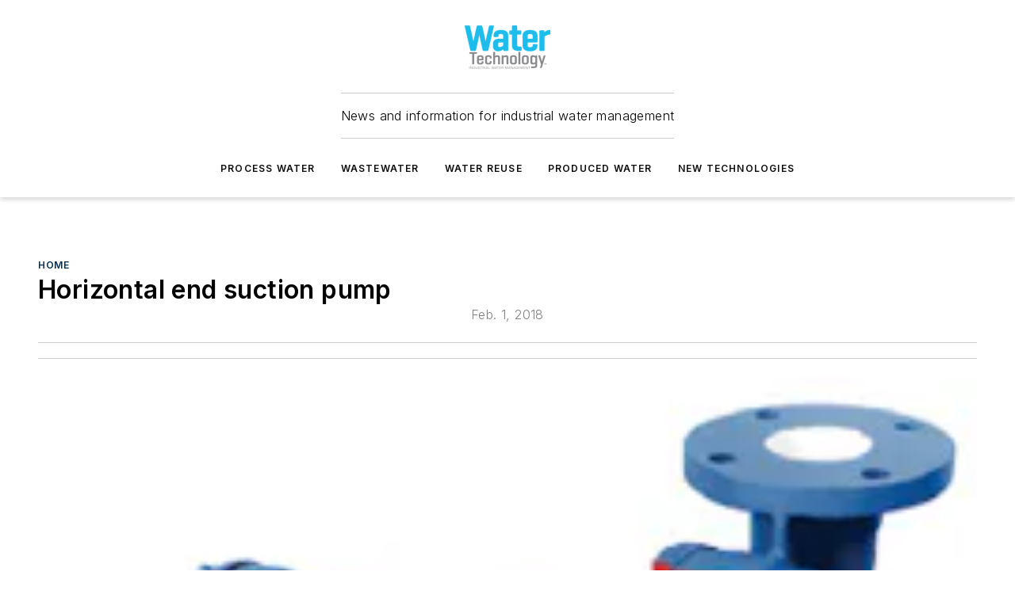

--- FILE ---
content_type: text/html;charset=utf-8
request_url: https://www.watertechonline.com/home/article/14172464/horizontal-end-suction-pump
body_size: 53636
content:
<!DOCTYPE html><html  lang="en"><head><meta charset="utf-8"><meta name="viewport" content="width=device-width, initial-scale=1, shrink-to-fit=no"><script type="text/javascript" src="/ruxitagentjs_ICA7NVfqrux_10327251022105625.js" data-dtconfig="rid=RID_-1970545614|rpid=-1805469597|domain=watertechonline.com|reportUrl=/rb_bf25051xng|app=ea7c4b59f27d43eb|cuc=ll64881i|owasp=1|mel=100000|expw=1|featureHash=ICA7NVfqrux|dpvc=1|lastModification=1765214479370|tp=500,50,0|rdnt=1|uxrgce=1|srbbv=2|agentUri=/ruxitagentjs_ICA7NVfqrux_10327251022105625.js"></script><script type="importmap">{"imports":{"#entry":"/_nuxt/DQciwgEn.js"}}</script><title>Horizontal end suction pump | Water Tech Online</title><link href="https://fonts.gstatic.com" rel="preconnect"><link href="https://cdn.cookielaw.org" rel="preconnect"><link href="https://aerilon.graphql.aspire-ebm.com" rel="preconnect"><style type="text/css">
            :root {
              --spacing-unit: 6px;
--spacing: 48px;
--color-line: #CDCDCD;
--color-primary-main: #032E4F;
--color-primary-container: #043e6b;
--color-on-primary-container: #02192b;
--color-secondary-main: #164F77;
--color-secondary-container: #f7faff;
--color-on-secondary-container: #06141e;
--color-black: #0d0d0d;
--color-white: #ffffff;
--color-grey: #b2c3ce;
--color-light-grey: #e0e0e0;
--primary-font-family: Inter;
--site-max-width: 1300px;
            }
          </style><style>@media (max-width:760px){.mobile-hidden{display:none!important}}.admin-layout a{color:#3867a6}.admin-layout .vs__dropdown-toggle{background:#fff;border:1px solid #9da4b0}.ebm-layout{overflow-anchor:none;width:100%}</style><style>@media (max-width:760px){.mobile-hidden[data-v-45fa8452]{display:none!important}}.admin-layout a[data-v-45fa8452]{color:#3867a6}.admin-layout .vs__dropdown-toggle[data-v-45fa8452]{background:#fff;border:1px solid #9da4b0}.ebm-page[data-v-45fa8452]{display:flex;flex-direction:column;font-family:Arial}.ebm-page .hasToolbar[data-v-45fa8452]{max-width:calc(100% - 49px)}.ebm-page__layout[data-v-45fa8452]{z-index:2}.ebm-page__layout[data-v-45fa8452],.ebm-page__page[data-v-45fa8452]{flex:1;pointer-events:none;position:relative}.ebm-page__page[data-v-45fa8452]{display:flex;flex-direction:column;z-index:1}.ebm-page__main[data-v-45fa8452]{flex:1;margin:auto;width:100%}.ebm-page__content[data-v-45fa8452]{padding:0;pointer-events:all}@media (min-width:600px){.ebm-page__content[data-v-45fa8452]{padding:"0 10px"}}.ebm-page__reskin-background[data-v-45fa8452]{background-position:top;background-repeat:no-repeat;background-size:cover;height:100%;left:0;overflow:hidden;position:fixed;top:0;width:100%;z-index:0}.ebm-page__reskin-ad[data-v-45fa8452]{padding:1.5rem 0;position:relative;text-align:center;z-index:1}.ebm-page__siteskin-ad[data-v-45fa8452]{margin-top:24px;pointer-events:all;position:fixed;transition:all 125ms;z-index:100}.ebm-page__siteskin-ad__left[data-v-45fa8452]{right:50%}@media (max-width:1636px){.ebm-page__siteskin-ad__left[data-v-45fa8452]{display:none}}.ebm-page__siteskin-ad__right[data-v-45fa8452]{left:50%}@media (max-width:1636px){.ebm-page__siteskin-ad__right[data-v-45fa8452]{display:none}}.ebm-page .ebm-page__primary[data-v-45fa8452]{margin-top:0}.ebm-page .page-content-wrapper[data-v-45fa8452]{margin:auto;width:100%}.ebm-page .load-more[data-v-45fa8452]{padding:10px 0;pointer-events:all;text-align:center;width:100%}.ebm-page .load-more[data-v-45fa8452]>*{margin:auto;padding:0 5px}.ebm-page .load-more .label[data-v-45fa8452]{display:flex;flex-direction:row}.ebm-page .load-more .label[data-v-45fa8452]>*{margin:0 5px}.ebm-page .footer[data-v-45fa8452]{position:relative}.ebm-page .ebm-page__primary[data-v-45fa8452]{margin-top:calc(var(--spacing)/2)}.ebm-page .ebm-page__content[data-v-45fa8452]{display:flex;flex-direction:column;gap:var(--spacing);margin:0!important}.ebm-page .ebm-page__content[data-v-45fa8452]>*{position:relative}.ebm-page .ebm-page__content[data-v-45fa8452]>:after{background-color:var(--color-line);bottom:auto;bottom:calc(var(--spacing)*-.5*1);content:"";height:1px;left:0;position:absolute;right:0}.ebm-page .ebm-page__content[data-v-45fa8452]>:last-child:after{display:none}.ebm-page .page-content-wrapper[data-v-45fa8452]{display:flex;flex-direction:column;gap:var(--spacing);max-width:var(--site-max-width);padding:0 calc(var(--spacing)/2)}@media (min-width:800px){.ebm-page .page-content-wrapper[data-v-45fa8452]{padding:0 var(--spacing)}}.ebm-page .page-content-wrapper[data-v-45fa8452]>*{position:relative}.ebm-page .page-content-wrapper[data-v-45fa8452]>:after{background-color:var(--color-line);bottom:auto;bottom:calc(var(--spacing)*-.5*1);content:"";height:1px;left:0;position:absolute;right:0}.ebm-page .page-content-wrapper[data-v-45fa8452]>:last-child:after{display:none}.ebm-page .load-more[data-v-45fa8452]{padding:0}.ebm-page .secondary-pages .page-content-wrapper[data-v-45fa8452],.ebm-page.full-width .page-content-wrapper[data-v-45fa8452]{max-width:100%!important;padding:0!important}.ebm-page .secondary-pages .ebm-page__primary[data-v-45fa8452],.ebm-page.full-width .ebm-page__primary[data-v-45fa8452]{margin-top:0!important}@media print{.ebm-page__page[data-v-45fa8452]{display:block}}</style><style>@media (max-width:760px){.mobile-hidden[data-v-06639cce]{display:none!important}}.admin-layout a[data-v-06639cce]{color:#3867a6}.admin-layout .vs__dropdown-toggle[data-v-06639cce]{background:#fff;border:1px solid #9da4b0}#header-leaderboard-ad[data-v-06639cce]{align-items:center;display:flex;justify-content:center;padding:1rem}</style><style>html{scroll-padding-top:calc(var(--header-height) + 16px)}</style><style>@media (max-width:760px){.mobile-hidden[data-v-b96d99b2]{display:none!important}}.admin-layout a[data-v-b96d99b2]{color:#3867a6}.admin-layout .vs__dropdown-toggle[data-v-b96d99b2]{background:#fff;border:1px solid #9da4b0}header[data-v-b96d99b2]{bottom:0;margin:auto;position:sticky;top:0;transition:top .5s cubic-bezier(.645,.045,.355,1);z-index:50}header .reskin-ad[data-v-b96d99b2]{padding:1.5rem 0;text-align:center}.navbar[data-v-b96d99b2]{background-color:#fff;box-shadow:0 3px 6px #00000029;left:0;opacity:1;padding-bottom:2rem;padding-top:2rem;right:0}.navbar .content[data-v-b96d99b2]{margin:auto;max-width:var(--site-max-width);padding:0 calc(var(--spacing)/2)}@media (min-width:800px){.navbar .content[data-v-b96d99b2]{padding:0 var(--spacing)}}.top-navbar[data-v-b96d99b2]{align-items:center;display:flex;justify-content:space-between}@media (max-width:900px){.logo[data-v-b96d99b2]{flex-grow:1}.logo img[data-v-b96d99b2]{max-width:180px}}@media (max-width:450px){.logo img[data-v-b96d99b2]{max-width:140px}}@media (max-width:370px){.logo img[data-v-b96d99b2]{max-width:120px}}@media (max-width:350px){.logo img[data-v-b96d99b2]{max-width:100px}}.bottom-navbar[data-v-b96d99b2]{max-height:100px;overflow:visible;transition:all .15s cubic-bezier(.86,0,.07,1)}.bottom-navbar.hidden[data-v-b96d99b2]{max-height:0;overflow:hidden;transform:scale(0)}.actions[data-v-b96d99b2]{align-items:center;-moz-column-gap:.5rem;column-gap:.5rem;display:flex;flex-basis:0;flex-grow:1}@media (max-width:900px){.actions[data-v-b96d99b2]{flex-basis:auto;flex-grow:0}}.actions.left[data-v-b96d99b2]{justify-content:left}.actions.right[data-v-b96d99b2]{-moz-column-gap:0;column-gap:0;justify-content:right}.actions .login-container[data-v-b96d99b2]{display:flex;gap:16px}@media (max-width:900px){.actions .login-container[data-v-b96d99b2]{gap:8px}}@media (max-width:450px){.actions .login-container[data-v-b96d99b2]{gap:4px}}@media (max-width:900px){.search-icon[data-v-b96d99b2]{display:none}}.cta[data-v-b96d99b2]{border-bottom:1px solid var(--color-line);border-top:1px solid var(--color-line);margin:1.5rem auto auto;width:-moz-fit-content;width:fit-content}@media (max-width:900px){.cta[data-v-b96d99b2]{display:none}}.sub-menu[data-v-b96d99b2]{align-items:center;display:flex;justify-content:center;list-style:none;margin-top:1.5rem;padding:0;white-space:nowrap}@media (max-width:1000px){.sub-menu[data-v-b96d99b2]{display:none}}.sub-menu-item[data-v-b96d99b2]{margin-left:1rem;margin-right:1rem}.menu-item[data-v-b96d99b2],.sub-menu-link[data-v-b96d99b2]{color:var(--color-black);font-size:.75rem;font-weight:600;letter-spacing:.1em;text-transform:uppercase}.popover-menu[data-v-b96d99b2]{align-items:flex-start;background-color:#fff;box-shadow:0 3px 6px #00000029;display:flex;flex-direction:column;justify-content:left;padding:1.5rem;text-align:left;width:200px}.popover-menu .menu-item[data-v-b96d99b2]{align-items:center;display:flex;margin-bottom:1rem}.popover-menu .menu-item .icon[data-v-b96d99b2]{margin-right:1rem}</style><style>@media (max-width:760px){.mobile-hidden{display:none!important}}.admin-layout a{color:#3867a6}.admin-layout .vs__dropdown-toggle{background:#fff;border:1px solid #9da4b0}.ebm-icon{cursor:pointer}.ebm-icon .tooltip-wrapper{display:block}.ebm-icon.disabled{cursor:not-allowed}.ebm-icon.arrowUp{margin-top:3px}.ebm-icon.arrowDown{margin-top:-5px;transform:rotate(180deg)}.ebm-icon.loading{animation-duration:2s;animation-iteration-count:infinite;animation-name:spin;animation-timing-function:linear}.ebm-icon.label{align-items:center;display:flex;flex-direction:column;font-size:.8em;justify-content:center;padding:0 5px}@keyframes spin{0%{transform:rotate(0)}to{transform:rotate(1turn)}}.ebm-icon .icon,.ebm-icon svg{display:block}</style><style>@media (max-width:760px){.mobile-hidden{display:none!important}}.admin-layout a{color:#3867a6}.admin-layout .vs__dropdown-toggle{background:#fff;border:1px solid #9da4b0}.ebm-mega-menu{background-color:var(--color-black);color:#fff;container-type:inline-size;display:none;height:100%;left:0;opacity:0;overflow:auto;position:fixed;text-align:center;top:0;transition-behavior:allow-discrete;transition-duration:.3s;transition-property:overlay display opacity;width:100%}.ebm-mega-menu.cms-user-logged-in{left:49px;width:calc(100% - 49px)}.ebm-mega-menu.open{display:block;opacity:1}@starting-style{.ebm-mega-menu.open{opacity:0}}@container (max-width: 750px){.ebm-mega-menu .mega-menu-header{display:flex}}.ebm-mega-menu .mega-menu-header .icon{margin-left:30px;margin-top:40px;width:24px}.ebm-mega-menu .mega-menu-header .logo{height:35px;max-width:100%}@container (min-width: 750px){.ebm-mega-menu .mega-menu-header .logo{height:50px;margin-bottom:30px}}@container (max-width: 750px){.ebm-mega-menu .mega-menu-header .logo{margin-top:20px}.ebm-mega-menu .mega-menu-header .logo img{height:auto;margin-left:5px;max-width:140px}}.ebm-mega-menu .mega-menu-container{margin:auto}@container (min-width: 750px){.ebm-mega-menu .mega-menu-container{max-width:850px;width:100%}}.ebm-mega-menu .mega-menu-container .search-field{padding-bottom:50px}@container (max-width: 900px){.ebm-mega-menu .mega-menu-container .search-field{margin-left:calc(var(--spacing)/2);margin-right:calc(var(--spacing)/2)}}.ebm-mega-menu .mega-menu-container .nav-links{display:grid;gap:calc(var(--spacing)/2);grid-template-columns:1fr;position:relative}.ebm-mega-menu .mega-menu-container .nav-links:after{background-color:var(--color-line);bottom:auto;bottom:calc(var(--spacing)*-.5*1);content:"";height:1px;left:0;position:absolute;right:0}.ebm-mega-menu .mega-menu-container .nav-links:last-child:after{display:none}@container (max-width: 900px){.ebm-mega-menu .mega-menu-container .nav-links{margin-left:calc(var(--spacing)/2);margin-right:calc(var(--spacing)/2)}}@container (min-width: 750px){.ebm-mega-menu .mega-menu-container .nav-links{gap:calc(var(--spacing)*2);grid-template-columns:1fr 1fr 1fr;padding-bottom:var(--spacing)}}.ebm-mega-menu .mega-menu-container .nav-links .section{display:flex;flex-direction:column;font-weight:400;list-style:none;text-align:center}@container (max-width: 750px){.ebm-mega-menu .mega-menu-container .nav-links .section{gap:5px;padding-top:30px;position:relative}.ebm-mega-menu .mega-menu-container .nav-links .section:after{background-color:var(--color-line);bottom:auto;bottom:calc(var(--spacing)*-.5*1);content:"";height:1px;left:0;position:absolute;right:0}.ebm-mega-menu .mega-menu-container .nav-links .section:last-child:after{display:none}.ebm-mega-menu .mega-menu-container .nav-links .section:first-child{padding-top:15px}}@container (min-width: 750px){.ebm-mega-menu .mega-menu-container .nav-links .section{border-bottom:none;font-size:1.25rem;gap:16px;position:relative;text-align:left}.ebm-mega-menu .mega-menu-container .nav-links .section:after{background-color:var(--color-line);bottom:0;content:"";height:100%;left:auto;position:absolute;right:calc(var(--spacing)*-.5*2);top:0;width:1px}.ebm-mega-menu .mega-menu-container .nav-links .section:last-child:after{display:none}}.ebm-mega-menu .mega-menu-container .nav-links .section a{color:#fff}.ebm-mega-menu .mega-menu-container .nav-links .section .title{font-size:.75rem;font-weight:400;text-transform:uppercase}.ebm-mega-menu .mega-menu-container .affiliate-links{display:flex;justify-content:center;margin-top:var(--spacing);padding:calc(var(--spacing)*.5);position:relative}.ebm-mega-menu .mega-menu-container .affiliate-links:after{background-color:var(--color-line);bottom:auto;bottom:calc(var(--spacing)*-.5*1);content:"";height:1px;left:0;position:absolute;right:0}.ebm-mega-menu .mega-menu-container .affiliate-links:last-child:after{display:none}.ebm-mega-menu .mega-menu-container .affiliate-links .ebm-affiliated-brands-direction{flex-direction:column;gap:calc(var(--spacing)*.5)}.ebm-mega-menu .mega-menu-container .social-links{align-items:center;display:flex;flex-direction:column;font-size:.75rem;justify-content:center;margin-top:var(--spacing);padding:calc(var(--spacing)*.5);text-transform:uppercase}.ebm-mega-menu .mega-menu-container .social-links .socials{gap:16px;margin:16px 16px 24px}</style><style>@media (max-width:760px){.mobile-hidden{display:none!important}}.admin-layout a{color:#3867a6}.admin-layout .vs__dropdown-toggle{background:#fff;border:1px solid #9da4b0}.ebm-search-field{container-type:inline-size;position:relative}.ebm-search-field .input{padding:10px 0;position:relative;width:100%}.ebm-search-field .input .icon{bottom:0;height:24px;margin:auto;position:absolute;right:.5rem;top:0}.ebm-search-field .input .clear-icon{bottom:0;height:24px;margin:auto;position:absolute;right:2.5rem;top:0}.ebm-search-field .input input{background-color:var(--c4e26338);border:1px solid var(--7798abdd);border-radius:5px;color:var(--0c12ecfc);font-size:1em;padding:1rem 8px 1rem 20px;width:100%}.ebm-search-field .sponsor-container{align-items:center;display:flex;font-size:.5rem;gap:5px;height:24px;margin:auto;position:absolute;right:10%;top:20%}@container (max-width: 750px){.ebm-search-field .sponsor-container{justify-content:flex-end;padding:10px 15px 0 0;position:static}}.ebm-search-field input[type=search]::-webkit-search-cancel-button,.ebm-search-field input[type=search]::-webkit-search-decoration{-webkit-appearance:none;appearance:none}</style><style>@media (max-width:760px){.mobile-hidden[data-v-3823c912]{display:none!important}}.admin-layout a[data-v-3823c912]{color:#3867a6}.admin-layout .vs__dropdown-toggle[data-v-3823c912]{background:#fff;border:1px solid #9da4b0}.ebm-affiliated-brands[data-v-3823c912]{display:flex;flex-direction:row;font-size:.75rem}.ebm-affiliated-brands__label[data-v-3823c912]{display:block;padding:0 calc(var(--spacing)/2)}.ebm-affiliated-brands__links[data-v-3823c912]{display:flex;flex-direction:row;flex-wrap:wrap;justify-content:center}.ebm-affiliated-brands__links>div[data-v-3823c912]{padding:0 calc(var(--spacing)/4)}.ebm-affiliated-brands__links>div a[data-v-3823c912]{color:var(--link-color);font-weight:600}</style><style>@media (max-width:760px){.mobile-hidden[data-v-8e92f456]{display:none!important}}.admin-layout a[data-v-8e92f456]{color:#3867a6}.admin-layout .vs__dropdown-toggle[data-v-8e92f456]{background:#fff;border:1px solid #9da4b0}.ebm-socials[data-v-8e92f456]{display:flex;flex-wrap:wrap}.ebm-socials__icon[data-v-8e92f456]{cursor:pointer;margin-right:7px;text-decoration:none}.ebm-socials .text[data-v-8e92f456]{height:0;overflow:hidden;text-indent:-9999px}</style><style>@media (max-width:760px){.mobile-hidden{display:none!important}}.admin-layout a{color:#3867a6}.admin-layout .vs__dropdown-toggle{background:#fff;border:1px solid #9da4b0}.ebm-ad-target__outer{display:flex;height:auto;justify-content:center;max-width:100%;width:100%}.ebm-ad-target__inner{align-items:center;display:flex}.ebm-ad-target img{max-width:100%}.ebm-ad-target iframe{box-shadow:0 .125rem .25rem #00000013}</style><style>@media (max-width:760px){.mobile-hidden[data-v-4c12f864]{display:none!important}}.admin-layout a[data-v-4c12f864]{color:#3867a6}.admin-layout .vs__dropdown-toggle[data-v-4c12f864]{background:#fff;border:1px solid #9da4b0}#sticky-bottom-ad[data-v-4c12f864]{align-items:center;background:#000000bf;display:flex;justify-content:center;left:0;padding:8px;position:fixed;right:0;z-index:999}#sticky-bottom-ad .close-button[data-v-4c12f864]{background:none;border:0;color:#fff;cursor:pointer;font-weight:900;margin:8px;position:absolute;right:0;top:0}.slide-up-enter[data-v-4c12f864],.slide-up-leave-to[data-v-4c12f864]{opacity:0;transform:translateY(200px)}.slide-up-enter-active[data-v-4c12f864]{transition:all .25s ease-out}.slide-up-leave-active[data-v-4c12f864]{transition:all .25s ease-in}</style><style>@media (max-width:760px){.mobile-hidden[data-v-0622f0e1]{display:none!important}}.admin-layout a[data-v-0622f0e1]{color:#3867a6}.admin-layout .vs__dropdown-toggle[data-v-0622f0e1]{background:#fff;border:1px solid #9da4b0}.grid[data-v-0622f0e1]{container-type:inline-size;margin:auto}.grid .grid-row[data-v-0622f0e1]{position:relative}.grid .grid-row[data-v-0622f0e1]:after{background-color:var(--color-line);bottom:auto;bottom:calc(var(--spacing)*-.5*1);content:"";height:1px;left:0;position:absolute;right:0}.grid .grid-row.hide-bottom-border[data-v-0622f0e1]:after,.grid .grid-row[data-v-0622f0e1]:last-child:after{display:none}@container (width >= 750px){.grid .grid-row.mobile-only[data-v-0622f0e1]{display:none}}@container (width < 750px){.grid .grid-row.exclude-mobile[data-v-0622f0e1]{display:none}}</style><style>@media (max-width:760px){.mobile-hidden[data-v-840eddae]{display:none!important}}.admin-layout a[data-v-840eddae]{color:#3867a6}.admin-layout .vs__dropdown-toggle[data-v-840eddae]{background:#fff;border:1px solid #9da4b0}.web-row[data-v-840eddae]{container-type:inline-size}.web-row .row[data-v-840eddae]{--col-size:calc(50% - var(--spacing)*1/2);display:grid;padding-bottom:0ver;padding-top:0;width:100%}@media (min-width:750px){.web-row .row[data-v-840eddae]{padding-left:0;padding-right:0}}@media (min-width:500px){.web-row .row.restricted[data-v-840eddae]{margin:auto;max-width:66%}}.web-row .row .column-wrapper[data-v-840eddae]{display:flex;order:0;width:100%}.web-row .row.largest_first.layout1_2 .column-wrapper[data-v-840eddae]:nth-child(2),.web-row .row.largest_first.layout1_2_1 .column-wrapper[data-v-840eddae]:nth-child(2),.web-row .row.largest_first.layout1_3 .column-wrapper[data-v-840eddae]:nth-child(2){order:-1}@container (min-width: 750px){.web-row .row.layout1_1[data-v-840eddae]{display:grid;grid-template-columns:minmax(0,1fr) minmax(0,1fr)}.web-row .row.layout1_1 .column-wrapper[data-v-840eddae]{position:relative}.web-row .row.layout1_1 .column-wrapper[data-v-840eddae]:after{background-color:var(--color-line);bottom:0;content:"";height:100%;left:auto;position:absolute;right:calc(var(--spacing)*-.5*1);top:0;width:1px}.web-row .row.layout1_1 .column-wrapper[data-v-840eddae]:last-child:after{display:none}.web-row .row.layout1_2[data-v-840eddae]{display:grid;grid-template-columns:minmax(0,var(--col-size)) minmax(0,var(--col-size))}.web-row .row.layout1_2 .column-wrapper[data-v-840eddae]{position:relative}.web-row .row.layout1_2 .column-wrapper[data-v-840eddae]:after{background-color:var(--color-line);bottom:0;content:"";height:100%;left:auto;position:absolute;right:calc(var(--spacing)*-.5*1);top:0;width:1px}.web-row .row.layout1_2 .column-wrapper[data-v-840eddae]:last-child:after{display:none}.web-row .row.layout1_2 .column-wrapper[data-v-840eddae]:nth-child(2){order:0!important}}@container (min-width: 1050px){.web-row .row.layout1_2[data-v-840eddae]{--col-size:calc(33.33333% - var(--spacing)*2/3);grid-template-columns:var(--col-size) calc(var(--col-size)*2 + var(--spacing))}}@container (min-width: 750px){.web-row .row.layout2_1[data-v-840eddae]{display:grid;grid-template-columns:minmax(0,var(--col-size)) minmax(0,var(--col-size))}.web-row .row.layout2_1 .column-wrapper[data-v-840eddae]{position:relative}.web-row .row.layout2_1 .column-wrapper[data-v-840eddae]:after{background-color:var(--color-line);bottom:0;content:"";height:100%;left:auto;position:absolute;right:calc(var(--spacing)*-.5*1);top:0;width:1px}.web-row .row.layout2_1 .column-wrapper[data-v-840eddae]:last-child:after{display:none}}@container (min-width: 1050px){.web-row .row.layout2_1[data-v-840eddae]{--col-size:calc(33.33333% - var(--spacing)*2/3);grid-template-columns:calc(var(--col-size)*2 + var(--spacing)) var(--col-size)}}@container (min-width: 1100px){.web-row .row.layout1_1_1[data-v-840eddae]{--col-size:calc(33.33333% - var(--spacing)*2/3);display:grid;grid-template-columns:minmax(0,var(--col-size)) minmax(0,var(--col-size)) minmax(0,var(--col-size))}.web-row .row.layout1_1_1 .column-wrapper[data-v-840eddae]{position:relative}.web-row .row.layout1_1_1 .column-wrapper[data-v-840eddae]:after{background-color:var(--color-line);bottom:0;content:"";height:100%;left:auto;position:absolute;right:calc(var(--spacing)*-.5*1);top:0;width:1px}.web-row .row.layout1_1_1 .column-wrapper[data-v-840eddae]:last-child:after{display:none}}</style><style>@media (max-width:760px){.mobile-hidden{display:none!important}}.admin-layout a{color:#3867a6}.admin-layout .vs__dropdown-toggle{background:#fff;border:1px solid #9da4b0}.web-grid-title{align-items:center;container-type:inline-size;font-family:var(--primary-font-family);margin-bottom:calc(var(--spacing)/2);max-width:100%;width:100%}.web-grid-title .title{display:flex;flex:1 0 auto;font-size:1.9rem;font-weight:600;gap:var(--spacing-unit);letter-spacing:-.01em;line-height:40px;max-width:100%;overflow:hidden;text-overflow:ellipsis}.web-grid-title .title .grid-title-image-icon{height:23px;margin-top:8px}.web-grid-title.has-link .title{max-width:calc(100% - 100px)}.web-grid-title .divider{background-color:var(--color-line);height:1px;width:100%}.web-grid-title .view-more{color:var(--color-primary-main);cursor:primary;flex:0 1 auto;font-size:.75rem;font-weight:600;letter-spacing:.05em;line-height:18px;text-transform:uppercase;white-space:nowrap}@container (max-width: 500px){.web-grid-title .view-more{display:none}}.web-grid-title.primary{display:flex;gap:5px}.web-grid-title.primary .topbar,.web-grid-title.secondary .divider,.web-grid-title.secondary .view-more{display:none}.web-grid-title.secondary .topbar{background-color:var(--color-primary-main);height:8px;margin-bottom:calc(var(--spacing)/3);width:80px}</style><style>@media (max-width:760px){.mobile-hidden[data-v-2e2a3563]{display:none!important}}.admin-layout a[data-v-2e2a3563]{color:#3867a6}.admin-layout .vs__dropdown-toggle[data-v-2e2a3563]{background:#fff;border:1px solid #9da4b0}.column[data-v-2e2a3563]{align-items:stretch;display:flex;flex-wrap:wrap;height:100%;position:relative}.column[data-v-2e2a3563],.column .standard-blocks[data-v-2e2a3563],.column .sticky-blocks[data-v-2e2a3563]{width:100%}.column.block-align-center[data-v-2e2a3563]{align-items:center;justify-content:center}.column.block-align-top[data-v-2e2a3563]{align-items:top;flex-direction:column}.column.block-align-sticky[data-v-2e2a3563]{align-items:start;display:block;justify-content:center}.column.block-align-equalize[data-v-2e2a3563]{align-items:stretch}.column .sticky-blocks.has-standard[data-v-2e2a3563]{margin-top:var(--spacing)}.column .block-wrapper[data-v-2e2a3563]{max-width:100%;position:relative}.column .block-wrapper[data-v-2e2a3563]:after{background-color:var(--color-line);bottom:auto;bottom:calc(var(--spacing)*-.5*1);content:"";height:1px;left:0;position:absolute;right:0}.column .block-wrapper.hide-bottom-border[data-v-2e2a3563]:after,.column .block-wrapper[data-v-2e2a3563]:last-child:after,.column .standard-blocks:not(.has-sticky) .block-wrapper[data-v-2e2a3563]:last-child:after,.column .sticky-blocks .block-wrapper[data-v-2e2a3563]:last-child:after{display:none}@media print{.column[data-v-2e2a3563]{height:auto}}</style><style>@media (max-width:760px){.mobile-hidden[data-v-a4efc542]{display:none!important}}.admin-layout a[data-v-a4efc542]{color:#3867a6}.admin-layout .vs__dropdown-toggle[data-v-a4efc542]{background:#fff;border:1px solid #9da4b0}.block[data-v-a4efc542]{display:flex;flex-direction:column;overflow:visible;width:100%}.block .block-title[data-v-a4efc542]{margin-bottom:calc(var(--spacing)/2)}.block .above-cta[data-v-a4efc542]{height:100%}.block .title[data-v-a4efc542]{font-size:1rem;line-height:1rem;text-transform:uppercase}.block .title a[data-v-a4efc542]{color:inherit;text-decoration:none}.block .title a[data-v-a4efc542]:hover{text-decoration:underline}.block .title template[data-v-a4efc542]{display:inline-block}.block .content[data-v-a4efc542]{display:flex;width:100%}.block .cta[data-v-a4efc542]{align-items:center;display:flex;flex-direction:column;font-size:1rem;gap:calc(var(--spacing)/2);justify-content:space-between}@container (width > 500px){.block .cta[data-v-a4efc542]{flex-direction:row}}</style><style>@media (max-width:760px){.mobile-hidden[data-v-3dec0756]{display:none!important}}.admin-layout a[data-v-3dec0756]{color:#3867a6}.admin-layout .vs__dropdown-toggle[data-v-3dec0756]{background:#fff;border:1px solid #9da4b0}.ebm-button-wrapper[data-v-3dec0756]{display:inline-block}.ebm-button-wrapper .ebm-button[data-v-3dec0756]{border:1px solid;border-radius:.1rem;cursor:pointer;display:block;font-weight:600;outline:none;text-transform:uppercase;width:100%}.ebm-button-wrapper .ebm-button .content[data-v-3dec0756]{align-items:center;display:flex;gap:var(--spacing-unit);justify-content:center}.ebm-button-wrapper .ebm-button .content.icon-right[data-v-3dec0756]{flex-direction:row-reverse}.ebm-button-wrapper .ebm-button[data-v-3dec0756]:focus,.ebm-button-wrapper .ebm-button[data-v-3dec0756]:hover{box-shadow:0 0 .1rem #3e5d8580;filter:contrast(125%)}.ebm-button-wrapper .ebm-button[data-v-3dec0756]:active{box-shadow:0 0 .3rem #1c417280}.ebm-button-wrapper .ebm-button[data-v-3dec0756]:active:after{height:200px;width:200px}.ebm-button-wrapper .ebm-button--small[data-v-3dec0756]{font-size:.75rem;padding:.2rem .4rem}.ebm-button-wrapper .ebm-button--medium[data-v-3dec0756]{font-size:.75rem;padding:.3rem .6rem}.ebm-button-wrapper .ebm-button--large[data-v-3dec0756]{font-size:.75rem;line-height:1.25rem;padding:.5rem 1rem}@media (max-width:450px){.ebm-button-wrapper .ebm-button--large[data-v-3dec0756]{padding:.5rem}}.ebm-button-wrapper .ebm-button--fullWidth[data-v-3dec0756]{font-size:1.15rem;margin:0 auto;padding:.5rem 1rem;width:100%}.ebm-button-wrapper.primary .ebm-button[data-v-3dec0756],.ebm-button-wrapper.solid .ebm-button[data-v-3dec0756]{background-color:var(--button-accent-color);border-color:var(--button-accent-color);color:var(--button-text-color)}.ebm-button-wrapper.primary .ebm-button[data-v-3dec0756]:hover,.ebm-button-wrapper.solid .ebm-button[data-v-3dec0756]:hover{text-decoration:underline}.ebm-button-wrapper.hollow .ebm-button[data-v-3dec0756]{background-color:transparent;background-color:#fff;border:1px solid var(--button-accent-color);color:var(--button-accent-color)}.ebm-button-wrapper.hollow .ebm-button[data-v-3dec0756]:hover{text-decoration:underline}.ebm-button-wrapper.borderless .ebm-button[data-v-3dec0756]{background-color:transparent;border-color:transparent;color:var(--button-accent-color)}.ebm-button-wrapper.borderless .ebm-button[data-v-3dec0756]:hover{background-color:var(--button-accent-color);color:#fff;text-decoration:underline}.ebm-button-wrapper .ebm-button[data-v-3dec0756]{transition:all .15s ease-in-out}</style><style>@media (max-width:760px){.mobile-hidden{display:none!important}}.admin-layout a{color:#3867a6}.admin-layout .vs__dropdown-toggle{background:#fff;border:1px solid #9da4b0}.web-footer-new{display:flex;font-size:1rem;font-weight:400;justify-content:center;padding-bottom:calc(var(--spacing)/2);pointer-events:all;width:100%}.web-footer-new a{color:var(--link-color)}.web-footer-new .container{display:flex;justify-content:center;width:100%}.web-footer-new .container .container-wrapper{display:flex;flex-direction:column;gap:var(--spacing);width:100%}@media (min-width:800px){.web-footer-new .container{flex-direction:row}}.web-footer-new .container .row{position:relative;width:100%}.web-footer-new .container .row:after{background-color:var(--color-line);bottom:auto;bottom:calc(var(--spacing)*-.5*1);content:"";height:1px;left:0;position:absolute;right:0}.web-footer-new .container .row:last-child:after{display:none}.web-footer-new .container .row.full-width{justify-items:center}.web-footer-new .container .column-wrapper{display:grid;gap:var(--spacing);grid-template-columns:1fr}.web-footer-new .container .column-wrapper.full-width{max-width:var(--site-max-width)!important;padding:0 calc(var(--spacing)*1.5);width:100%}.web-footer-new .container .column-wrapper .col{align-items:center;display:flex;flex-direction:column;gap:calc(var(--spacing)/4);justify-content:center;margin:0 auto;max-width:80%;position:relative;text-align:center}.web-footer-new .container .column-wrapper .col:after{background-color:var(--color-line);bottom:auto;bottom:calc(var(--spacing)*-.5*1);content:"";height:1px;left:0;position:absolute;right:0}.web-footer-new .container .column-wrapper .col:last-child:after{display:none}.web-footer-new .container .column-wrapper .col.valign-middle{align-self:center}@media (min-width:800px){.web-footer-new .container .column-wrapper{align-items:start;gap:var(--spacing)}.web-footer-new .container .column-wrapper.cols1_1_1{grid-template-columns:1fr 1fr 1fr}.web-footer-new .container .column-wrapper.cols1_1{grid-template-columns:1fr 1fr}.web-footer-new .container .column-wrapper .col{align-items:start;max-width:100%;position:relative;text-align:left}.web-footer-new .container .column-wrapper .col:after{background-color:var(--color-line);bottom:0;content:"";height:100%;left:auto;position:absolute;right:calc(var(--spacing)*-.5*1);top:0;width:1px}.web-footer-new .container .column-wrapper .col:last-child:after{display:none}}.web-footer-new .corporatelogo{align-self:center;filter:brightness(0);height:auto;margin-right:var(--spacing-unit);width:100px}.web-footer-new .menu-copyright{align-items:center;display:flex;flex-direction:column;gap:calc(var(--spacing)/2)}.web-footer-new .menu-copyright.full-width{max-width:var(--site-max-width);padding:0 calc(var(--spacing)*1.5);width:100%}.web-footer-new .menu-copyright .links{display:flex;font-size:.75rem;gap:calc(var(--spacing)/4);list-style:none;margin:0;padding:0}.web-footer-new .menu-copyright .copyright{display:flex;flex-direction:row;flex-wrap:wrap;font-size:.8em;justify-content:center}@media (min-width:800px){.web-footer-new .menu-copyright{flex-direction:row;justify-content:space-between}}.web-footer-new .blocktitle{color:#000;font-size:1.1rem;font-weight:600;width:100%}.web-footer-new .web-affiliated-brands-direction{flex-direction:column}@media (min-width:800px){.web-footer-new .web-affiliated-brands-direction{flex-direction:row}}</style><style>@media (max-width:760px){.mobile-hidden{display:none!important}}.admin-layout a{color:#3867a6}.admin-layout .vs__dropdown-toggle{background:#fff;border:1px solid #9da4b0}.ebm-web-subscribe-wrapper{display:flex;flex-direction:column;height:100%;overflow:auto}.ebm-web-subscribe-content{height:100%;overflow:auto;padding:calc(var(--spacing)*.5) var(--spacing)}@container (max-width: 750px){.ebm-web-subscribe-content{padding-bottom:100%}}.ebm-web-subscribe-content .web-subscribe-header .web-subscribe-title{align-items:center;display:flex;gap:var(--spacing);justify-content:space-between;line-height:normal}.ebm-web-subscribe-content .web-subscribe-header .web-subscribe-title .close-button{align-items:center;cursor:pointer;display:flex;font-size:.75rem;font-weight:600;text-transform:uppercase}.ebm-web-subscribe-content .web-subscribe-header .web-subscribe-subtext{padding-bottom:var(--spacing)}.ebm-web-subscribe-content .web-subscribe-header .newsletter-items{display:grid;gap:10px;grid-template-columns:1fr 1fr}@container (max-width: 750px){.ebm-web-subscribe-content .web-subscribe-header .newsletter-items{grid-template-columns:1fr}}.ebm-web-subscribe-content .web-subscribe-header .newsletter-items .newsletter-item{border:1px solid var(--color-line);display:flex;flex-direction:row;flex-direction:column;gap:1rem;padding:1rem}.ebm-web-subscribe-content .web-subscribe-header .newsletter-items .newsletter-item .newsletter-title{display:flex;font-size:1.25rem;font-weight:600;justify-content:space-between;letter-spacing:-.01em;line-height:25px}.ebm-web-subscribe-content .web-subscribe-header .newsletter-items .newsletter-item .newsletter-description{font-size:1rem;font-weight:400;letter-spacing:.0125em;line-height:24px}.web-subscribe-footer{background-color:#fff;box-shadow:0 4px 16px #00000040;width:100%}.web-subscribe-footer .subscribe-footer-wrapper{padding:var(--spacing)!important}.web-subscribe-footer .subscribe-footer-wrapper .user-info-container{align-items:center;display:flex;justify-content:space-between;padding-bottom:calc(var(--spacing)*.5)}.web-subscribe-footer .subscribe-footer-wrapper .user-info-container .nl-user-info{align-items:center;display:flex;gap:10px}.web-subscribe-footer .subscribe-footer-wrapper .subscribe-login-container .nl-selected{font-size:1.25rem;font-weight:600;margin-bottom:10px}.web-subscribe-footer .subscribe-footer-wrapper .subscribe-login-container .form-fields-setup{display:flex;gap:calc(var(--spacing)*.125);padding-top:calc(var(--spacing)*.5)}@container (max-width: 1050px){.web-subscribe-footer .subscribe-footer-wrapper .subscribe-login-container .form-fields-setup{display:block}}.web-subscribe-footer .subscribe-footer-wrapper .subscribe-login-container .form-fields-setup .web-form-fields{z-index:100}.web-subscribe-footer .subscribe-footer-wrapper .subscribe-login-container .form-fields-setup .web-form-fields .field-label{font-size:.75rem}.web-subscribe-footer .subscribe-footer-wrapper .subscribe-login-container .form-fields-setup .form{display:flex;gap:calc(var(--spacing)*.125)}@container (max-width: 750px){.web-subscribe-footer .subscribe-footer-wrapper .subscribe-login-container .form-fields-setup .form{flex-direction:column;padding-bottom:calc(var(--spacing)*.5)}}.web-subscribe-footer .subscribe-footer-wrapper .subscribe-login-container .form-fields-setup .form .vs__dropdown-menu{max-height:8rem}@container (max-width: 750px){.web-subscribe-footer .subscribe-footer-wrapper .subscribe-login-container .form-fields-setup .form .vs__dropdown-menu{max-height:4rem}}.web-subscribe-footer .subscribe-footer-wrapper .subscribe-login-container .form-fields-setup .subscribe-button{margin-top:calc(var(--spacing)*.5);width:20%}@container (max-width: 1050px){.web-subscribe-footer .subscribe-footer-wrapper .subscribe-login-container .form-fields-setup .subscribe-button{width:100%}}.web-subscribe-footer .subscribe-footer-wrapper .subscribe-login-container .form-fields-setup .subscribe-button .ebm-button{height:3rem}.web-subscribe-footer .subscribe-footer-wrapper .subscribe-login-container .compliance-field{font-size:.75rem;line-height:18px;z-index:-1}.web-subscribe-footer .subscribe-footer-wrapper a{color:#000;text-decoration:underline}.web-subscribe-footer .subscribe-footer-wrapper .subscribe-consent{font-size:.75rem;letter-spacing:.025em;line-height:18px;padding:5px 0}.web-subscribe-footer .subscribe-footer-wrapper .account-check{padding-top:calc(var(--spacing)*.25)}</style><style>@media (max-width:760px){.mobile-hidden{display:none!important}}.admin-layout a{color:#3867a6}.admin-layout .vs__dropdown-toggle{background:#fff;border:1px solid #9da4b0}.ebm-web-pane{container-type:inline-size;height:100%;pointer-events:all;position:fixed;right:0;top:0;width:100%;z-index:100}.ebm-web-pane.hidden{pointer-events:none}.ebm-web-pane.hidden .web-pane-mask{opacity:0}.ebm-web-pane.hidden .contents{max-width:0}.ebm-web-pane .web-pane-mask{background-color:#000;display:table;height:100%;opacity:.8;padding:16px;transition:all .3s ease;width:100%}.ebm-web-pane .contents{background-color:#fff;bottom:0;max-width:1072px;position:absolute;right:0;top:0;transition:all .3s ease;width:100%}.ebm-web-pane .contents.cms-user-logged-in{width:calc(100% - 49px)}.ebm-web-pane .contents .close-icon{cursor:pointer;display:flex;justify-content:flex-end;margin:10px}</style><style>@media (max-width:760px){.mobile-hidden{display:none!important}}.admin-layout a{color:#3867a6}.admin-layout .vs__dropdown-toggle{background:#fff;border:1px solid #9da4b0}.gam-slot-builder{min-width:300px;width:100%}.gam-slot-builder iframe{max-width:100%;overflow:hidden}</style><style>@media (max-width:760px){.mobile-hidden{display:none!important}}.admin-layout a{color:#3867a6}.admin-layout .vs__dropdown-toggle{background:#fff;border:1px solid #9da4b0}.web-content-title-new{display:flex;flex-direction:column;gap:calc(var(--spacing));width:100%}.web-content-title-new>*{position:relative}.web-content-title-new>:after{background-color:var(--color-line);bottom:auto;bottom:calc(var(--spacing)*-.5*1);content:"";height:1px;left:0;position:absolute;right:0}.web-content-title-new>:last-child:after{display:none}.web-content-title-new .above-line{container-type:inline-size;display:flex;flex-direction:column;gap:calc(var(--spacing)/2)}.web-content-title-new .above-line .section-wrapper{display:flex;gap:calc(var(--spacing)/4)}.web-content-title-new .above-line .section-wrapper.center{margin-left:auto;margin-right:auto}.web-content-title-new .above-line .sponsored-label{color:var(--color-primary-main);font-size:.75rem;font-weight:600;letter-spacing:.05rem;text-transform:uppercase}.web-content-title-new .above-line .section{font-size:.75rem;font-weight:600;letter-spacing:.05em;text-transform:uppercase}.web-content-title-new .above-line .event-info{display:flex;flex-direction:column;font-size:.9rem;gap:calc(var(--spacing)/2)}.web-content-title-new .above-line .event-info .column{display:flex;flex-direction:column;font-size:.9rem;gap:calc(var(--spacing)/4);width:100%}.web-content-title-new .above-line .event-info .column .content{display:flex;gap:calc(var(--spacing)/4)}.web-content-title-new .above-line .event-info .column label{flex:0 0 80px;font-weight:600}.web-content-title-new .above-line .event-info>*{position:relative}.web-content-title-new .above-line .event-info>:after{background-color:var(--color-line);bottom:0;content:"";height:100%;left:auto;position:absolute;right:calc(var(--spacing)*-.5*1);top:0;width:1px}.web-content-title-new .above-line .event-info>:last-child:after{display:none}@container (min-width: 600px){.web-content-title-new .above-line .event-info{align-items:center;flex-direction:row;gap:calc(var(--spacing))}.web-content-title-new .above-line .event-info>*{position:relative}.web-content-title-new .above-line .event-info>:after{background-color:var(--color-line);bottom:0;content:"";height:100%;left:auto;position:absolute;right:calc(var(--spacing)*-.5*1);top:0;width:1px}.web-content-title-new .above-line .event-info>:last-child:after{display:none}.web-content-title-new .above-line .event-info .event-location{display:block}}.web-content-title-new .above-line .title-text{font-size:2rem;line-height:1.2}@container (width > 500px){.web-content-title-new .above-line .title-text{font-size:2.75rem}}.web-content-title-new .above-line .author-row{align-items:center;display:flex;flex-direction:column;gap:calc(var(--spacing)/3);justify-content:center}.web-content-title-new .above-line .author-row .all-authors{display:flex;gap:calc(var(--spacing)/3)}.web-content-title-new .above-line .author-row .date-read-time{align-items:center;display:flex;gap:calc(var(--spacing)/3)}.web-content-title-new .above-line .author-row .dot{align-items:center;grid-area:dot}.web-content-title-new .above-line .author-row .dot:after{background-color:#000;content:"";display:block;height:4px;width:4px}.web-content-title-new .above-line .author-row .dot.first{display:none}.web-content-title-new .above-line .author-row .date{grid-area:date}.web-content-title-new .above-line .author-row .read-time{grid-area:read-time}.web-content-title-new .above-line .author-row .date,.web-content-title-new .above-line .author-row .duration,.web-content-title-new .above-line .author-row .read-time{color:#000;opacity:.5}@container (width > 500px){.web-content-title-new .above-line .author-row{flex-direction:row}.web-content-title-new .above-line .author-row .dot.first{display:block}}@container (width > 700px){.web-content-title-new .above-line .author-row{justify-content:flex-start}}.web-content-title-new .above-line .teaser-text{color:#222;font-size:16px;padding-top:8px}@container (width > 500px){.web-content-title-new .above-line .teaser-text{font-size:17px}}@container (width > 700px){.web-content-title-new .above-line .teaser-text{font-size:18px}}@container (width > 1000px){.web-content-title-new .above-line .teaser-text{font-size:19px}}.web-content-title-new .above-line .podcast-series{align-items:center;color:var(--color-primary-main);display:flex;font-size:.85rem;font-weight:500;gap:6px;text-transform:uppercase}.web-content-title-new .below-line{align-items:center;display:flex;justify-content:space-between;width:100%}.web-content-title-new .below-line .print-favorite{display:flex;gap:calc(var(--spacing)/3);justify-content:flex-end}.web-content-title-new .image-wrapper{flex:1 0 auto;width:100%}.web-content-title-new .comment-count{align-items:center;cursor:pointer;display:flex;padding-left:8px}.web-content-title-new .comment-count .viafoura{align-items:center;background-color:transparent!important;display:flex;font-size:16px;font-weight:inherit;padding-left:4px}.web-content-title-new .event-location p{margin:0}.web-content-title-new .highlights h2{margin-bottom:24px}.web-content-title-new .highlights .text{font-size:18px}.web-content-title-new .highlights .text li{margin-bottom:16px}.web-content-title-new .highlights .text li:last-child{margin-bottom:0}.web-content-title-new .author-contributor,.web-content-title-new .company-link{color:#000;display:flex;flex-wrap:wrap}.web-content-title-new .author-contributor a,.web-content-title-new .company-link a{color:inherit!important;font-size:1rem;text-decoration:underline}.web-content-title-new .author-contributor .author{display:flex}.web-content-title-new.center{text-align:center}.web-content-title-new.center .breadcrumb{display:flex;justify-content:center}.web-content-title-new.center .author-row{justify-content:center}</style><style>@media (max-width:760px){.mobile-hidden[data-v-e69042fe]{display:none!important}}.admin-layout a[data-v-e69042fe]{color:#3867a6}.admin-layout .vs__dropdown-toggle[data-v-e69042fe]{background:#fff;border:1px solid #9da4b0}.ebm-share-list[data-v-e69042fe]{display:flex;gap:calc(var(--spacing)/3);list-style:none;overflow:hidden;padding:0;transition:.3s;width:100%}.ebm-share-list li[data-v-e69042fe]{margin:0;padding:0}.ebm-share-item[data-v-e69042fe]{border-radius:4px;cursor:pointer;margin:2px}</style><style>@media (max-width:760px){.mobile-hidden{display:none!important}}.admin-layout a{color:#3867a6}.admin-layout .vs__dropdown-toggle{background:#fff;border:1px solid #9da4b0}.ebm-content-teaser-image .view-gallery-btn{margin-top:8px}.ebm-content-teaser-image__link{cursor:pointer}.ebm-content-teaser-image__small{cursor:zoom-in}.ebm-content-teaser-image__large{align-items:center;background-color:#000c;cursor:zoom-out;display:flex;height:100%;left:0;padding:0 50px;position:fixed;top:0;transition:.3s;width:100%;z-index:50001}.ebm-content-teaser-image__large .large-image-wrapper{display:grid;height:90%;max-height:90vh}.ebm-content-teaser-image__large .large-image-wrapper>div{background-color:#fff;margin:auto;max-height:calc(90vh - 45px);max-width:100%;position:relative;text-align:center}.ebm-content-teaser-image__large .large-image-wrapper>div img{border:5px solid #fff;border-bottom:none;margin:auto auto -5px;max-height:calc(90vh - 45px);max-width:100%}.ebm-content-teaser-image__large .large-image-wrapper>div .caption{background-color:#fff;border:5px solid #fff;font-size:.85em;max-width:100%;padding:5px;text-align:center;width:100%}.ebm-content-teaser-image__large .large-image-wrapper>div .credit{position:absolute;right:10px;top:10px}.ebm-content-teaser-image__large .arrow-icon{background-color:transparent;height:36px;width:36px}.ebm-content-teaser-image .thumbnails{align-items:center;display:flex;flex-wrap:wrap;gap:20px;justify-content:center;padding:10px}.ebm-content-teaser-image .thumbnails .thumbnail{border:1px solid transparent;cursor:pointer;max-width:200px;min-width:100px}.ebm-content-teaser-image .thumbnails .thumbnail:hover{border:1px solid #000}</style><style>@media (max-width:760px){.mobile-hidden{display:none!important}}.admin-layout a{color:#3867a6}.admin-layout .vs__dropdown-toggle{background:#fff;border:1px solid #9da4b0}.web-image{max-width:100%;width:100%}.web-image .ebm-image-wrapper{margin:0;max-width:100%;position:relative;width:100%}.web-image .ebm-image-wrapper .ebm-image{display:block;max-width:100%;width:100%}.web-image .ebm-image-wrapper .ebm-image:not(.native) img{width:100%}.web-image .ebm-image-wrapper .ebm-image img{display:block;height:auto;margin:auto;max-width:100%}.web-image .ebm-image.video-type:after{background-image:url([data-uri]);background-size:contain;content:"";filter:brightness(0) invert(1) drop-shadow(2px 2px 2px rgba(0,0,0,.5));height:50px;left:50%;opacity:.6;position:absolute;top:50%;transform:translate(-50%,-50%);width:50px}.web-image .ebm-icon-wrapper{background-color:#0000004d;border-radius:4px;z-index:3}.web-image .ebm-icon{color:inherit;margin:1px 2px}.web-image .ebm-image-caption{font-size:.85rem;line-height:1.5;margin:auto}.web-image .ebm-image-caption p:first-child{margin-top:0}.web-image .ebm-image-caption p:last-child{margin-bottom:0}</style><style>@media (max-width:760px){.mobile-hidden{display:none!important}}.admin-layout a{color:#3867a6}.admin-layout .vs__dropdown-toggle{background:#fff;border:1px solid #9da4b0}.body-block{flex:"1";max-width:100%;width:100%}.body-block .body-content{display:flex;flex-direction:column;gap:calc(var(--spacing)/2);width:100%}.body-block .gate{background:var(--color-secondary-container);border:1px solid var(--color-line);padding:calc(var(--spacing)/2)}.body-block .below-body{border-top:1px solid var(--color-line)}.body-block .below-body .contributors{display:flex;gap:4px;padding-top:calc(var(--spacing)/4)}.body-block .below-body .contributors .contributor{display:flex}.body-block .below-body .ai-attribution{font-size:14px;padding-top:calc(var(--spacing)/4)}.body-block .podcast-player{background-color:var(--color-secondary-container);border:1px solid var(--color-line);border-radius:4px;margin-left:auto!important;margin-right:auto!important;text-align:center;width:100%}.body-block .podcast-player iframe{border:0;width:100%}.body-block .podcast-player .buttons{display:flex;justify-content:center}</style><style>@media (max-width:760px){.mobile-hidden{display:none!important}}.admin-layout a{color:#3867a6}.admin-layout .vs__dropdown-toggle{background:#fff;border:1px solid #9da4b0}.web-body-blocks{--margin:calc(var(--spacing)/2);display:flex;flex-direction:column;gap:15px;max-width:100%;width:100%}.web-body-blocks a{text-decoration:underline}.web-body-blocks .block{container-type:inline-size;font-family:var(--secondary-font);max-width:100%;width:100%}.web-body-blocks .block a{color:var(--link-color)}.web-body-blocks .block .block-title{margin-bottom:calc(var(--spacing)/2)}.web-body-blocks .text{color:inherit;letter-spacing:inherit;margin:auto;max-width:100%}.web-body-blocks img{max-width:100%}.web-body-blocks .iframe{border:0;margin-left:auto!important;margin-right:auto!important;width:100%}.web-body-blocks .facebook .embed,.web-body-blocks .instagram .embed,.web-body-blocks .twitter .embed{max-width:500px}.web-body-blocks .bc-reco-wrapper{padding:calc(var(--spacing)/2)}.web-body-blocks .bc-reco-wrapper .bc-heading{border-bottom:1px solid var(--color-grey);margin-top:0;padding-bottom:calc(var(--spacing)/2);padding-top:0}.web-body-blocks .embed{margin:auto;width:100%}@container (width > 550px){.web-body-blocks .embed.above,.web-body-blocks .embed.below,.web-body-blocks .embed.center,.web-body-blocks .embed.left,.web-body-blocks .embed.right{max-width:calc(50% - var(--margin))}.web-body-blocks .embed.above.small,.web-body-blocks .embed.below.small,.web-body-blocks .embed.center.small,.web-body-blocks .embed.left.small,.web-body-blocks .embed.right.small{max-width:calc(33% - var(--margin))}.web-body-blocks .embed.above.large,.web-body-blocks .embed.below.large,.web-body-blocks .embed.center.large,.web-body-blocks .embed.left.large,.web-body-blocks .embed.right.large{max-width:calc(66% - var(--margin))}.web-body-blocks .embed.above{margin-bottom:var(--margin)}.web-body-blocks .embed.below{margin-top:var(--margin)}.web-body-blocks .embed.left{float:left;margin-right:var(--margin)}.web-body-blocks .embed.right{float:right;margin-left:var(--margin)}}.web-body-blocks .embed.center{clear:both}.web-body-blocks .embed.native{max-width:auto;width:auto}.web-body-blocks .embed.fullWidth{max-width:100%;width:100%}.web-body-blocks .video{margin-top:15px}</style><style>@media (max-width:760px){.mobile-hidden{display:none!important}}.admin-layout a{color:#3867a6}.admin-layout .vs__dropdown-toggle{background:#fff;border:1px solid #9da4b0}.web-html{letter-spacing:inherit;margin:auto;max-width:100%}.web-html .html p:first-child{margin-top:0}.web-html h1,.web-html h2,.web-html h3,.web-html h4,.web-html h5,.web-html h6{margin:revert}.web-html .embedded-image{max-width:40%;width:100%}.web-html .embedded-image img{width:100%}.web-html .left{margin:0 auto 0 0}.web-html .left-wrap{clear:both;float:left;margin:0 1rem 1rem 0}.web-html .right{margin:0 0 0 auto}.web-html .right-wrap{clear:both;float:right;margin:0 0 1rem 1rem}.web-html pre{background-color:#f5f5f5d9;font-family:Courier New,Courier,monospace;padding:4px 8px}.web-html .preview-overlay{background:linear-gradient(180deg,#fff0,#fff);height:125px;margin-bottom:-25px;margin-top:-125px;position:relative;width:100%}.web-html blockquote{background-color:#f8f9fa;border-left:8px solid #dee2e6;line-height:1.5;overflow:hidden;padding:1.5rem}.web-html .pullquote{color:#7c7b7b;float:right;font-size:1.3em;margin:6px 0 6px 12px;max-width:50%;padding:12px 0 12px 12px;position:relative;width:50%}.web-html p:last-of-type{margin-bottom:0}.web-html a{cursor:pointer}</style><style>@media (max-width:760px){.mobile-hidden{display:none!important}}.admin-layout a{color:#3867a6}.admin-layout .vs__dropdown-toggle{background:#fff;border:1px solid #9da4b0}.ebm-ad__embed{clear:both}.ebm-ad__embed>div{border-bottom:1px solid #e0e0e0!important;border-top:1px solid #e0e0e0!important;display:block!important;height:inherit!important;padding:5px 0;text-align:center;width:inherit!important;z-index:1}.ebm-ad__embed>div:before{color:#aaa;content:"ADVERTISEMENT";display:block;font:400 10px/10px Arial,Helvetica,sans-serif}.ebm-ad__embed img{max-width:100%}.ebm-ad__embed iframe{box-shadow:0 .125rem .25rem #00000013;margin:3px 0 10px}</style><style>@media (max-width:760px){.mobile-hidden{display:none!important}}.admin-layout a{color:#3867a6}.admin-layout .vs__dropdown-toggle{background:#fff;border:1px solid #9da4b0}.ebm-web-content-body-sidebars{background-color:var(--color-secondary-container)}.ebm-web-content-body-sidebars .sidebar{border:1px solid var(--color-line);line-height:1.5;padding:20px}.ebm-web-content-body-sidebars .sidebar p:first-child{margin-top:0}.ebm-web-content-body-sidebars .sidebar p:last-child{margin-bottom:0}.ebm-web-content-body-sidebars .sidebar .above{padding-bottom:10px}.ebm-web-content-body-sidebars .sidebar .below{padding-top:10px}</style><style>@media (max-width:760px){.mobile-hidden{display:none!important}}.admin-layout a{color:#3867a6}.admin-layout .vs__dropdown-toggle{background:#fff;border:1px solid #9da4b0}.ebm-web-subscribe{width:100%}.ebm-web-subscribe .web-subscribe-content{align-items:center;display:flex;justify-content:space-between}@container (max-width: 750px){.ebm-web-subscribe .web-subscribe-content{flex-direction:column;text-align:center}}.ebm-web-subscribe .web-subscribe-content .web-subscribe-header{font-size:2rem;font-weight:600;line-height:40px;padding:calc(var(--spacing)*.25);width:80%}@container (max-width: 750px){.ebm-web-subscribe .web-subscribe-content .web-subscribe-header{font-size:1.5rem;padding-top:0}}.ebm-web-subscribe .web-subscribe-content .web-subscribe-header .web-subscribe-subtext{display:flex;font-size:1rem;font-weight:400;padding-top:calc(var(--spacing)*.25)}</style><style>@media (max-width:760px){.mobile-hidden{display:none!important}}.admin-layout a{color:#3867a6}.admin-layout .vs__dropdown-toggle{background:#fff;border:1px solid #9da4b0}.blueconic-recommendations{width:100%}</style><style>@media (max-width:760px){.mobile-hidden{display:none!important}}.admin-layout a{color:#3867a6}.admin-layout .vs__dropdown-toggle{background:#fff;border:1px solid #9da4b0}.blueconic-recommendations{container-type:inline-size}.blueconic-recommendations .featured{border:1px solid var(--color-line);width:100%}.blueconic-recommendations .featured .left,.blueconic-recommendations .featured .right{flex:1 0 50%;padding:calc(var(--spacing)/2)}.blueconic-recommendations .featured .left *,.blueconic-recommendations .featured .right *{color:var(--color-black)}.blueconic-recommendations .featured .left .link:hover,.blueconic-recommendations .featured .right .link:hover{text-decoration:none}.blueconic-recommendations .featured .left{align-items:center;background-color:var(--color-primary-container);display:flex}.blueconic-recommendations .featured .left h2{font-size:1.25rem;font-weight:600}.blueconic-recommendations .featured .right{background-color:var(--color-secondary-container);display:flex;flex-direction:column;gap:calc(var(--spacing)/4)}.blueconic-recommendations .featured .right h2{font-size:1rem}.blueconic-recommendations .featured .right .link{display:flex;font-weight:400;gap:8px}@container (width > 600px){.blueconic-recommendations .featured .left h2{font-size:2rem;line-height:40px}}@container (width > 1000px){.blueconic-recommendations .featured{display:flex}}</style><style>@media (max-width:760px){.mobile-hidden{display:none!important}}.admin-layout a{color:#3867a6}.admin-layout .vs__dropdown-toggle{background:#fff;border:1px solid #9da4b0}.content-list{container-type:inline-size;width:100%}.content-list,.content-list .item-row{align-items:start;display:grid;gap:var(--spacing);grid-template-columns:minmax(0,1fr)}.content-list .item-row{position:relative}.content-list .item-row:after{background-color:var(--color-line);bottom:auto;bottom:calc(var(--spacing)*-.5*1);content:"";height:1px;left:0;position:absolute;right:0}.content-list .item-row:last-child:after{display:none}.content-list .item-row .item{height:100%;position:relative}.content-list .item-row .item:after{background-color:var(--color-line);bottom:auto;bottom:calc(var(--spacing)*-.5*1);content:"";height:1px;left:0;position:absolute;right:0}.content-list .item-row .item:last-child:after{display:none}@container (min-width: 600px){.content-list.multi-col.columns-2 .item-row{grid-template-columns:minmax(0,1fr) minmax(0,1fr)}.content-list.multi-col.columns-2 .item-row .item{position:relative}.content-list.multi-col.columns-2 .item-row .item:after{background-color:var(--color-line);bottom:0;content:"";height:100%;left:auto;position:absolute;right:calc(var(--spacing)*-.5*1);top:0;width:1px}.content-list.multi-col.columns-2 .item-row .item:last-child:after{display:none}}@container (min-width: 750px){.content-list.multi-col.columns-3 .item-row{grid-template-columns:minmax(0,1fr) minmax(0,1fr) minmax(0,1fr)}.content-list.multi-col.columns-3 .item-row .item{position:relative}.content-list.multi-col.columns-3 .item-row .item:after{background-color:var(--color-line);bottom:0;content:"";height:100%;left:auto;position:absolute;right:calc(var(--spacing)*-.5*1);top:0;width:1px}.content-list.multi-col.columns-3 .item-row .item:last-child:after{display:none}}@container (min-width: 900px){.content-list.multi-col.columns-4 .item-row{grid-template-columns:minmax(0,1fr) minmax(0,1fr) minmax(0,1fr) minmax(0,1fr)}.content-list.multi-col.columns-4 .item-row .item{position:relative}.content-list.multi-col.columns-4 .item-row .item:after{background-color:var(--color-line);bottom:0;content:"";height:100%;left:auto;position:absolute;right:calc(var(--spacing)*-.5*1);top:0;width:1px}.content-list.multi-col.columns-4 .item-row .item:last-child:after{display:none}}</style><style>@media (max-width:760px){.mobile-hidden{display:none!important}}.admin-layout a{color:#3867a6}.admin-layout .vs__dropdown-toggle{background:#fff;border:1px solid #9da4b0}.content-item-new{container-type:inline-size;overflow-x:hidden;position:relative;width:100%}.content-item-new .mask{background-color:#00000080;height:100%;left:0;opacity:0;pointer-events:none;position:absolute;top:0;transition:.3s;width:100%;z-index:1}.content-item-new .mask .controls{display:flex;gap:2px;justify-content:flex-end;padding:3px;position:absolute;width:100%}.content-item-new .mask:last-child:after{display:none}.content-item-new.center{text-align:center}.content-item-new.center .section-and-label{justify-content:center}.content-item-new:hover .mask{opacity:1;pointer-events:auto}.content-item-new .image-wrapper{flex:1 0 auto;margin-bottom:calc(var(--spacing)/3);max-width:100%;position:relative}.content-item-new .section-and-label{color:var(--color-primary-main);display:flex;gap:var(--spacing-unit)}.content-item-new .section-and-label .labels,.content-item-new .section-and-label .section-name{color:inherit;display:block;font-family:var(--primary-font-family);font-size:.75rem;font-weight:600;letter-spacing:.05em;line-height:18px;text-decoration:none;text-transform:uppercase}.content-item-new .section-and-label .labels{color:var(--color-grey)}.content-item-new .section-and-label .lock{cursor:unset}.content-item-new.image-left .image-wrapper{margin-right:calc(var(--spacing)/3)}.content-item-new.image-right .image-wrapper{margin-left:calc(var(--spacing)/3)}.content-item-new .text-box{display:flex;flex:1 1 100%;flex-direction:column;gap:calc(var(--spacing)/6)}.content-item-new .text-box .teaser-text{font-family:var(--primary-font-family);font-size:1rem;line-height:24px}@container (min-width: 750px){.content-item-new .text-box{gap:calc(var(--spacing)/3)}}.content-item-new .date-wrapper{display:flex;width:100%}.content-item-new .date{display:flex;flex:1;font-size:.75rem;font-weight:400;gap:10px;letter-spacing:.05em;line-height:150%;opacity:.5}.content-item-new .date.company-link{font-weight:600;opacity:1}.content-item-new .date.right{justify-content:flex-end}.content-item-new .date.upcoming{color:#fff;font-size:.75rem;opacity:1;padding:4px 8px;text-transform:uppercase;white-space:nowrap}.content-item-new .podcast-series{align-items:center;color:var(--color-primary-main);display:flex;font-size:.75rem;font-weight:500;gap:6px;text-transform:uppercase}.content-item-new .byline-group p{margin:0}.content-item-new .title-wrapper{color:inherit!important;text-decoration:none}.content-item-new .title-wrapper:hover{text-decoration:underline}.content-item-new .title-wrapper .title-icon-wrapper{display:flex;gap:8px}.content-item-new .title-wrapper .title-text-wrapper{container-type:inline-size;display:-webkit-box;flex:1;margin:auto;overflow:hidden;text-overflow:ellipsis;-webkit-box-orient:vertical;line-height:normal}.content-item-new .title-wrapper .title-text-wrapper.clamp-headline{-webkit-line-clamp:3}.content-item-new .title-wrapper .title-text-wrapper .lock{float:left;margin:-1px 3px -5px 0}.content-item-new.scale-small .title-wrapper .title-icon-wrapper .icon{height:18px;margin:2px 0}.content-item-new.scale-small .title-wrapper .title-text-wrapper .title-text{font-size:1.25rem}.content-item-new.scale-small.image-left .image-wrapper,.content-item-new.scale-small.image-right .image-wrapper{width:175px}.content-item-new.scale-large .title-wrapper .title-icon-wrapper .icon{height:35px;margin:8px 0}.content-item-new.scale-large .title-wrapper .title-text-wrapper .title-text{font-size:2.75rem}@container (max-width: 500px){.content-item-new.scale-large .title-wrapper .title-text-wrapper .title-text{font-size:2rem}}.content-item-new.scale-large.image-left .image-wrapper,.content-item-new.scale-large.image-right .image-wrapper{width:45%}@container (max-width: 500px){.content-item-new.scale-large.image-left,.content-item-new.scale-large.image-right{display:block!important}.content-item-new.scale-large.image-left .image-wrapper,.content-item-new.scale-large.image-right .image-wrapper{width:100%}}</style><style>@media (max-width:760px){.mobile-hidden{display:none!important}}.admin-layout a{color:#3867a6}.admin-layout .vs__dropdown-toggle{background:#fff;border:1px solid #9da4b0}.omeda-injection-block{width:100%}.omeda-injection-block .contents>*{container-type:inline-size;display:flex;flex-direction:column;gap:var(--spacing);gap:calc(var(--spacing)/3);position:relative;text-align:center;width:100%}.omeda-injection-block .contents>:after{background-color:var(--color-line);bottom:auto;bottom:calc(var(--spacing)*-.5*1);content:"";height:1px;left:0;position:absolute;right:0}.omeda-injection-block .contents>:last-child:after{display:none}.omeda-injection-block .contents>* .subheading{color:var(--color-primary-main);font-size:.9rem;text-align:center}.omeda-injection-block .contents>* .heading{font-size:1.5rem;text-align:center}.omeda-injection-block .contents>* img{display:block;height:auto;max-width:100%!important}.omeda-injection-block .contents>* .logo{margin:auto;max-width:60%!important}.omeda-injection-block .contents>* .divider{border-bottom:1px solid var(--color-line)}.omeda-injection-block .contents>* p{margin:0;padding:0}.omeda-injection-block .contents>* .button{align-items:center;background-color:var(--color-primary-main);color:#fff;display:flex;font-size:.75rem;font-weight:500;gap:var(--spacing-unit);justify-content:center;line-height:1.25rem;margin:auto;padding:calc(var(--spacing)/6) calc(var(--spacing)/3)!important;text-align:center;text-decoration:none;width:100%}.omeda-injection-block .contents>* .button:after{content:"";display:inline-block;height:18px;margin-bottom:3px;width:18px;--svg:url("data:image/svg+xml;charset=utf-8,%3Csvg xmlns='http://www.w3.org/2000/svg' viewBox='0 0 24 24'%3E%3Cpath d='M4 11v2h12l-5.5 5.5 1.42 1.42L19.84 12l-7.92-7.92L10.5 5.5 16 11z'/%3E%3C/svg%3E");background-color:currentColor;-webkit-mask-image:var(--svg);mask-image:var(--svg);-webkit-mask-repeat:no-repeat;mask-repeat:no-repeat;-webkit-mask-size:100% 100%;mask-size:100% 100%}@container (width > 350px){.omeda-injection-block .contents .button{max-width:350px}}</style><link rel="stylesheet" href="/_nuxt/entry.UoPTCAvg.css" crossorigin><link rel="stylesheet" href="/_nuxt/GamAdBlock.DkGqtxNn.css" crossorigin><link rel="stylesheet" href="/_nuxt/ContentTitleBlock.6SQSxxHq.css" crossorigin><link rel="stylesheet" href="/_nuxt/WebImage.CpjUaCi4.css" crossorigin><link rel="stylesheet" href="/_nuxt/WebPodcastSeriesSubscribeButtons.CG7XPMDl.css" crossorigin><link rel="stylesheet" href="/_nuxt/WebBodyBlocks.C06ghMXm.css" crossorigin><link rel="stylesheet" href="/_nuxt/WebMarketing.BvMSoKdz.css" crossorigin><link rel="stylesheet" href="/_nuxt/WebContentItemNew.DxtyT0Bm.css" crossorigin><link rel="stylesheet" href="/_nuxt/WebBlueConicRecommendations.DaGbiDEG.css" crossorigin><style>:where(.i-fa7-brands\:x-twitter){display:inline-block;width:1em;height:1em;background-color:currentColor;-webkit-mask-image:var(--svg);mask-image:var(--svg);-webkit-mask-repeat:no-repeat;mask-repeat:no-repeat;-webkit-mask-size:100% 100%;mask-size:100% 100%;--svg:url("data:image/svg+xml,%3Csvg xmlns='http://www.w3.org/2000/svg' viewBox='0 0 640 640' width='640' height='640'%3E%3Cpath fill='black' d='M453.2 112h70.6L369.6 288.2L551 528H409L297.7 382.6L170.5 528H99.8l164.9-188.5L90.8 112h145.6l100.5 132.9zm-24.8 373.8h39.1L215.1 152h-42z'/%3E%3C/svg%3E")}:where(.i-mdi\:arrow-right){display:inline-block;width:1em;height:1em;background-color:currentColor;-webkit-mask-image:var(--svg);mask-image:var(--svg);-webkit-mask-repeat:no-repeat;mask-repeat:no-repeat;-webkit-mask-size:100% 100%;mask-size:100% 100%;--svg:url("data:image/svg+xml,%3Csvg xmlns='http://www.w3.org/2000/svg' viewBox='0 0 24 24' width='24' height='24'%3E%3Cpath fill='black' d='M4 11v2h12l-5.5 5.5l1.42 1.42L19.84 12l-7.92-7.92L10.5 5.5L16 11z'/%3E%3C/svg%3E")}:where(.i-mdi\:close){display:inline-block;width:1em;height:1em;background-color:currentColor;-webkit-mask-image:var(--svg);mask-image:var(--svg);-webkit-mask-repeat:no-repeat;mask-repeat:no-repeat;-webkit-mask-size:100% 100%;mask-size:100% 100%;--svg:url("data:image/svg+xml,%3Csvg xmlns='http://www.w3.org/2000/svg' viewBox='0 0 24 24' width='24' height='24'%3E%3Cpath fill='black' d='M19 6.41L17.59 5L12 10.59L6.41 5L5 6.41L10.59 12L5 17.59L6.41 19L12 13.41L17.59 19L19 17.59L13.41 12z'/%3E%3C/svg%3E")}:where(.i-mdi\:email-outline){display:inline-block;width:1em;height:1em;background-color:currentColor;-webkit-mask-image:var(--svg);mask-image:var(--svg);-webkit-mask-repeat:no-repeat;mask-repeat:no-repeat;-webkit-mask-size:100% 100%;mask-size:100% 100%;--svg:url("data:image/svg+xml,%3Csvg xmlns='http://www.w3.org/2000/svg' viewBox='0 0 24 24' width='24' height='24'%3E%3Cpath fill='black' d='M22 6c0-1.1-.9-2-2-2H4c-1.1 0-2 .9-2 2v12c0 1.1.9 2 2 2h16c1.1 0 2-.9 2-2zm-2 0l-8 5l-8-5zm0 12H4V8l8 5l8-5z'/%3E%3C/svg%3E")}:where(.i-mdi\:facebook){display:inline-block;width:1em;height:1em;background-color:currentColor;-webkit-mask-image:var(--svg);mask-image:var(--svg);-webkit-mask-repeat:no-repeat;mask-repeat:no-repeat;-webkit-mask-size:100% 100%;mask-size:100% 100%;--svg:url("data:image/svg+xml,%3Csvg xmlns='http://www.w3.org/2000/svg' viewBox='0 0 24 24' width='24' height='24'%3E%3Cpath fill='black' d='M12 2.04c-5.5 0-10 4.49-10 10.02c0 5 3.66 9.15 8.44 9.9v-7H7.9v-2.9h2.54V9.85c0-2.51 1.49-3.89 3.78-3.89c1.09 0 2.23.19 2.23.19v2.47h-1.26c-1.24 0-1.63.77-1.63 1.56v1.88h2.78l-.45 2.9h-2.33v7a10 10 0 0 0 8.44-9.9c0-5.53-4.5-10.02-10-10.02'/%3E%3C/svg%3E")}:where(.i-mdi\:linkedin){display:inline-block;width:1em;height:1em;background-color:currentColor;-webkit-mask-image:var(--svg);mask-image:var(--svg);-webkit-mask-repeat:no-repeat;mask-repeat:no-repeat;-webkit-mask-size:100% 100%;mask-size:100% 100%;--svg:url("data:image/svg+xml,%3Csvg xmlns='http://www.w3.org/2000/svg' viewBox='0 0 24 24' width='24' height='24'%3E%3Cpath fill='black' d='M19 3a2 2 0 0 1 2 2v14a2 2 0 0 1-2 2H5a2 2 0 0 1-2-2V5a2 2 0 0 1 2-2zm-.5 15.5v-5.3a3.26 3.26 0 0 0-3.26-3.26c-.85 0-1.84.52-2.32 1.3v-1.11h-2.79v8.37h2.79v-4.93c0-.77.62-1.4 1.39-1.4a1.4 1.4 0 0 1 1.4 1.4v4.93zM6.88 8.56a1.68 1.68 0 0 0 1.68-1.68c0-.93-.75-1.69-1.68-1.69a1.69 1.69 0 0 0-1.69 1.69c0 .93.76 1.68 1.69 1.68m1.39 9.94v-8.37H5.5v8.37z'/%3E%3C/svg%3E")}:where(.i-mdi\:magnify){display:inline-block;width:1em;height:1em;background-color:currentColor;-webkit-mask-image:var(--svg);mask-image:var(--svg);-webkit-mask-repeat:no-repeat;mask-repeat:no-repeat;-webkit-mask-size:100% 100%;mask-size:100% 100%;--svg:url("data:image/svg+xml,%3Csvg xmlns='http://www.w3.org/2000/svg' viewBox='0 0 24 24' width='24' height='24'%3E%3Cpath fill='black' d='M9.5 3A6.5 6.5 0 0 1 16 9.5c0 1.61-.59 3.09-1.56 4.23l.27.27h.79l5 5l-1.5 1.5l-5-5v-.79l-.27-.27A6.52 6.52 0 0 1 9.5 16A6.5 6.5 0 0 1 3 9.5A6.5 6.5 0 0 1 9.5 3m0 2C7 5 5 7 5 9.5S7 14 9.5 14S14 12 14 9.5S12 5 9.5 5'/%3E%3C/svg%3E")}:where(.i-mdi\:menu){display:inline-block;width:1em;height:1em;background-color:currentColor;-webkit-mask-image:var(--svg);mask-image:var(--svg);-webkit-mask-repeat:no-repeat;mask-repeat:no-repeat;-webkit-mask-size:100% 100%;mask-size:100% 100%;--svg:url("data:image/svg+xml,%3Csvg xmlns='http://www.w3.org/2000/svg' viewBox='0 0 24 24' width='24' height='24'%3E%3Cpath fill='black' d='M3 6h18v2H3zm0 5h18v2H3zm0 5h18v2H3z'/%3E%3C/svg%3E")}:where(.i-mdi\:printer-outline){display:inline-block;width:1em;height:1em;background-color:currentColor;-webkit-mask-image:var(--svg);mask-image:var(--svg);-webkit-mask-repeat:no-repeat;mask-repeat:no-repeat;-webkit-mask-size:100% 100%;mask-size:100% 100%;--svg:url("data:image/svg+xml,%3Csvg xmlns='http://www.w3.org/2000/svg' viewBox='0 0 24 24' width='24' height='24'%3E%3Cpath fill='black' d='M19 8c1.66 0 3 1.34 3 3v6h-4v4H6v-4H2v-6c0-1.66 1.34-3 3-3h1V3h12v5zM8 5v3h8V5zm8 14v-4H8v4zm2-4h2v-4c0-.55-.45-1-1-1H5c-.55 0-1 .45-1 1v4h2v-2h12zm1-3.5c0 .55-.45 1-1 1s-1-.45-1-1s.45-1 1-1s1 .45 1 1'/%3E%3C/svg%3E")}:where(.i-mingcute\:facebook-line){display:inline-block;width:1em;height:1em;background-color:currentColor;-webkit-mask-image:var(--svg);mask-image:var(--svg);-webkit-mask-repeat:no-repeat;mask-repeat:no-repeat;-webkit-mask-size:100% 100%;mask-size:100% 100%;--svg:url("data:image/svg+xml,%3Csvg xmlns='http://www.w3.org/2000/svg' viewBox='0 0 24 24' width='24' height='24'%3E%3Cg fill='none' fill-rule='evenodd'%3E%3Cpath d='m12.593 23.258l-.011.002l-.071.035l-.02.004l-.014-.004l-.071-.035q-.016-.005-.024.005l-.004.01l-.017.428l.005.02l.01.013l.104.074l.015.004l.012-.004l.104-.074l.012-.016l.004-.017l-.017-.427q-.004-.016-.017-.018m.265-.113l-.013.002l-.185.093l-.01.01l-.003.011l.018.43l.005.012l.008.007l.201.093q.019.005.029-.008l.004-.014l-.034-.614q-.005-.018-.02-.022m-.715.002a.02.02 0 0 0-.027.006l-.006.014l-.034.614q.001.018.017.024l.015-.002l.201-.093l.01-.008l.004-.011l.017-.43l-.003-.012l-.01-.01z'/%3E%3Cpath fill='black' d='M4 12a8 8 0 1 1 9 7.938V14h2a1 1 0 1 0 0-2h-2v-2a1 1 0 0 1 1-1h.5a1 1 0 1 0 0-2H14a3 3 0 0 0-3 3v2H9a1 1 0 1 0 0 2h2v5.938A8 8 0 0 1 4 12m8 10c5.523 0 10-4.477 10-10S17.523 2 12 2S2 6.477 2 12s4.477 10 10 10'/%3E%3C/g%3E%3C/svg%3E")}:where(.i-mingcute\:linkedin-line){display:inline-block;width:1em;height:1em;background-color:currentColor;-webkit-mask-image:var(--svg);mask-image:var(--svg);-webkit-mask-repeat:no-repeat;mask-repeat:no-repeat;-webkit-mask-size:100% 100%;mask-size:100% 100%;--svg:url("data:image/svg+xml,%3Csvg xmlns='http://www.w3.org/2000/svg' viewBox='0 0 24 24' width='24' height='24'%3E%3Cg fill='none'%3E%3Cpath d='m12.593 23.258l-.011.002l-.071.035l-.02.004l-.014-.004l-.071-.035q-.016-.005-.024.005l-.004.01l-.017.428l.005.02l.01.013l.104.074l.015.004l.012-.004l.104-.074l.012-.016l.004-.017l-.017-.427q-.004-.016-.017-.018m.265-.113l-.013.002l-.185.093l-.01.01l-.003.011l.018.43l.005.012l.008.007l.201.093q.019.005.029-.008l.004-.014l-.034-.614q-.005-.018-.02-.022m-.715.002a.02.02 0 0 0-.027.006l-.006.014l-.034.614q.001.018.017.024l.015-.002l.201-.093l.01-.008l.004-.011l.017-.43l-.003-.012l-.01-.01z'/%3E%3Cpath fill='black' d='M18 3a3 3 0 0 1 3 3v12a3 3 0 0 1-3 3H6a3 3 0 0 1-3-3V6a3 3 0 0 1 3-3zm0 2H6a1 1 0 0 0-1 1v12a1 1 0 0 0 1 1h12a1 1 0 0 0 1-1V6a1 1 0 0 0-1-1M8 10a1 1 0 0 1 .993.883L9 11v5a1 1 0 0 1-1.993.117L7 16v-5a1 1 0 0 1 1-1m3-1a1 1 0 0 1 .984.821a6 6 0 0 1 .623-.313c.667-.285 1.666-.442 2.568-.159c.473.15.948.43 1.3.907c.315.425.485.942.519 1.523L17 12v4a1 1 0 0 1-1.993.117L15 16v-4c0-.33-.08-.484-.132-.555a.55.55 0 0 0-.293-.188c-.348-.11-.849-.052-1.182.09c-.5.214-.958.55-1.27.861L12 12.34V16a1 1 0 0 1-1.993.117L10 16v-6a1 1 0 0 1 1-1M8 7a1 1 0 1 1 0 2a1 1 0 0 1 0-2'/%3E%3C/g%3E%3C/svg%3E")}:where(.i-mingcute\:reddit-line){display:inline-block;width:1em;height:1em;background-color:currentColor;-webkit-mask-image:var(--svg);mask-image:var(--svg);-webkit-mask-repeat:no-repeat;mask-repeat:no-repeat;-webkit-mask-size:100% 100%;mask-size:100% 100%;--svg:url("data:image/svg+xml,%3Csvg xmlns='http://www.w3.org/2000/svg' viewBox='0 0 24 24' width='24' height='24'%3E%3Cg fill='none'%3E%3Cpath d='m12.593 23.258l-.011.002l-.071.035l-.02.004l-.014-.004l-.071-.035q-.016-.005-.024.005l-.004.01l-.017.428l.005.02l.01.013l.104.074l.015.004l.012-.004l.104-.074l.012-.016l.004-.017l-.017-.427q-.004-.016-.017-.018m.265-.113l-.013.002l-.185.093l-.01.01l-.003.011l.018.43l.005.012l.008.007l.201.093q.019.005.029-.008l.004-.014l-.034-.614q-.005-.018-.02-.022m-.715.002a.02.02 0 0 0-.027.006l-.006.014l-.034.614q.001.018.017.024l.015-.002l.201-.093l.01-.008l.004-.011l.017-.43l-.003-.012l-.01-.01z'/%3E%3Cpath fill='black' d='M12 2c5.523 0 10 4.477 10 10s-4.477 10-10 10S2 17.523 2 12S6.477 2 12 2m0 2a8 8 0 1 0 0 16a8 8 0 0 0 0-16m3 2a1 1 0 1 1-.948 1.32l-1.132-.226l-.276 1.931c1.315.104 2.524.523 3.465 1.18q.288.204.547.44a1.5 1.5 0 0 1 1.34 2.684L18 13.5c0 1.382-.802 2.532-1.891 3.294C15.017 17.56 13.561 18 12 18s-3.017-.441-4.109-1.206C6.801 16.032 6 14.882 6 13.5l.004-.17a1.5 1.5 0 0 1 1.34-2.685q.258-.236.547-.44c1.007-.704 2.323-1.134 3.746-1.197l.368-2.579a.5.5 0 0 1 .593-.42l1.65.33A1 1 0 0 1 15 6m-3 5c-1.2 0-2.245.342-2.962.844C8.318 12.35 8 12.95 8 13.5s.318 1.151 1.038 1.656c.717.502 1.761.844 2.962.844c1.2 0 2.245-.342 2.962-.844C15.682 14.65 16 14.05 16 13.5s-.318-1.151-1.038-1.656C14.245 11.342 13.201 11 12 11m-2 1a1 1 0 1 1 0 2a1 1 0 0 1 0-2m4 0a1 1 0 1 1 0 2a1 1 0 0 1 0-2'/%3E%3C/g%3E%3C/svg%3E")}:where(.i-mingcute\:social-x-line){display:inline-block;width:1em;height:1em;background-color:currentColor;-webkit-mask-image:var(--svg);mask-image:var(--svg);-webkit-mask-repeat:no-repeat;mask-repeat:no-repeat;-webkit-mask-size:100% 100%;mask-size:100% 100%;--svg:url("data:image/svg+xml,%3Csvg xmlns='http://www.w3.org/2000/svg' viewBox='0 0 24 24' width='24' height='24'%3E%3Cg fill='none' fill-rule='evenodd'%3E%3Cpath d='m12.594 23.258l-.012.002l-.071.035l-.02.004l-.014-.004l-.071-.036q-.016-.004-.024.006l-.004.01l-.017.428l.005.02l.01.013l.104.074l.015.004l.012-.004l.104-.074l.012-.016l.004-.017l-.017-.427q-.004-.016-.016-.018m.264-.113l-.014.002l-.184.093l-.01.01l-.003.011l.018.43l.005.012l.008.008l.201.092q.019.005.029-.008l.004-.014l-.034-.614q-.005-.019-.02-.022m-.715.002a.02.02 0 0 0-.027.006l-.006.014l-.034.614q.001.018.017.024l.015-.002l.201-.093l.01-.008l.003-.011l.018-.43l-.003-.012l-.01-.01z'/%3E%3Cpath fill='black' d='M19.753 4.659a1 1 0 0 0-1.506-1.317l-5.11 5.84L8.8 3.4A1 1 0 0 0 8 3H4a1 1 0 0 0-.8 1.6l6.437 8.582l-5.39 6.16a1 1 0 0 0 1.506 1.317l5.11-5.841L15.2 20.6a1 1 0 0 0 .8.4h4a1 1 0 0 0 .8-1.6l-6.437-8.582l5.39-6.16ZM16.5 19L6 5h1.5L18 19z'/%3E%3C/g%3E%3C/svg%3E")}</style><link rel="modulepreload" as="script" crossorigin href="/_nuxt/DQciwgEn.js"><link rel="modulepreload" as="script" crossorigin href="/_nuxt/default-BNvapCl7.mjs"><link rel="modulepreload" as="script" crossorigin href="/_nuxt/ContentPage-BDP664DB.mjs"><link rel="modulepreload" as="script" crossorigin href="/_nuxt/GamAdBlock-CeOXjs4y.mjs"><link rel="modulepreload" as="script" crossorigin href="/_nuxt/ContentTitleBlock-BEALcBF-.mjs"><link rel="modulepreload" as="script" crossorigin href="/_nuxt/WebShareLink-Du6TPPz5.mjs"><link rel="modulepreload" as="script" crossorigin href="/_nuxt/useShareLink-C1mdFT8N.mjs"><link rel="modulepreload" as="script" crossorigin href="/_nuxt/interval-BzLCLO6P.mjs"><link rel="modulepreload" as="script" crossorigin href="/_nuxt/WebFavoriteContentToggle-elaPMm_9.mjs"><link rel="modulepreload" as="script" crossorigin href="/_nuxt/WebImage-BbIiImQK.mjs"><link rel="modulepreload" as="script" crossorigin href="/_nuxt/ContentBodyBlock-ByHF_RiL.mjs"><link rel="modulepreload" as="script" crossorigin href="/_nuxt/WebPodcastSeriesSubscribeButtons-DUA5C2MI.mjs"><link rel="modulepreload" as="script" crossorigin href="/_nuxt/WebBodyBlocks-DpO2q2lf.mjs"><link rel="modulepreload" as="script" crossorigin href="/_nuxt/WebMarketing-BAzP5sMb.mjs"><link rel="modulepreload" as="script" crossorigin href="/_nuxt/WebHTML-CM0-_R82.mjs"><link rel="modulepreload" as="script" crossorigin href="/_nuxt/index-DcDNaRrb.mjs"><link rel="modulepreload" as="script" crossorigin href="/_nuxt/WebContentListNew-Vjwji0-K.mjs"><link rel="modulepreload" as="script" crossorigin href="/_nuxt/WebContentItemNew-DrqNRj2T.mjs"><link rel="modulepreload" as="script" crossorigin href="/_nuxt/useImageUrl-1XbeiwSF.mjs"><link rel="modulepreload" as="script" crossorigin href="/_nuxt/WebSubscribeNew-BfP_E6BN.mjs"><link rel="modulepreload" as="script" crossorigin href="/_nuxt/WebBlueConicRecommendations-kqcEgNaL.mjs"><link rel="modulepreload" as="script" crossorigin href="/_nuxt/nuxt-link-C5coK83h.mjs"><link rel="modulepreload" as="script" crossorigin href="/_nuxt/WebContentBodySidebars-D57lb0E8.mjs"><link rel="modulepreload" as="script" crossorigin href="/_nuxt/SubscribeBlock-Blins5kx.mjs"><link rel="modulepreload" as="script" crossorigin href="/_nuxt/BlueconicRecommendationsBlock-hye_DTmw.mjs"><link rel="modulepreload" as="script" crossorigin href="/_nuxt/OmedaInjectionBlock-DbK76aeF.mjs"><link rel="modulepreload" as="script" crossorigin href="/_nuxt/ContentPrimaryImageBlock-mjeUepeQ.mjs"><link rel="modulepreload" as="script" crossorigin href="/_nuxt/WebImageWithGallery-CQCVJVYc.mjs"><link rel="preload" as="fetch" fetchpriority="low" crossorigin="anonymous" href="/_nuxt/builds/meta/e61ec139-3a1a-457c-85f9-1ce2790887f4.json"><link rel="prefetch" as="script" crossorigin href="/_nuxt/index-CQmUYoUx.mjs"><link rel="prefetch" as="script" crossorigin href="/_nuxt/admin-Dmd3HQ2q.mjs"><link rel="prefetch" as="style" crossorigin href="/_nuxt/AboutAuthorBlock.xq40MTSn.css"><link rel="prefetch" as="script" crossorigin href="/_nuxt/AboutAuthorBlock-BGAvA11-.mjs"><link rel="prefetch" as="script" crossorigin href="/_nuxt/WebProfiles-BWBrE_JY.mjs"><link rel="prefetch" as="style" crossorigin href="/_nuxt/AuthorProfileBlock.DYIcii-x.css"><link rel="prefetch" as="script" crossorigin href="/_nuxt/AuthorProfileBlock-Cv_meBqq.mjs"><link rel="prefetch" as="script" crossorigin href="/_nuxt/CallToActionBlock-J519f6i_.mjs"><link rel="prefetch" as="style" crossorigin href="/_nuxt/CarouselBlock.DNWNhDEd.css"><link rel="prefetch" as="style" crossorigin href="/_nuxt/vueperslides.BkI7vhcD.css"><link rel="prefetch" as="script" crossorigin href="/_nuxt/CarouselBlock-C_TOVcQc.mjs"><link rel="prefetch" as="script" crossorigin href="/_nuxt/vueperslides-DLBx6x76.mjs"><link rel="prefetch" as="style" crossorigin href="/_nuxt/CatsoneJobsBlock.DY1ndkLG.css"><link rel="prefetch" as="script" crossorigin href="/_nuxt/CatsoneJobsBlock-MI3MAo_i.mjs"><link rel="prefetch" as="style" crossorigin href="/_nuxt/WebMembershipOverview.DZRzPUNm.css"><link rel="prefetch" as="style" crossorigin href="/_nuxt/WebMembershipFeatures.DkCq11qm.css"><link rel="prefetch" as="script" crossorigin href="/_nuxt/ChooseMembershipBlock-BSaCCxmd.mjs"><link rel="prefetch" as="script" crossorigin href="/_nuxt/ViewPageEventTrigger-Bqq6dh3s.mjs"><link rel="prefetch" as="script" crossorigin href="/_nuxt/WebMembershipOverview-D2vNbh2X.mjs"><link rel="prefetch" as="script" crossorigin href="/_nuxt/WebMembershipFeatures-DH-wtLRV.mjs"><link rel="prefetch" as="script" crossorigin href="/_nuxt/CommentsBlock-CDVMp1uH.mjs"><link rel="prefetch" as="style" crossorigin href="/_nuxt/CompanyBannerBlock.DDJUYyrB.css"><link rel="prefetch" as="script" crossorigin href="/_nuxt/CompanyBannerBlock-DxA5zoII.mjs"><link rel="prefetch" as="style" crossorigin href="/_nuxt/CompanyKeyContactBlock.COA9Lo_S.css"><link rel="prefetch" as="script" crossorigin href="/_nuxt/CompanyKeyContactBlock-CE6u7mRk.mjs"><link rel="prefetch" as="style" crossorigin href="/_nuxt/CompanyOverviewBlock.DkJ8VvSj.css"><link rel="prefetch" as="script" crossorigin href="/_nuxt/CompanyOverviewBlock-D6fBbF-H.mjs"><link rel="prefetch" as="script" crossorigin href="/_nuxt/CompanyVideosBlock-DKO_cDh5.mjs"><link rel="prefetch" as="style" crossorigin href="/_nuxt/ContactUsFormBlock.BVNJE_pH.css"><link rel="prefetch" as="script" crossorigin href="/_nuxt/ContactUsFormBlock-CI2mH-p1.mjs"><link rel="prefetch" as="style" crossorigin href="/_nuxt/WebContactList.BdlvvxbO.css"><link rel="prefetch" as="script" crossorigin href="/_nuxt/ContactsBlock-Cx_onjIN.mjs"><link rel="prefetch" as="script" crossorigin href="/_nuxt/WebContactList-CoLUmHks.mjs"><link rel="prefetch" as="style" crossorigin href="/_nuxt/ContentImageGridBlock.Begg1Ao4.css"><link rel="prefetch" as="script" crossorigin href="/_nuxt/ContentImageGridBlock-CrKrBreG.mjs"><link rel="prefetch" as="script" crossorigin href="/_nuxt/ContentListBlock-DPjsv6D5.mjs"><link rel="prefetch" as="style" crossorigin href="/_nuxt/WebExpandableTree.D5QdkH_g.css"><link rel="prefetch" as="script" crossorigin href="/_nuxt/ContentSchedulesBlock-D5OAHF53.mjs"><link rel="prefetch" as="script" crossorigin href="/_nuxt/WebExpandableTree-DEWRePXG.mjs"><link rel="prefetch" as="script" crossorigin href="/_nuxt/ContentSidebarsBlock-Nby3NsKn.mjs"><link rel="prefetch" as="script" crossorigin href="/_nuxt/CountdownTimerBlock-BIzxII0t.mjs"><link rel="prefetch" as="script" crossorigin href="/_nuxt/CredsparkBlock-FTjr8T4j.mjs"><link rel="prefetch" as="script" crossorigin href="/_nuxt/DocumentDownloadBlock-opAAGHjf.mjs"><link rel="prefetch" as="style" crossorigin href="/_nuxt/ExternalRssFeedBlock.EK7mifgG.css"><link rel="prefetch" as="script" crossorigin href="/_nuxt/ExternalRssFeedBlock-BDWKDdKC.mjs"><link rel="prefetch" as="script" crossorigin href="/_nuxt/GatingFormBlock--YnvTY4r.mjs"><link rel="prefetch" as="script" crossorigin href="/_nuxt/GlobalContactsBlock-DWDSpEQI.mjs"><link rel="prefetch" as="style" crossorigin href="/_nuxt/ImageGalleryBlock.jAZNC-et.css"><link rel="prefetch" as="script" crossorigin href="/_nuxt/ImageGalleryBlock-BbpzhME7.mjs"><link rel="prefetch" as="style" crossorigin href="/_nuxt/InquiryFormBlock.pj1PA5aL.css"><link rel="prefetch" as="script" crossorigin href="/_nuxt/InquiryFormBlock-DzOd75US.mjs"><link rel="prefetch" as="style" crossorigin href="/_nuxt/WebPageOverview.DYn9ERm7.css"><link rel="prefetch" as="script" crossorigin href="/_nuxt/IssueOverviewBlock-MNEJXlNL.mjs"><link rel="prefetch" as="script" crossorigin href="/_nuxt/WebPageOverview-Dzc8NTVP.mjs"><link rel="prefetch" as="style" crossorigin href="/_nuxt/JobBoardBlock.ClcdADsl.css"><link rel="prefetch" as="script" crossorigin href="/_nuxt/JobBoardBlock-Dx_UlYXu.mjs"><link rel="prefetch" as="script" crossorigin href="/_nuxt/LeadingCompaniesBlock-B3_GXqGd.mjs"><link rel="prefetch" as="style" crossorigin href="/_nuxt/MagazineIssueBlock.CnxLT21W.css"><link rel="prefetch" as="script" crossorigin href="/_nuxt/MagazineIssueBlock-B2KHpFdB.mjs"><link rel="prefetch" as="script" crossorigin href="/_nuxt/MagazineOverviewBlock-GzcnG472.mjs"><link rel="prefetch" as="script" crossorigin href="/_nuxt/MarketingBlock-C7qSlxmp.mjs"><link rel="prefetch" as="style" crossorigin href="/_nuxt/MarketingPageContentBlock.C4pZg8fZ.css"><link rel="prefetch" as="script" crossorigin href="/_nuxt/MarketingPageContentBlock-nFEggsZE.mjs"><link rel="prefetch" as="script" crossorigin href="/_nuxt/MembershipOverviewBlock-B4EMBwBa.mjs"><link rel="prefetch" as="style" crossorigin href="/_nuxt/MembershipSignupBlock.BhU3mJgm.css"><link rel="prefetch" as="script" crossorigin href="/_nuxt/MembershipSignupBlock-CrPxww0q.mjs"><link rel="prefetch" as="style" crossorigin href="/_nuxt/NewsletterCampaignsBlock.zdDyU_mQ.css"><link rel="prefetch" as="style" crossorigin href="/_nuxt/WebProcessingSpinner.4ZAxKjjU.css"><link rel="prefetch" as="style" crossorigin href="/_nuxt/WebPager.DxEqJwae.css"><link rel="prefetch" as="script" crossorigin href="/_nuxt/NewsletterCampaignsBlock-CwgcdNoT.mjs"><link rel="prefetch" as="script" crossorigin href="/_nuxt/WebProcessingSpinner-DZLVOY48.mjs"><link rel="prefetch" as="script" crossorigin href="/_nuxt/WebPager-jmh4GKd1.mjs"><link rel="prefetch" as="script" crossorigin href="/_nuxt/Pager-CB4_LMaG.mjs"><link rel="prefetch" as="style" crossorigin href="/_nuxt/OmedaGatedPageContentBlock.Ce5JxUAr.css"><link rel="prefetch" as="script" crossorigin href="/_nuxt/OmedaGatedPageContentBlock-BhYrzMhD.mjs"><link rel="prefetch" as="script" crossorigin href="/_nuxt/WebCountdownTimer-qyd26J6y.mjs"><link rel="prefetch" as="script" crossorigin href="/_nuxt/WebOmedaDragonform-B5Lv-7LY.mjs"><link rel="prefetch" as="script" crossorigin href="/_nuxt/useOmedaForm-CeWatAyg.mjs"><link rel="prefetch" as="style" crossorigin href="/_nuxt/PodcastOverviewBlock.CjjfHsFy.css"><link rel="prefetch" as="script" crossorigin href="/_nuxt/PodcastOverviewBlock-DjU87Ox4.mjs"><link rel="prefetch" as="script" crossorigin href="/_nuxt/PodcastPlayerBlock-CYwBVXXr.mjs"><link rel="prefetch" as="script" crossorigin href="/_nuxt/PodcastsBlock-DxfYJU6l.mjs"><link rel="prefetch" as="script" crossorigin href="/_nuxt/RelatedContentBlock-C9WMO1lG.mjs"><link rel="prefetch" as="script" crossorigin href="/_nuxt/RichTextBlock-BJIPhicE.mjs"><link rel="prefetch" as="style" crossorigin href="/_nuxt/SearchBlock.-mRV-utm.css"><link rel="prefetch" as="style" crossorigin href="/_nuxt/WebSearchSort.DuyNoXN8.css"><link rel="prefetch" as="style" crossorigin href="/_nuxt/WebViewToggle.Djnh9ivC.css"><link rel="prefetch" as="script" crossorigin href="/_nuxt/SearchBlock-D8c6nrGj.mjs"><link rel="prefetch" as="script" crossorigin href="/_nuxt/WebSearchSort-If9nsB2-.mjs"><link rel="prefetch" as="script" crossorigin href="/_nuxt/WebViewToggle-CYSY-tUq.mjs"><link rel="prefetch" as="script" crossorigin href="/_nuxt/useContentSearch-DE5bc67w.mjs"><link rel="prefetch" as="script" crossorigin href="/_nuxt/index--sLHZ6F_.mjs"><link rel="prefetch" as="script" crossorigin href="/_nuxt/useStringUtils-B4L5WUsu.mjs"><link rel="prefetch" as="script" crossorigin href="/_nuxt/SectionOverviewBlock-hxp8DX9R.mjs"><link rel="prefetch" as="style" crossorigin href="/_nuxt/SectionTreeBlock.Bqvtv5bu.css"><link rel="prefetch" as="script" crossorigin href="/_nuxt/SectionTreeBlock-LdiP9rST.mjs"><link rel="prefetch" as="style" crossorigin href="/_nuxt/WebShareLinks.BUd6kldV.css"><link rel="prefetch" as="script" crossorigin href="/_nuxt/ShareLinksBlock-Do0pQQ5R.mjs"><link rel="prefetch" as="script" crossorigin href="/_nuxt/WebShareLinks-DWT578w4.mjs"><link rel="prefetch" as="style" crossorigin href="/_nuxt/SimplemapsUsBlock.CHu8PRzt.css"><link rel="prefetch" as="script" crossorigin href="/_nuxt/SimplemapsUsBlock-CEBQ-0M2.mjs"><link rel="prefetch" as="script" crossorigin href="/_nuxt/SiteSearchBlock-szQPdH7w.mjs"><link rel="prefetch" as="style" crossorigin href="/_nuxt/SiteUserAccountBlock.pvHBun-U.css"><link rel="prefetch" as="style" crossorigin href="/_nuxt/Tabs.CFohcKU3.css"><link rel="prefetch" as="style" crossorigin href="/_nuxt/WebSiteUserRegisteredSites.BAeeRgSk.css"><link rel="prefetch" as="script" crossorigin href="/_nuxt/SiteUserAccountBlock-B3DDx7KY.mjs"><link rel="prefetch" as="script" crossorigin href="/_nuxt/Tabs-CuA8p8cA.mjs"><link rel="prefetch" as="script" crossorigin href="/_nuxt/WebSiteUserRegisteredSites-8K0XdmGx.mjs"><link rel="prefetch" as="script" crossorigin href="/_nuxt/SiteUserChangeEmailBlock-BzUApTpa.mjs"><link rel="prefetch" as="style" crossorigin href="/_nuxt/SiteUserCompleteRegistrationBlock.BSr4-qaa.css"><link rel="prefetch" as="script" crossorigin href="/_nuxt/SiteUserCompleteRegistrationBlock-DxAn3it6.mjs"><link rel="prefetch" as="style" crossorigin href="/_nuxt/SiteUserLoginBlock.4t_sA-I6.css"><link rel="prefetch" as="script" crossorigin href="/_nuxt/SiteUserLoginBlock-oaDeXWOV.mjs"><link rel="prefetch" as="style" crossorigin href="/_nuxt/SiteUserResetPasswordBlock.BXb4wyFT.css"><link rel="prefetch" as="script" crossorigin href="/_nuxt/SiteUserResetPasswordBlock-Dk88TLAs.mjs"><link rel="prefetch" as="script" crossorigin href="/_nuxt/SocialLinksBlock-BJvNK7mA.mjs"><link rel="prefetch" as="style" crossorigin href="/_nuxt/SourceEsbDataSheetBlock.Cblk8mQf.css"><link rel="prefetch" as="style" crossorigin href="/_nuxt/WebSourceEsbPartDetails.CVlPbiuY.css"><link rel="prefetch" as="style" crossorigin href="/_nuxt/WebSourceEsbDataSheetButton.ChlTCI5i.css"><link rel="prefetch" as="script" crossorigin href="/_nuxt/SourceEsbDataSheetBlock-Cq1NKRla.mjs"><link rel="prefetch" as="script" crossorigin href="/_nuxt/WebSourceEsbPartDetails-CSqw30P3.mjs"><link rel="prefetch" as="script" crossorigin href="/_nuxt/WebSourceEsbDataSheetButton-DKRJQA75.mjs"><link rel="prefetch" as="script" crossorigin href="/_nuxt/SourceEsbPartDetailsBlock-JeRsqfuq.mjs"><link rel="prefetch" as="style" crossorigin href="/_nuxt/WebSourceEsbPartSearch.BoIzzh27.css"><link rel="prefetch" as="script" crossorigin href="/_nuxt/SourceEsbPartSearchBlock-D9IJmgiA.mjs"><link rel="prefetch" as="script" crossorigin href="/_nuxt/WebSourceEsbPartSearch-B7vYAsBk.mjs"><link rel="prefetch" as="script" crossorigin href="/_nuxt/SwiftrevBlock-g4Gsako2.mjs"><link rel="prefetch" as="style" crossorigin href="/_nuxt/ThreeDxSearchBlock.BxyapxFd.css"><link rel="prefetch" as="script" crossorigin href="/_nuxt/ThreeDxSearchBlock-Bg7B7CJt.mjs"><link rel="prefetch" as="script" crossorigin href="/_nuxt/VideoPlayerBlock-fKwHPuGd.mjs"><link rel="prefetch" as="script" crossorigin href="/_nuxt/WebinarLinkBlock-BijrJyIi.mjs"><link rel="prefetch" as="script" crossorigin href="/_nuxt/WebinarsBlock-BL1v9WCl.mjs"><link rel="prefetch" as="script" crossorigin href="/_nuxt/ZmagEmbedBlock-Cmrfvs-P.mjs"><link rel="prefetch" as="script" crossorigin href="/_nuxt/WebSiteUserGate-BSvXrrbj.mjs"><link rel="prefetch" as="script" crossorigin href="/_nuxt/WebFormFieldCheckbox-DAAUCCUS.mjs"><link rel="prefetch" as="script" crossorigin href="/_nuxt/WebFormFieldCore-D5Rkwl9o.mjs"><link rel="prefetch" as="script" crossorigin href="/_nuxt/WebFormFieldCheckboxGroup-22yXNu4Q.mjs"><link rel="prefetch" as="script" crossorigin href="/_nuxt/WebFormFieldCore_String-CRNZZjMS.mjs"><link rel="prefetch" as="script" crossorigin href="/_nuxt/WebFormFieldDate-B-prlYCG.mjs"><link rel="prefetch" as="script" crossorigin href="/_nuxt/WebFormFieldEmail-BntTms7o.mjs"><link rel="prefetch" as="script" crossorigin href="/_nuxt/WebFormFieldLocale-DAUmE_Em.mjs"><link rel="prefetch" as="script" crossorigin href="/_nuxt/WebFormFieldMultiLineText-DgIbvlsq.mjs"><link rel="prefetch" as="script" crossorigin href="/_nuxt/WebFormFieldNumber-DenzLN7z.mjs"><link rel="prefetch" as="script" crossorigin href="/_nuxt/WebFormFieldPassword-O03m2oRg.mjs"><link rel="prefetch" as="script" crossorigin href="/_nuxt/WebFormFieldPhone-XcpvfH5D.mjs"><link rel="prefetch" as="script" crossorigin href="/_nuxt/WebFormFieldRadioGroup-N9U-YRLx.mjs"><link rel="prefetch" as="script" crossorigin href="/_nuxt/WebFormFieldSelect-DuaKOBmR.mjs"><link rel="prefetch" as="script" crossorigin href="/_nuxt/WebFormFieldText-CJvXEs0-.mjs"><meta http-equiv="X-UA-Compatible" content="IE=edge"><meta name="description" property="og:description" item-prop="description" content="The Vertiflo 1400 Horizontal End Suction Pump is designed for process, pollution control, spray systems, deionized water, wastewater, corrosive liquids and chemicals. The heavy..."><meta property="og:title" item-prop="name" content="Horizontal end suction pump"><meta name="og:url" content="https://www.watertechonline.com/home/article/14172464/horizontal-end-suction-pump"><meta name="og:site_name" content="Water Tech Online"><meta name="og:locale" content="en"><meta name="twitter:card" content="summary_large_image"><meta name="twitter:title" content="Horizontal end suction pump"><meta name="twitter:description" content="The Vertiflo 1400 Horizontal End Suction Pump is designed for process, pollution control, spray systems, deionized water, wastewater, corrosive liquids and chemicals. The heavy..."><meta hid="og-type" name="og:type" content="article"><meta hid="type" name="type" content="article"><meta name="image" property="og:image" item-prop="image" content="https://img.watertechonline.com/files/base/ebm/wto/image/2018/02/content_dam_ww_en_articles_iww_print_products_2018_february_horizontal_end_suction_pump_leftcolumn_article_thumbnailimage_file.png?auto=format,compress&fit=fill&fill=blur&w=1200&h=630"><meta name="twitter:image:src" content="https://img.watertechonline.com/files/base/ebm/wto/image/2018/02/content_dam_ww_en_articles_iww_print_products_2018_february_horizontal_end_suction_pump_leftcolumn_article_thumbnailimage_file.png?auto=format,compress&fit=fill&fill=blur&w=1200&h=630"><meta name="robots" content="max-image-preview:large"><meta name="contentId" content="14172464"><meta name="pterm" content="home"><meta name="tag" content="primarybytopschedule,pumps,import_pennwell,vertiflo pump co,migrated from: ebm_ww"><meta name="date-pub" content="2018-02-01"><meta name="article:published_time" content="Feb 1st 2018"><meta name="sterms" content><meta name="autoTags" content="[&quot;Horizontal end suction pump&quot;,&quot;Vertiflo 1400&quot;,&quot;process&quot;,&quot;pollution control&quot;,&quot;spray systems&quot;,&quot;deionized water&quot;,&quot;wastewater&quot;,&quot;corrosive liquids&quot;,&quot;chemicals&quot;,&quot;cast iron&quot;,&quot;frame design&quot;,&quot;support&quot;,&quot;ribbed mounting feet&quot;,&quot;pump installation&quot;,&quot;back pull-out design&quot;,&quot;inspection&quot;,&quot;maintenance&quot;,&quot;wiping vanes&quot;,&quot;axial loading&quot;,&quot;sealing area&quot;,&quot;packing&quot;,&quot;mechanical seal&quot;,&quot;materials&quot;,&quot;316 stainless steel&quot;,&quot;CD4MCu&quot;,&quot;Vertiflo Pump Company&quot;]"><meta name="industries" content="[&quot;Pump manufacturing&quot;,&quot;Process industry&quot;,&quot;Pollution control&quot;,&quot;Spray systems&quot;,&quot;Deionized water treatment&quot;,&quot;Wastewater treatment&quot;,&quot;Chemical industry&quot;,&quot;Heavy equipment manufacturing&quot;,&quot;Cast iron manufacturing&quot;,&quot;Support manufacturing&quot;,&quot;Ribbed mounting feet manufacturing&quot;,&quot;Pump installation services&quot;,&quot;Pump operation services&quot;,&quot;Inspection services&quot;,&quot;Maintenance services&quot;,&quot;Axial loading reduction services&quot;,&quot;Sealing technology&quot;,&quot;Packing manufacturing&quot;,&quot;Mechanical seal manufacturing&quot;,&quot;Material manufacturing&quot;,&quot;Stainless steel manufacturing&quot;,&quot;CD4MCu manufacturing&quot;,&quot;Industrial pump manufacturing&quot;,&quot;Industrial equipment manufacturing&quot;,&quot;Industrial services&quot;]"><meta name="bcCatalog" content="internalEditorial"><meta name="BlueConic" content="{&quot;page_type&quot;:&quot;content&quot;,&quot;canonical_path&quot;:&quot;/home/article/14172464/horizontal-end-suction-pump&quot;,&quot;content&quot;:{&quot;id&quot;:14172464,&quot;type&quot;:&quot;article&quot;,&quot;name&quot;:&quot;Horizontal end suction pump&quot;,&quot;published&quot;:&quot;2018-02-01T21:45:00.000Z&quot;},&quot;company&quot;:{&quot;id&quot;:&quot;&quot;,&quot;name&quot;:&quot;&quot;},&quot;section&quot;:{&quot;id&quot;:35127,&quot;name&quot;:&quot;Home&quot;,&quot;alias&quot;:&quot;home&quot;,&quot;fullName&quot;:&quot;Home&quot;},&quot;section_hierarchy&quot;:[{&quot;id&quot;:35127,&quot;name&quot;:&quot;Home&quot;,&quot;alias&quot;:&quot;home&quot;}],&quot;taxonomy&quot;:[{&quot;id&quot;:2075497,&quot;type&quot;:&quot;Bin&quot;,&quot;name&quot;:&quot;primaryBytopSchedule&quot;,&quot;fullName&quot;:&quot;Bin: primaryBytopSchedule (2075497)&quot;},{&quot;id&quot;:2067631,&quot;type&quot;:&quot;Category&quot;,&quot;name&quot;:&quot;Pumps&quot;,&quot;fullName&quot;:&quot;Category: Pumps (2067631)&quot;},{&quot;id&quot;:2066844,&quot;type&quot;:&quot;Bin&quot;,&quot;name&quot;:&quot;import_pennwell&quot;,&quot;fullName&quot;:&quot;Bin: import_pennwell (2066844)&quot;},{&quot;id&quot;:2024446,&quot;type&quot;:&quot;Category&quot;,&quot;name&quot;:&quot;Vertiflo Pump Co&quot;,&quot;fullName&quot;:&quot;Category: Vertiflo Pump Co (2024446)&quot;},{&quot;id&quot;:2024384,&quot;type&quot;:&quot;Bin&quot;,&quot;name&quot;:&quot;Migrated from: ebm_ww&quot;,&quot;fullName&quot;:&quot;Bin: Migrated from: ebm_ww (2024384)&quot;}],&quot;authors&quot;:[]}"><link rel="canonical" href="https://www.watertechonline.com/home/article/14172464/horizontal-end-suction-pump"><link rel="icon" type="image/x-icon" href="https://img.watertechonline.com/files/base/ebm/wto/image/uploads/1627929708795-favicon.ico"><link rel="apple-touch-icon" size="180x180" href="https://img.watertechonline.com/files/base/ebm/wto/image/uploads/1627929708795-favicon.ico?w=180&h=180&fm=png"><link rel="icon" type="image/png" size="32x32" href="https://img.watertechonline.com/files/base/ebm/wto/image/uploads/1627929708795-favicon.ico?w=32&h=32&fm=png"><link rel="icon" type="image/png" size="16x16" href="https://img.watertechonline.com/files/base/ebm/wto/image/uploads/1627929708795-favicon.ico?w=16&h=16&fm=png"><script type="application/ld+json" children="{&quot;@context&quot;:&quot;https://schema.org&quot;,&quot;@type&quot;:&quot;NewsArticle&quot;,&quot;mainEntityOfPage&quot;:{&quot;@type&quot;:&quot;WebPage&quot;,&quot;@id&quot;:&quot;https://www.watertechonline.com/home/article/14172464/horizontal-end-suction-pump&quot;},&quot;headline&quot;:{&quot;dep&quot;:{&quot;version&quot;:0,&quot;sc&quot;:0,&quot;__v_skip&quot;:true},&quot;__v_isRef&quot;:true,&quot;__v_isShallow&quot;:false,&quot;_rawValue&quot;:&quot;Horizontal end suction pump&quot;,&quot;_value&quot;:&quot;Horizontal end suction pump&quot;},&quot;description&quot;:&quot;The Vertiflo 1400 Horizontal End Suction Pump is designed for process, pollution control, spray systems, deionized water, wastewater, corrosive liquids and chemicals. The heavy...&quot;,&quot;image&quot;:[&quot;https://img.watertechonline.com/files/base/ebm/wto/image/2018/02/content_dam_ww_en_articles_iww_print_products_2018_february_horizontal_end_suction_pump_leftcolumn_article_thumbnailimage_file.png?auto=format%2Ccompress&w=320&quot;,&quot;https://img.watertechonline.com/files/base/ebm/wto/image/2018/02/1802iwwprd_p19_vertiflo_pump_company_1400_series_pump_cutaway.png?auto=format%2Ccompress&w=320&quot;],&quot;datePublished&quot;:&quot;2018-02-01&quot;,&quot;publisher&quot;:{&quot;@type&quot;:&quot;Organization&quot;,&quot;name&quot;:&quot;Water Tech Online&quot;,&quot;logo&quot;:{&quot;@type&quot;:&quot;ImageObject&quot;,&quot;url&quot;:&quot;https://dev-aspire.imgix.net/files/base/ebm/wto/image/website/logos/1755612496761-watertechnology_cmyk_tm.png&quot;,&quot;width&quot;:&quot;&quot;,&quot;height&quot;:55}},&quot;isAccessibleForFree&quot;:&quot;False&quot;,&quot;hasPart&quot;:{&quot;@type&quot;:&quot;WebPageElement&quot;,&quot;isAccessibleForFree&quot;:&quot;False&quot;,&quot;cssSelector&quot;:&quot;.paywall&quot;}}"></script><script type="module" src="/_nuxt/DQciwgEn.js" crossorigin></script></head><body><div id="__nuxt"><div class="ebm-layout"><div class="nuxt-loading-indicator" style="position:fixed;top:0;right:0;left:0;pointer-events:none;width:auto;height:5px;opacity:0;background:#032E4F;background-size:Infinity% auto;transform:scaleX(0%);transform-origin:left;transition:transform 0.1s, height 0.4s, opacity 0.4s;z-index:999999;"></div><!--[--><div class="ebm-content-page"><span></span><div class="ebm-page" style="background-color:white;font-family:Inter;min-height:100vh;" data-v-45fa8452><div style="width:100%;display:flex;flex-direction:row;" data-v-45fa8452><!----><div class="" style="flex:1;" data-v-45fa8452><!----><div type="style" data-v-45fa8452><style>@import url('https://fonts.googleapis.com/css2?family=Inter:wght@100..900&display=swap');
    a { color: var(--color-primary-main); }
    .ebm-page__main h1, .ebm-page__main h2, .ebm-page__main h3, .ebm-page__main h4,
    .ebm-page__main h5, .ebm-page__main h6 {
      font-family: Inter;
    }
    body {
      line-height: 150%;
      letter-spacing: 0.025em;
      font-family: Inter;
    }
    button, .ebm-button-wrapper { font-family: Inter; }
    .label-style {
      text-transform: uppercase;
      color: var(--color-grey);
      font-weight: 600;
      font-size: 0.75rem;
    }
    .caption-style {
      font-size: 0.75rem;
      opacity: .6;
    }
    
      #onetrust-pc-sdk [id*=btn-handler], #onetrust-pc-sdk [class*=btn-handler] { 
        background-color: #032E4F !important; 
        border-color: #032E4F !important;
      } 
      #onetrust-policy a, #onetrust-pc-sdk a, #ot-pc-content a {
        color: #032E4F !important;
      }
      #onetrust-consent-sdk #onetrust-pc-sdk .ot-active-menu {
        border-color: #032E4F !important; 
      }
      #onetrust-consent-sdk #onetrust-accept-btn-handler,
      #onetrust-banner-sdk #onetrust-reject-all-handler, 
      #onetrust-consent-sdk #onetrust-pc-btn-handler.cookie-setting-link { 
        background-color: #032E4F !important; 
        border-color: #032E4F !important; 
      } 
      #onetrust-consent-sdk
      .onetrust-pc-btn-handler {
        color: #032E4F !important; 
        border-color: #032E4F !important; 
      }      
    </style></div><!----><!----><!----><!--[--><header style="max-width:100%;" data-v-b96d99b2><nav class="navbar" data-v-b96d99b2><div class="content" data-v-b96d99b2><div class="top-navbar" data-v-b96d99b2><div class="actions left" data-v-b96d99b2><div class="ebm-icon mdi:menu hamburger-icon" style="min-width:30px;min-height:30px;color:#032E4F;" tabindex="0" aria-label="open mega menu" role="button" data-v-b96d99b2><span class="iconify i-mdi:menu icon" aria-hidden="true" style="font-size:30px;color:#032E4F;"></span> </div><a href="/search" aria-label="search" data-v-b96d99b2><div class="ebm-icon mdi:magnify search-icon" style="min-width:30px;min-height:30px;color:#032E4F;" data-v-b96d99b2><span class="iconify i-mdi:magnify icon" aria-hidden="true" style="font-size:30px;color:#032E4F;"></span> </div></a><!----></div><a href="/" class="logo" data-v-b96d99b2><img src="https://dev-aspire.imgix.net/files/base/ebm/wto/image/website/logos/1755612496761-watertechnology_cmyk_tm.png?height=55" alt="header logo Water Tech Online" data-v-b96d99b2></a><div class="actions right" data-v-b96d99b2><span data-v-b96d99b2></span></div></div><div class="bottom-navbar" data-v-b96d99b2><div class="cta" data-v-b96d99b2><p>News and information for industrial water management</p></div><ul class="sub-menu" data-v-b96d99b2><!--[--><li class="sub-menu-item" data-v-b96d99b2><div data-v-b96d99b2><!--[--><a href="/process-water" class="sub-menu-link" data-v-b96d99b2>Process Water</a><!--]--></div></li><li class="sub-menu-item" data-v-b96d99b2><div data-v-b96d99b2><!--[--><a href="/wastewater" class="sub-menu-link" data-v-b96d99b2>Wastewater</a><!--]--></div></li><li class="sub-menu-item" data-v-b96d99b2><div data-v-b96d99b2><!--[--><a href="/water-reuse" class="sub-menu-link" data-v-b96d99b2>Water Reuse</a><!--]--></div></li><li class="sub-menu-item" data-v-b96d99b2><div data-v-b96d99b2><!--[--><a href="/produced-water" class="sub-menu-link" data-v-b96d99b2>Produced Water</a><!--]--></div></li><li class="sub-menu-item" data-v-b96d99b2><div data-v-b96d99b2><!--[--><a href="/directory" class="sub-menu-link" data-v-b96d99b2>New Technologies</a><!--]--></div></li><!--]--></ul></div></div><div class="ebm-mega-menu" data-v-b96d99b2><div class="mega-menu-header"><div class="ebm-icon mdi:close icon" style="min-width:24px;min-height:24px;color:white;" tabindex="0"><span class="iconify i-mdi:close icon" aria-hidden="true" style="font-size:24px;color:white;"></span> </div><a href="/" class="logo"><img class="logo" src="https://dev-aspire.imgix.net/files/base/ebm/wto/image/website/logos/1755612515735-watertechnology_wht_tm.png?auto=format,compress&amp;height=45" alt="undefined mega-logo"></a></div><div class="mega-menu-container"><div class="ebm-search-field search-field" style="--c4e26338:rgba(255, 255, 255, 0.05);--0c12ecfc:#fff;--7798abdd:none;"><div class="input"><input id="web-search-new" value="" type="search" placeholder="Start your search here..."><!----><div class="ebm-icon mdi:magnify icon" style="min-width:24px;min-height:24px;color:#fff;" tabindex="0" aria-label="enter search text" role="button"><span class="iconify i-mdi:magnify icon" aria-hidden="true" style="font-size:24px;color:#fff;"></span> </div></div><!----></div><div class="nav-links"><div class="section"><div class="title"> Sections </div><!--[--><div><div><!--[--><a href="/process-water" target="_self">Process Water</a><!--]--></div></div><div><div><!--[--><a href="/wastewater" target="_self">Wastewater</a><!--]--></div></div><div><div><!--[--><a href="/water-reuse" target="_self">Water Reuse</a><!--]--></div></div><div><div><!--[--><a href="/produced-water" target="_self">Produced Water</a><!--]--></div></div><div><div><!--[--><a href="/directory" target="_self">New Technologies</a><!--]--></div></div><!--]--></div><div class="section"><div class="title"> Special </div><!--[--><div><div><!--[--><a href="/industry" target="_self">Industry News &amp; Applications</a><!--]--></div></div><div><div><!--[--><a href="/show-coverage" target="_self">Show Coverage</a><!--]--></div></div><div><div><!--[--><a href="/videos" target="_self">Videos</a><!--]--></div></div><div><div><!--[--><a href="/webinars" target="_self">Webinars</a><!--]--></div></div><div><div><!--[--><a href="/white-papers" target="_self">White Papers</a><!--]--></div></div><!--]--></div><div class="section"><div class="title"> Contact </div><!--[--><div><div><!--[--><a href="/about-us" target="_self">About Us</a><!--]--></div></div><div><div><!--[--><a href="/contact-us" target="_self">Contact Us</a><!--]--></div></div><div><div><!--[--><a href="https://endeavor.dragonforms.com/loading.do?omedasite=WTNewPref" target="_blank">Newsletter Subscription</a><!--]--></div></div><div><div><!--[--><a href="https://processing.endeavorb2b.com/water-technology/" target="_blank">Advertise</a><!--]--></div></div><!--]--></div></div><div class="affiliate-links"><div class="ebm-affiliated-brands ebm-affiliated-brands-direction" data-v-3823c912><div class="ebm-affiliated-brands__label" data-v-3823c912> Affiliated Brands </div><div class="ebm-affiliated-brands__links" data-v-3823c912><!--[--><div data-v-3823c912><div data-v-3823c912><!--[--><a class="ebm-footer__link" href="https://www.waterworld.com/" target="_blank" data-v-3823c912>WATERWORLD</a><!--]--></div></div><div data-v-3823c912><div data-v-3823c912><!--[--><a class="ebm-footer__link" href="https://www.wwdmag.com/" target="_blank" data-v-3823c912>WASTEWATER DIGEST</a><!--]--></div></div><div data-v-3823c912><div data-v-3823c912><!--[--><a class="ebm-footer__link" href="https://www.processingmagazine.com/" target="_blank" data-v-3823c912>PROCESSING</a><!--]--></div></div><!--]--></div></div></div><div class="social-links"> Follow us on <div class="ebm-socials socials" data-v-8e92f456><!--[--><a class="ebm-socials__icon" href="https://www.facebook.com/WaterTechnology" target="_blank" rel="noopener" data-v-8e92f456><div class="text" data-v-8e92f456>https://www.facebook.com/WaterTechnology</div><div data-v-8e92f456><!--[--><div class="ebm-icon mdi:facebook" style="min-width:20px;min-height:20px;color:white;" data-v-8e92f456><span class="iconify i-mdi:facebook icon" aria-hidden="true" style="font-size:20px;color:white;"></span> </div><!--]--></div></a><a class="ebm-socials__icon" href="https://www.linkedin.com/showcase/water-technology-magazine/" target="_blank" rel="noopener" data-v-8e92f456><div class="text" data-v-8e92f456>https://www.linkedin.com/showcase/water-technology-magazine/</div><div data-v-8e92f456><!--[--><div class="ebm-icon mdi:linkedin" style="min-width:20px;min-height:20px;color:white;" data-v-8e92f456><span class="iconify i-mdi:linkedin icon" aria-hidden="true" style="font-size:20px;color:white;"></span> </div><!--]--></div></a><a class="ebm-socials__icon" href="https://twitter.com/WaterTechOnline" target="_blank" rel="noopener" data-v-8e92f456><div class="text" data-v-8e92f456>https://twitter.com/WaterTechOnline</div><div data-v-8e92f456><!--[--><div class="ebm-icon fa7-brands:x-twitter" style="min-width:20px;min-height:20px;color:white;" data-v-8e92f456><span class="iconify i-fa7-brands:x-twitter icon" aria-hidden="true" style="font-size:20px;color:white;"></span> </div><!--]--></div></a><!--]--></div></div></div></div></nav></header><!----><!--]--><!----><div style="position:fixed;" data-v-45fa8452><!--[--><div><div class="ebm-ad-target__outer"><span></span></div></div><div><div class="ebm-ad-target__outer"><span></span></div></div><div><div class="ebm-ad-target__outer"><span></span></div></div><div><div class="ebm-ad-target__outer"><span></span></div></div><div><div class="ebm-ad-target__outer"><span></span></div></div><!--]--></div><!----><div class="ebm-page__layout" data-v-45fa8452><!----><!----><div class="page-content-wrapper" style="background-color:white;" data-v-45fa8452><div class="ebm-page__page" role="main" data-v-45fa8452><div class="ebm-page__main" style="max-width:1300px;" data-v-45fa8452><div class="ebm-page__content-wrapper" data-v-45fa8452><div class="ebm-page__content" style="margin:0;background-color:transparent;" data-v-45fa8452><!----><div class="ebm-page__primary" data-v-45fa8452><div class="grid" style="max-width:1300px;padding-top:0;margin-top:0;" data-v-45fa8452 data-v-0622f0e1><!--[--><div class="web-row grid-row hide-bottom-border always" style="margin-bottom:48px;" data-v-0622f0e1 data-v-840eddae><!----><div class="row-1 row layoutundefined site-width" style="border-top:;background-color:white;color:black;border-radius:0;margin-bottom:0;box-shadow:;gap:var(--spacing);padding:0;" data-v-840eddae><!--[--><div style="padding-top:0;padding-bottom:0;" class="column-wrapper" data-v-840eddae><div style="width:100%;" data-v-840eddae><div class="column-1 column block-align-top" data-v-840eddae data-v-2e2a3563><div class="standard-blocks" style="display:flex;flex:1 0 100%;align-items:stretch;" data-v-2e2a3563><!--[--><div style="margin-bottom:0;padding-top:0;display:flex;flex:1 0 100%;align-items:stretch;" class="block-wrapper 1787-855f-3dc-24c5 hide-bottom-border" data-v-2e2a3563><div class="block-1 block" data-v-2e2a3563 data-v-a4efc542><div class="above-cta" style="background-color:white;border:;padding:0;border-radius:0;box-shadow:;" data-v-a4efc542><!----><div class="content" style="border-radius:0;padding:0px;" data-v-a4efc542><div style="min-height:0;" class="gam-slot-builder" block-id="1787-855f-3dc-24c5" data-v-a4efc542><div class="ebm-ad-target__outer" style="min-height:0;min-width:300px;"><span></span></div></div></div></div><!----></div></div><!--]--></div><!----></div></div></div><!--]--></div></div><div class="web-row grid-row always" style="margin-bottom:0;" data-v-0622f0e1 data-v-840eddae><!----><div class="row-2 row layout2_1 largest_first site-width" style="border-top:;background-color:#ffffff;color:black;border-radius:0;margin-bottom:0;box-shadow:;gap:var(--spacing);padding:0;" data-v-840eddae><!--[--><div style="padding-top:0;padding-bottom:0;" class="column-wrapper" data-v-840eddae><div style="width:100%;" data-v-840eddae><div class="column-1 column block-align-top" data-v-840eddae data-v-2e2a3563><div class="standard-blocks" style="display:block;flex:;align-items:;" data-v-2e2a3563><!--[--><div style="margin-bottom:24px;padding-top:0;display:block;flex:;align-items:;" class="block-wrapper e584-71c9-8f3-5010" data-v-2e2a3563><div class="block-1 block" data-v-2e2a3563 data-v-a4efc542><div class="above-cta" style="background-color:white;border:;padding:0;border-radius:0;box-shadow:;" data-v-a4efc542><!----><div class="content" style="border-radius:0;padding:0px;" data-v-a4efc542><div class="web-content-title-new left" block-id="e584-71c9-8f3-5010" data-v-a4efc542><div class="above-line" role="region"><div class="section-wrapper left"><div><!--[--><a href="/" class="section">Home</a><!--]--></div><!----></div><h1 class="title-text">Horizontal end suction pump</h1><!----><!----><div class="author-row"><!----><!----><!----><div class="date-read-time"><div class="date">Feb. 1, 2018</div><!----><div class="duration"></div></div></div></div><div class="below-line"><div><div style="display:none;" class="comment-count"><span></span></div></div><div class="ebm-share-wrapper" role="region" content-id="14172464" data-v-e69042fe><ul class="ebm-share-list" data-v-e69042fe><!--[--><li class="ebm-share-item facebook-icon" data-v-e69042fe><a href="javascript:void(0)" aria-label="facebook" data-v-e69042fe><!--[--><div class="ebm-icon mingcute:facebook-line" style="min-width:20px;min-height:20px;color:#868686;" data-v-e69042fe><span class="iconify i-mingcute:facebook-line icon" aria-hidden="true" style="font-size:20px;color:#868686;"></span> </div><!--]--></a></li><li class="ebm-share-item linkedin-icon" data-v-e69042fe><a href="javascript:void(0)" aria-label="linkedin" data-v-e69042fe><!--[--><div class="ebm-icon mingcute:linkedin-line" style="min-width:20px;min-height:20px;color:#868686;" data-v-e69042fe><span class="iconify i-mingcute:linkedin-line icon" aria-hidden="true" style="font-size:20px;color:#868686;"></span> </div><!--]--></a></li><li class="ebm-share-item twitter-icon" data-v-e69042fe><a href="javascript:void(0)" aria-label="twitter" data-v-e69042fe><!--[--><div class="ebm-icon mingcute:social-x-line" style="min-width:20px;min-height:20px;color:#868686;" data-v-e69042fe><span class="iconify i-mingcute:social-x-line icon" aria-hidden="true" style="font-size:20px;color:#868686;"></span> </div><!--]--></a></li><li class="ebm-share-item reddit-icon" data-v-e69042fe><a href="javascript:void(0)" aria-label="reddit" data-v-e69042fe><!--[--><div class="ebm-icon mingcute:reddit-line" style="min-width:20px;min-height:20px;color:#868686;" data-v-e69042fe><span class="iconify i-mingcute:reddit-line icon" aria-hidden="true" style="font-size:20px;color:#868686;"></span> </div><!--]--></a></li><!--]--><li class="ebm-share-item email-icon" data-v-e69042fe><a href="/cdn-cgi/l/email-protection#[base64]" aria-label="email" data-v-e69042fe><div class="ebm-icon mdi:email-outline" style="min-width:20px;min-height:20px;color:#868686;" data-v-e69042fe><span class="iconify i-mdi:email-outline icon" aria-hidden="true" style="font-size:20px;color:#868686;"></span> </div></a></li></ul></div><div class="print-favorite" role="region"><div><!--[--><a href="/print/content/14172464" target="_blank" aria-label="print"><div class="ebm-icon mdi:printer-outline" style="min-width:20px;min-height:20px;color:#868686;"><span class="iconify i-mdi:printer-outline icon" aria-hidden="true" style="font-size:20px;color:#868686;"></span> </div></a><!--]--></div><!----></div></div><!----><!----></div></div></div><!----></div></div><div style="margin-bottom:24px;padding-top:24px;display:block;flex:;align-items:;" class="block-wrapper 2d01-2332-aa0-cf33" data-v-2e2a3563><div class="block-2 block" data-v-2e2a3563 data-v-a4efc542><div class="above-cta" style="background-color:white;border:;padding:0;border-radius:0;box-shadow:;" data-v-a4efc542><!----><div class="content" style="border-radius:0;padding:0px;" data-v-a4efc542><div class="ebm-content-teaser-image" style="width:100%;" block-id="2d01-2332-aa0-cf33" data-v-a4efc542><span class="ebm-content-teaser-image__small"><div class="web-image" credit-position="top"><figure class="ebm-image-wrapper"><!----><div href target="_blank" aria-label class="ebm-image -type container" style="padding:0;"><div class="image-content"><div src="https://img.watertechonline.com/files/base/ebm/wto/image/2018/02/content_dam_ww_en_articles_iww_print_products_2018_february_horizontal_end_suction_pump_leftcolumn_article_thumbnailimage_file.png?auto=format,compress&amp;fit=fill&amp;fill=blur&amp;q=45?w=250&amp;width=250" alt="Content Dam Ww En Articles Iww Print Products 2018 February Horizontal End Suction Pump Leftcolumn Article Thumbnailimage File" height width="250" title="Content Dam Ww En Articles Iww Print Products 2018 February Horizontal End Suction Pump Leftcolumn Article Thumbnailimage File"><img src="https://img.watertechonline.com/files/base/ebm/wto/image/2018/02/content_dam_ww_en_articles_iww_print_products_2018_february_horizontal_end_suction_pump_leftcolumn_article_thumbnailimage_file.png?auto=format,compress&fit=fill&fill=blur&q=45?w=250&width=250" alt="Content Dam Ww En Articles Iww Print Products 2018 February Horizontal End Suction Pump Leftcolumn Article Thumbnailimage File" height="" width="250" title="Content Dam Ww En Articles Iww Print Products 2018 February Horizontal End Suction Pump Leftcolumn Article Thumbnailimage File" loading="lazy" width="250" height="" style="border-radius: 0" /></div></div><!----></div></figure></div></span><!----><!----><!----></div></div></div><!----></div></div><div style="margin-bottom:24px;padding-top:24px;display:block;flex:;align-items:;" class="block-wrapper 766fd320-b9de-417c-aff3-7aec24dd1b6a" data-v-2e2a3563><div class="block-3 block" data-v-2e2a3563 data-v-a4efc542><div class="above-cta" style="background-color:white;border:;padding:0;border-radius:0;box-shadow:;" data-v-a4efc542><!----><div class="content" style="border-radius:0;padding:0px;" data-v-a4efc542><div class="body-block" block-id="766fd320-b9de-417c-aff3-7aec24dd1b6a" data-v-a4efc542><div id="before-content"></div><div class="body-content"><!----><div><!--[--><div type="style"><style>@import url('https://fonts.googleapis.com/css2?family=Inter:wght@100..900&display=swap');
    a { color: var(--color-primary-main); }
    .ebm-page__main h1, .ebm-page__main h2, .ebm-page__main h3, .ebm-page__main h4,
    .ebm-page__main h5, .ebm-page__main h6 {
      font-family: Inter;
    }
    body {
      line-height: 150%;
      letter-spacing: 0.025em;
      font-family: Inter;
    }
    button, .ebm-button-wrapper { font-family: Inter; }
    .label-style {
      text-transform: uppercase;
      color: var(--color-grey);
      font-weight: 600;
      font-size: 0.75rem;
    }
    .caption-style {
      font-size: 0.75rem;
      opacity: .6;
    }
    
      #onetrust-pc-sdk [id*=btn-handler], #onetrust-pc-sdk [class*=btn-handler] { 
        background-color: #032E4F !important; 
        border-color: #032E4F !important;
      } 
      #onetrust-policy a, #onetrust-pc-sdk a, #ot-pc-content a {
        color: #032E4F !important;
      }
      #onetrust-consent-sdk #onetrust-pc-sdk .ot-active-menu {
        border-color: #032E4F !important; 
      }
      #onetrust-consent-sdk #onetrust-accept-btn-handler,
      #onetrust-banner-sdk #onetrust-reject-all-handler, 
      #onetrust-consent-sdk #onetrust-pc-btn-handler.cookie-setting-link { 
        background-color: #032E4F !important; 
        border-color: #032E4F !important; 
      } 
      #onetrust-consent-sdk
      .onetrust-pc-btn-handler {
        color: #032E4F !important; 
        border-color: #032E4F !important; 
      }      
    </style></div><div id="fb-root"></div><div class="web-body-blocks page-contents__content-body"><!--[--><div class="block image" style="--primary-font:Inter;--secondary-font:Inter;--link-color:#0000EE;--color-primary-main:#032E4F;"><!----><!----><div class="embed natural" style="max-width:autopx;"><!--[--><div class="ebm-content-teaser-image" style="width:100%;"><span class="ebm-content-teaser-image__small"><div class="web-image" credit-position="top"><figure class="ebm-image-wrapper"><!----><div href target="_blank" aria-label class="ebm-image -type container" style="padding:0;"><div class="image-content"><div src="https://img.watertechonline.com/files/base/ebm/wto/image/2018/02/1802iwwprd_p19_vertiflo_pump_company_1400_series_pump_cutaway.png?auto=format,compress&amp;fit=max&amp;q=45?w=250&amp;width=250" alt="1802iwwprd P19 Vertiflo Pump Company 1400 Series Pump Cutaway" height width="250" title="1802iwwprd P19 Vertiflo Pump Company 1400 Series Pump Cutaway"><img src="https://img.watertechonline.com/files/base/ebm/wto/image/2018/02/1802iwwprd_p19_vertiflo_pump_company_1400_series_pump_cutaway.png?auto=format,compress&fit=max&q=45?w=250&width=250" alt="1802iwwprd P19 Vertiflo Pump Company 1400 Series Pump Cutaway" height="" width="250" title="1802iwwprd P19 Vertiflo Pump Company 1400 Series Pump Cutaway" loading="lazy" width="250" height="" style="border-radius: 0" /></div></div><!----></div></figure></div></span><!----><!----><!----></div><!--]--></div><!----></div><div class="block text" style="--primary-font:Inter;--secondary-font:Inter;--link-color:#0000EE;--color-primary-main:#032E4F;"><!----><!----><div class="embed natural" style="max-width:autopx;"><!----></div><!--[--><div style="width:100%;text-align:left;" class="text"><section style="font-size:1.1rem;line-height:1.8rem;" class="web-html"><!----><div class="html"><p>The Vertiflo 1400 Horizontal End Suction Pump is designed for process, pollution control, spray systems, deionized water, wastewater, corrosive liquids and chemicals. The heavy duty cast iron frame design incorporates integrally cast support and ribbed mounting feet, which assure a solid, dependable pump installation and operation. One frame fits all pump sizes. The frame has a back pull-out design feature, which allows for easy inspection or maintenance without disturbing the piping to the pump. Wiping vanes reduce axial loading and prevent dirt from entering the sealing area. Packing or various mechanical seal arrangements are available as standard options. The pump is offered in a variety of materials: cast iron, 316 stainless steel fitted, all 316 stainless steel, or CD4MCu.</p><p><b>Vertiflo Pump Company</b></p><p><a href="www.vertiflopump.com">www.vertiflopump.com</a></p></div><div style="display:none;" class="preview-overlay"></div></section></div><!--]--></div><!--]--><span></span><div style="display:block;"><!----></div></div><!--]--></div><div><div><div class="ebm-web-content-body-sidebars right" style="border-radius:0;"><!--[--><!--]--></div></div><!----><!----><div class="below-body"><!----><!----></div></div></div></div></div></div><!----></div></div><div style="margin-bottom:24px;padding-top:24px;display:block;flex:;align-items:;" class="block-wrapper e28580cf-07ba-400f-b98d-c31ef1721973 hide-bottom-border" data-v-2e2a3563><div class="block-4 block" data-v-2e2a3563 data-v-a4efc542><div class="above-cta" style="background-color:white;border:;padding:0;border-radius:0;box-shadow:;" data-v-a4efc542><!----><div class="content" style="border-radius:0;padding:0px;" data-v-a4efc542><div class="ebm-web-subscribe" block-id="e28580cf-07ba-400f-b98d-c31ef1721973" data-v-a4efc542><div class="web-subscribe-content"><div class="web-subscribe-header">Sign up for our eNewsletters <div class="web-subscribe-subtext">Get the latest news and updates</div></div><div class="ebm-button-wrapper icon solid web-subscribe-button" style="--button-text-color:var(--color-white);--button-accent-color:var(--color-primary-main);--hollow-hover-background:#043e6b;" data-v-3dec0756><button type="button" class="ebm-button ebm-button--solid ebm-button--large" style="border-radius:0;" data-v-3dec0756><div class="content icon-right" data-v-3dec0756><!--[--><div class="ebm-icon mdi:arrow-right" style="min-width:18px;min-height:18px;color:;" data-v-3dec0756><span class="iconify i-mdi:arrow-right icon" aria-hidden="true" style="font-size:18px;color:;"></span> </div><span class="ebm-button-label" data-v-3dec0756>Sign Up</span><!--]--><!----></div></button></div><span></span></div></div></div></div><!----></div></div><div style="margin-bottom:0;padding-top:24px;display:block;flex:;align-items:;" class="block-wrapper ffe4-6117-d86-b257" data-v-2e2a3563><div class="block-5 block" data-v-2e2a3563 data-v-a4efc542><div class="above-cta" style="background-color:white;border:;padding:0;border-radius:0;box-shadow:;" data-v-a4efc542><div class="web-grid-title primary block-title" data-v-a4efc542><div class="topbar"></div><h2 class="title"><!----> Related</h2><div class="divider"></div><!----></div><div class="content" style="border-radius:0;padding:0px;" data-v-a4efc542><div class="blueconic-recommendations" data-v-a4efc542><div class="blueconic-recommendations" page-company-name><div class="content-list above multi-col columns-2 default"><!--[--><div class="item-row"><!--[--><div class="item"><div class="content-item-new image-above left scale-small default content-item" style="display:block;flex-direction:row;" title-font-size="16" image-shaping="crop" page-company-name><!----><!----><div class="image-wrapper"><div><!--[--><div class="web-image" credit-position="top"><figure class="ebm-image-wrapper"><!----><a href="https://informa.blueconic.net/rest/v2/recommendations/redirect?storeId=a1b63730-831a-4f86-922a-a33f65f29378&amp;profileId=&amp;itemId=www.watertechonline.com%2Fwastewater%2Farticle%2F55327621%2Faquacycl-optimizing-wastewater-post-treatment-reducing-sludge-and-emissions" target="_blank" aria-label="redirect?storeId=a1b63730 831a 4f86 922a a33f65f29378&amp;profileId=&amp;itemId=www.watertechonline.com%2Fwastewater%2Farticle%2F55327621%2Faquacycl optimizing wastewater post treatment reducing sludge and emissions" class="ebm-image -type container 1.8" style="padding:0;"><div class="image-content"><div src="https://informa.blueconic.net/rest/v2/contentStores/a1b63730-831a-4f86-922a-a33f65f29378/items/www.watertechonline.com%252Fwastewater%252Farticle%252F55327621%252Faquacycl-optimizing-wastewater-post-treatment-reducing-sludge-and-emissions/image?auto=format,compress&amp;fit=crop&amp;q=45&amp;h=139&amp;height=139&amp;w=250&amp;width=250" alt="Optimizing wastewater post-treatment: Reducing sludge and emissions" height="139" width="250" title="Optimizing wastewater post-treatment: Reducing sludge and emissions"><img src="https://informa.blueconic.net/rest/v2/contentStores/a1b63730-831a-4f86-922a-a33f65f29378/items/www.watertechonline.com%252Fwastewater%252Farticle%252F55327621%252Faquacycl-optimizing-wastewater-post-treatment-reducing-sludge-and-emissions/image?auto=format,compress&fit=crop&q=45&h=139&height=139&w=250&width=250" alt="Optimizing wastewater post-treatment: Reducing sludge and emissions" height="139" width="250" title="Optimizing wastewater post-treatment: Reducing sludge and emissions" loading="lazy" width="250" height="139" style="border-radius: 0" /></div></div><!----></a></figure></div><!--]--></div></div><div class="text-box"><!----><div><!--[--><a href="https://informa.blueconic.net/rest/v2/recommendations/redirect?storeId=a1b63730-831a-4f86-922a-a33f65f29378&amp;profileId=&amp;itemId=www.watertechonline.com%2Fwastewater%2Farticle%2F55327621%2Faquacycl-optimizing-wastewater-post-treatment-reducing-sludge-and-emissions" target="_blank" class="title-wrapper"><div class="title-icon-wrapper"><h3 style="font-family:var(--primary-font-family);" class="clamp-headline title-text-wrapper"><div class="title-text">Optimizing wastewater post-treatment: Reducing sludge and emissions</div></h3></div></a><!--]--></div><!----><!----><!----><!----></div></div></div><div class="item"><div class="content-item-new image-above left scale-small default content-item" style="display:block;flex-direction:row;" title-font-size="16" image-shaping="crop" page-company-name><!----><!----><div class="image-wrapper"><div><!--[--><div class="web-image" credit-position="top"><figure class="ebm-image-wrapper"><!----><a href="https://informa.blueconic.net/rest/v2/recommendations/redirect?storeId=a1b63730-831a-4f86-922a-a33f65f29378&amp;profileId=&amp;itemId=www.watertechonline.com%2Fshow-coverage%2Fweftec%2Farticle%2F55320601%2Fpermian-basin-faces-oversupply-of-produced-water" target="_blank" aria-label="redirect?storeId=a1b63730 831a 4f86 922a a33f65f29378&amp;profileId=&amp;itemId=www.watertechonline.com%2Fshow coverage%2Fweftec%2Farticle%2F55320601%2Fpermian basin faces oversupply of produced water" class="ebm-image -type container 1.8" style="padding:0;"><div class="image-content"><div src="https://informa.blueconic.net/rest/v2/contentStores/a1b63730-831a-4f86-922a-a33f65f29378/items/www.watertechonline.com%252Fshow-coverage%252Fweftec%252Farticle%252F55320601%252Fpermian-basin-faces-oversupply-of-produced-water/image?auto=format,compress&amp;fit=crop&amp;q=45&amp;h=139&amp;height=139&amp;w=250&amp;width=250" alt="Permian Basin faces oversupply of produced water" height="139" width="250" title="Permian Basin faces oversupply of produced water"><img src="https://informa.blueconic.net/rest/v2/contentStores/a1b63730-831a-4f86-922a-a33f65f29378/items/www.watertechonline.com%252Fshow-coverage%252Fweftec%252Farticle%252F55320601%252Fpermian-basin-faces-oversupply-of-produced-water/image?auto=format,compress&fit=crop&q=45&h=139&height=139&w=250&width=250" alt="Permian Basin faces oversupply of produced water" height="139" width="250" title="Permian Basin faces oversupply of produced water" loading="lazy" width="250" height="139" style="border-radius: 0" /></div></div><!----></a></figure></div><!--]--></div></div><div class="text-box"><!----><div><!--[--><a href="https://informa.blueconic.net/rest/v2/recommendations/redirect?storeId=a1b63730-831a-4f86-922a-a33f65f29378&amp;profileId=&amp;itemId=www.watertechonline.com%2Fshow-coverage%2Fweftec%2Farticle%2F55320601%2Fpermian-basin-faces-oversupply-of-produced-water" target="_blank" class="title-wrapper"><div class="title-icon-wrapper"><h3 style="font-family:var(--primary-font-family);" class="clamp-headline title-text-wrapper"><div class="title-text">Permian Basin faces oversupply of produced water</div></h3></div></a><!--]--></div><!----><!----><!----><!----></div></div></div><!--]--></div><!--]--></div></div></div></div></div><!----></div></div><!--]--></div><!----></div></div></div><div style="padding-top:0;padding-bottom:0;" class="column-wrapper" data-v-840eddae><div style="width:100%;" data-v-840eddae><div class="column-2 column block-align-sticky" data-v-840eddae data-v-2e2a3563><div class="standard-blocks has-sticky" style="display:block;flex:;align-items:;" data-v-2e2a3563><!--[--><div style="margin-bottom:24px;padding-top:0;display:block;flex:;align-items:;" class="block-wrapper aa0e56d2-0be8-4adf-9ee4-946b9dfbac20 hide-bottom-border" data-v-2e2a3563><div class="block-1 block" data-v-2e2a3563 data-v-a4efc542><div class="above-cta" style="background-color:white;border:;padding:0;border-radius:0;box-shadow:;" data-v-a4efc542><!----><div class="content" style="border-radius:0;padding:0px;" data-v-a4efc542><div style="min-height:0;" class="gam-slot-builder" block-id="aa0e56d2-0be8-4adf-9ee4-946b9dfbac20" data-v-a4efc542><div class="ebm-ad-target__outer" style="min-height:0;min-width:300px;"><span></span></div></div></div></div><!----></div></div><div style="margin-bottom:24px;padding-top:24px;display:block;flex:;align-items:;" class="block-wrapper 7062-a996-2c8-f122 hide-bottom-border" data-v-2e2a3563><div class="block-2 block" data-v-2e2a3563 data-v-a4efc542><div class="above-cta" style="background-color:var(--color-secondary-container);border:1px solid var(--color-line);padding:calc(var(--spacing)/2);border-radius:0;box-shadow:;" data-v-a4efc542><!----><div class="content" style="border-radius:0;padding:0px;" data-v-a4efc542><div class="omeda-injection-block" block-id="7062-a996-2c8-f122" data-v-a4efc542><div id="article" class="contents olytics_injection"></div></div></div></div><!----></div></div><div style="margin-bottom:0;padding-top:24px;display:block;flex:;align-items:;" class="block-wrapper 7cf9-ed92-71f-5c4d hide-bottom-border" data-v-2e2a3563><div class="block-3 block" data-v-2e2a3563 data-v-a4efc542><div class="above-cta" style="background-color:white;border:;padding:0;border-radius:0;box-shadow:;" data-v-a4efc542><div class="web-grid-title primary block-title" data-v-a4efc542><div class="topbar"></div><h2 class="title"><!----> Trending</h2><div class="divider"></div><!----></div><div class="content" style="border-radius:0;padding:0px;" data-v-a4efc542><div class="blueconic-recommendations" data-v-a4efc542><div class="blueconic-recommendations" page-company-name><div class="content-list none columns-1 default"><!--[--><div class="item-row"><!--[--><div class="item"><div class="content-item-new image-none left scale-small default content-item" style="display:flex;flex-direction:row;" title-font-size="16" image-shaping="crop" page-company-name><!----><!----><!----><div class="text-box"><!----><div><!--[--><a href="https://informa.blueconic.net/rest/v2/recommendations/redirect?storeId=a1b63730-831a-4f86-922a-a33f65f29378&amp;profileId=&amp;itemId=www.watertechonline.com%2Fwastewater%2Farticle%2F55339928%2Fide-technologies-a-new-era-of-semiconductor-water-management-challenges-constraints-and-cutting-edge-solutions" target="_blank" class="title-wrapper"><div class="title-icon-wrapper"><h3 style="font-family:var(--primary-font-family);" class="clamp-headline title-text-wrapper"><div class="title-text">A new era of semiconductor water management: Challenges, constraints and cutting-edge solutions</div></h3></div></a><!--]--></div><!----><!----><!----><!----></div></div></div><!--]--></div><div class="item-row"><!--[--><div class="item"><div class="content-item-new image-none left scale-small default content-item" style="display:flex;flex-direction:row;" title-font-size="16" image-shaping="crop" page-company-name><!----><!----><!----><div class="text-box"><!----><div><!--[--><a href="https://informa.blueconic.net/rest/v2/recommendations/redirect?storeId=a1b63730-831a-4f86-922a-a33f65f29378&amp;profileId=&amp;itemId=www.watertechonline.com%2Fprocess-water%2Fvideo%2F55340804%2Fcircular-water-use-is-redefining-industrial-process-efficiency-with-veolias-brian-arntsen" target="_blank" class="title-wrapper"><div class="title-icon-wrapper"><h3 style="font-family:var(--primary-font-family);" class="clamp-headline title-text-wrapper"><div class="title-text">Circular water use is redefining industrial process efficiency, with Veolia's Brian Arntsen</div></h3></div></a><!--]--></div><!----><!----><!----><!----></div></div></div><!--]--></div><div class="item-row"><!--[--><div class="item"><div class="content-item-new image-none left scale-small default content-item" style="display:flex;flex-direction:row;" title-font-size="16" image-shaping="crop" page-company-name><!----><!----><!----><div class="text-box"><!----><div><!--[--><a href="https://informa.blueconic.net/rest/v2/recommendations/redirect?storeId=a1b63730-831a-4f86-922a-a33f65f29378&amp;profileId=&amp;itemId=www.watertechonline.com%2Fleaders%2Farticle%2F55343061%2Famazon-sustainability-leader-kara-hurst-takes-leadership-role-at-waterorg" target="_blank" class="title-wrapper"><div class="title-icon-wrapper"><h3 style="font-family:var(--primary-font-family);" class="clamp-headline title-text-wrapper"><div class="title-text">Amazon Sustainability Leader Kara Hurst Takes Leadership Role at Water.org</div></h3></div></a><!--]--></div><!----><!----><!----><!----></div></div></div><!--]--></div><!--]--></div></div></div></div></div><!----></div></div><!--]--></div><div class="sticky-blocks has-standard" style="position:sticky;top:0px;display:;flex:;" data-v-2e2a3563><!--[--><div style="margin-bottom:24px;padding-top:0;display:;flex:;" class="block-wrapper hide-bottom-border" data-v-2e2a3563><div class="block-1 block" data-v-2e2a3563 data-v-a4efc542><div class="above-cta" style="background-color:white;border:;padding:0;border-radius:0;box-shadow:;" data-v-a4efc542><!----><div class="content" style="border-radius:0;padding:0px;" data-v-a4efc542><div style="min-height:0;" class="gam-slot-builder" block-id="794d-239a-605-c793" data-v-a4efc542><div class="ebm-ad-target__outer" style="min-height:0;min-width:300px;"><span></span></div></div></div></div><!----></div></div><div style="margin-bottom:0;padding-top:24px;display:;flex:;" class="block-wrapper hide-bottom-border" data-v-2e2a3563><div class="block-2 block" data-v-2e2a3563 data-v-a4efc542><div class="above-cta" style="background-color:white;border:;padding:0;border-radius:0;box-shadow:;" data-v-a4efc542><!----><div class="content" style="border-radius:0;padding:0px;" data-v-a4efc542><div style="min-height:0;" class="gam-slot-builder" block-id="4792-2996-467-c8ab" data-v-a4efc542><!----></div></div></div><!----></div></div><!--]--></div></div></div></div><!--]--></div></div><!--]--></div></div><!--[--><!--]--></div></div></div></div><!--[--><!--]--><div class="load-more-wrapper" data-v-45fa8452><div class="load-more" data-v-45fa8452><div class="ebm-button-wrapper solid" style="--button-text-color:var(--color-white);--button-accent-color:#032E4F;--hollow-hover-background:#043e6b;" data-v-45fa8452 data-v-3dec0756><button type="button" class="ebm-button ebm-button--solid ebm-button--large" style="border-radius:0;" data-v-3dec0756><div class="content icon-left" data-v-3dec0756><!----><!--[--><div class="label" data-v-45fa8452> Load More Content </div><!--]--></div></button></div><!----></div><div data-v-45fa8452></div></div><div class="footer" data-v-45fa8452><footer class="web-footer-new" data-v-45fa8452><div class="container"><div class="container-wrapper"><div class="row"><div class="column-wrapper cols1_1_1"><div class="col"><a href="/"><div class="sitelogo" src="https://dev-aspire.imgix.net/files/base/ebm/wto/image/website/logos/1755612496761-watertechnology_cmyk_tm.png?height=45" height="35" alt="footer logo Water Tech Online"><img class="sitelogo" src="https://dev-aspire.imgix.net/files/base/ebm/wto/image/website/logos/1755612496761-watertechnology_cmyk_tm.png?height=45" height="35" alt="footer logo Water Tech Online" loading="lazy" width="undefined" height="35" style="border-radius: 0" /></div></a><div class="text">Water Technology leads the conversation about the management and treatment of industrial source water, process water, and wastewater across multiple industries such as power generation, manufacturing, food and beverage processing, and oil and gas production.</div></div><div class="col"><div class="blocktitle"> Newsletters </div><div class="text">The top stories, industry insights and relevant research, assembled by our editors and delivered to your inbox.</div><div class="ebm-button-wrapper icon solid" style="--button-text-color:var(--color-white);--button-accent-color:#032E4F;--hollow-hover-background:#043e6b;max-width:118px;" data-v-3dec0756><button type="button" class="ebm-button ebm-button--solid ebm-button--large" style="border-radius:0;" data-v-3dec0756><div class="content icon-right" data-v-3dec0756><!--[--><div class="ebm-icon mdi:arrow-right" style="min-width:18px;min-height:18px;color:;" data-v-3dec0756><span class="iconify i-mdi:arrow-right icon" aria-hidden="true" style="font-size:18px;color:;"></span> </div><span class="ebm-button-label" data-v-3dec0756>Sign Up</span><!--]--><!----></div></button></div></div><div class="col"><div class="blocktitle"> Connect </div><div class="text">Follow us for the latest industry news and insights.</div><div class="ebm-socials socials" data-v-8e92f456><!--[--><a class="ebm-socials__icon" href="https://www.facebook.com/WaterTechnology" target="_blank" rel="noopener" data-v-8e92f456><div class="text" data-v-8e92f456>https://www.facebook.com/WaterTechnology</div><div data-v-8e92f456><!--[--><div class="ebm-icon mdi:facebook" style="min-width:20px;min-height:20px;color:primary;" data-v-8e92f456><span class="iconify i-mdi:facebook icon" aria-hidden="true" style="font-size:20px;color:primary;"></span> </div><!--]--></div></a><a class="ebm-socials__icon" href="https://www.linkedin.com/showcase/water-technology-magazine/" target="_blank" rel="noopener" data-v-8e92f456><div class="text" data-v-8e92f456>https://www.linkedin.com/showcase/water-technology-magazine/</div><div data-v-8e92f456><!--[--><div class="ebm-icon mdi:linkedin" style="min-width:20px;min-height:20px;color:primary;" data-v-8e92f456><span class="iconify i-mdi:linkedin icon" aria-hidden="true" style="font-size:20px;color:primary;"></span> </div><!--]--></div></a><a class="ebm-socials__icon" href="https://twitter.com/WaterTechOnline" target="_blank" rel="noopener" data-v-8e92f456><div class="text" data-v-8e92f456>https://twitter.com/WaterTechOnline</div><div data-v-8e92f456><!--[--><div class="ebm-icon fa7-brands:x-twitter" style="min-width:20px;min-height:20px;color:primary;" data-v-8e92f456><span class="iconify i-fa7-brands:x-twitter icon" aria-hidden="true" style="font-size:20px;color:primary;"></span> </div><!--]--></div></a><!--]--></div></div></div></div><div class="row"><div class="column-wrapper"><div class="col"><div class="ebm-affiliated-brands web-affiliated-brands-direction" data-v-3823c912><div class="ebm-affiliated-brands__label" data-v-3823c912> Affiliated Brands </div><div class="ebm-affiliated-brands__links" data-v-3823c912><!--[--><div data-v-3823c912><div data-v-3823c912><!--[--><a class="ebm-footer__link" href="https://www.waterworld.com/" target="_blank" data-v-3823c912>WATERWORLD</a><!--]--></div></div><div data-v-3823c912><div data-v-3823c912><!--[--><a class="ebm-footer__link" href="https://www.wwdmag.com/" target="_blank" data-v-3823c912>WASTEWATER DIGEST</a><!--]--></div></div><div data-v-3823c912><div data-v-3823c912><!--[--><a class="ebm-footer__link" href="https://www.processingmagazine.com/" target="_blank" data-v-3823c912>PROCESSING</a><!--]--></div></div><!--]--></div></div></div></div></div><div class="row"><div class="menu-copyright"><ul class="links"><!--[--><li><div><!--[--><a class="link" href="/about-us" target="_self" aria-label="About Us">About Us</a><!--]--></div></li><li><div><!--[--><a class="link" href="https://processing.endeavorb2b.com/water-technology/" target="_blank" aria-label="Advertise">Advertise</a><!--]--></div></li><li><div><!--[--><a class="link" href="https://endeavor.dragonforms.com/loading.do?omedasite=EBM_DoNotSell" target="_blank" aria-label="Do Not Sell or Share">Do Not Sell or Share</a><!--]--></div></li><li><div><!--[--><a class="link" href="https://www.endeavorbusinessmedia.com/privacy-policy" target="_blank" aria-label="Privacy Policy">Privacy Policy</a><!--]--></div></li><li><div><!--[--><a class="link" href="https://www.endeavorbusinessmedia.com/endeavor-terms" target="_blank" aria-label="Terms &amp; Conditions">Terms &amp; Conditions</a><!--]--></div></li><!--]--></ul><div class="copyright valign-middle"><img src="/images/EndeavorB2B_Horizontal_Black.png" alt="EndeavorB2B Logo" loading="lazy" class="corporatelogo"><div style="align-self:flex-end;"> © 2026 All rights reserved. </div></div></div></div></div></div><span></span></footer></div></div></div></div></div></div></div><!--]--></div></div><div id="teleports"></div><script data-cfasync="false" src="/cdn-cgi/scripts/5c5dd728/cloudflare-static/email-decode.min.js"></script><script type="application/json" data-nuxt-data="nuxt-app" data-ssr="true" id="__NUXT_DATA__">[["ShallowReactive",1],{"data":2,"state":1385,"once":1635,"_errors":1637,"serverRendered":94,"path":274},["ShallowReactive",3],{"page":4},{"id":5,"name":6,"module":7,"type":8,"alias":9,"contentTypes":11,"pageType":7,"isGlobal":12,"tenants":13,"propagate":12,"hideHeader":12,"hideFooter":12,"key":7,"primaryGrid":68,"secondaryGrid":1315,"pageData":1322,"cache":94,"created":1379,"usedContentIds":1380,"usedIssueIds":1381,"loadMoreType":1382,"excludeAds":1384},"66c61a774f8ef9d5852c2caa","Content - UI/UX",null,"content",[10],"/old-content-layout",[],false,[14,15,16,17,18,19,20,21,22,23,24,25,26,27,28,29,30,31,32,33,34,35,36,37,38,39,40,41,42,43,44,45,46,47,48,49,50,51,52,53,54,55,56,57,58,59,60,61,62,63,64,65,66,67],"ebm_asumag","ebm_wwdmag","ebm_ewweb","ebm_cim","ebm_archproducts","cygnus_cavc","ebm_lw","ebm_isemag","ebm_contractingbusiness","ebm_hpac","ebm_ww","ebm_bulktransporter","ebm_constructionequipment","ebm_energytech","ebm_fenderbender","ebm_fm","ebm_microgridknowledge","ebm_moderntiredealer","ebm_noln","ebm_os","ebm_ogj","ebm_ratchetandwrench","ebm_rermag","ebm_roadsbridges","ebm_trailerbodybuilders","ebm_de","ebm_hci","ebm_hpn","ebm_mlo","cygnus_ll","cygnus_vmw","ebm_americanmachinist","ebm_chemicalprocessing","ebm_foodprocessing","ebm_foundrymag","ebm_mhlnews","ebm_newequipment","ebm_fcn","ebm_pharmamanufacturing","ebm_plantservices","ebm_pmm","ebm_pcm","ebm_smartindustry","ebm_wto","ebm_mwrf","ebm_bdcnetwork","ebm_custombuilderonline","ebm_probuilder","ebm_proremodeler","ebm_protradecraft","ebm_diq","ebm_pia","cygnus_mass","ebm_stw",{"rows":69},[70,88],{"settings":71,"columns":76,"id":87},{"borderRadius":12,"dropShadow":12,"backgroundColor":72,"textColor":73,"borderTopWidth":74,"borderTopColor":75},"white","black",0,"transparent",[77],{"settings":78,"blocks":79},{},[80],{"id":81,"type":82,"settings":83},"1787-855f-3dc-24c5","gam_ad",{"title":84,"link":84,"titleIcon":84,"keepInView":12,"trackingId":84,"cta":85,"adUnitPattern":86},"",{"text":84,"buttonLink":84,"buttonLabel":84},"66bcf5d10d0c84631aa45ff7","5c60-5832-841-133a",{"settings":89,"columns":95,"id":1314},{"layout":90,"verticalPadding":91,"backgroundColor":92,"horizontalPadding":91,"borderTopWidth":74,"borderTopColor":75,"columnPriority":93,"equalizeBlocks":12,"borderRadius":12,"dropShadow":12,"groupBlocks":94,"textColor":73},"2_1","small","#ffffff","largest_first",true,[96,1236],{"settings":97,"blocks":98,"id":1235},{"horizontalPadding":91},[99,287,302,331,1180,1189,1227],{"id":100,"type":101,"settings":102,"data":107},"e584-71c9-8f3-5010","content_title",{"title":84,"link":84,"titleIcon":84,"keepInView":12,"trackingId":84,"cta":103,"showSummary":94,"showDate":94,"hideSocialLinks":12,"sectionLinkDisplay":104,"textAlign":105,"imagePosition":106},{"text":84,"buttonLink":84,"buttonLabel":84},"primary-section","left","none",{"item":108,"primarySection":284},{"type":109,"contentId":110,"layoutId":5,"__typename":111,"id":110,"name":112,"seoTitle":112,"shortName":112,"teaser":113,"explicitTeaser":7,"bodyBlocks":114,"publishedDate":163,"published":164,"labels":165,"layout":7,"aiAttribution":7,"company":7,"membership":166,"websiteSchedules":167,"sidebars":168,"highlightsHeading":7,"highlightsText":7,"byline":7,"metadata":169,"gating":222,"userRegistration":223,"authors":225,"contributors":227,"photographers":229,"relatedContent":231,"images":233,"taxonomy":244,"siteContext":273,"primaryImage":276,"primarySection":277,"layoutType":8},"Article",14172464,"ContentArticle","Horizontal end suction pump","The Vertiflo 1400 Horizontal End Suction Pump is designed for process, pollution control, spray systems, deionized water, wastewater, corrosive liquids and chemicals. The heavy...",[115,159],{"type":116,"settings":117,"data":120},"image",{"text":84,"source":118,"imageId":119},"internal","5e7a53d950fa64f47b23dfb3",{"image":121},{"src":122,"alt":123,"credit":7,"caption":7,"processingOptions":7,"metaData":124},"https://img.watertechonline.com/files/base/ebm/wto/image/2018/02/1802iwwprd_p19_vertiflo_pump_company_1400_series_pump_cutaway.png?auto=format%2Ccompress&w=320","1802iwwprd P19 Vertiflo Pump Company 1400 Series Pump Cutaway",{"dpiHeight":125,"dpiWidth":125,"pixelHeight":126,"pixelWidth":127,"colors":128},46038,214,300,[129,134,139,144,149,154],{"red":130,"hex":131,"blue":132,"green":133},0.0352941,"#091517",0.0901961,0.0823529,{"red":135,"hex":136,"blue":137,"green":138},0.364706,"#5d3a4a",0.290196,0.227451,{"red":140,"hex":141,"blue":142,"green":143},0.54902,"#8c8e90",0.564706,0.556863,{"red":145,"hex":146,"blue":147,"green":148},0.172549,"#2c6da8",0.658824,0.427451,{"red":150,"hex":151,"blue":152,"green":153},0.411765,"#6994bc",0.737255,0.580392,{"red":155,"hex":156,"blue":157,"green":158},0.811765,"#cfb2ad",0.678431,0.698039,{"type":160,"settings":161},"text",{"text":162,"addHtml":94},"\u003Cp>The Vertiflo 1400 Horizontal End Suction Pump is designed for process, pollution control, spray systems, deionized water, wastewater, corrosive liquids and chemicals. The heavy duty cast iron frame design incorporates integrally cast support and ribbed mounting feet, which assure a solid, dependable pump installation and operation. One frame fits all pump sizes. The frame has a back pull-out design feature, which allows for easy inspection or maintenance without disturbing the piping to the pump. Wiping vanes reduce axial loading and prevent dirt from entering the sealing area. Packing or various mechanical seal arrangements are available as standard options. The pump is offered in a variety of materials: cast iron, 316 stainless steel fitted, all 316 stainless steel, or CD4MCu.\u003C/p>\u003Cp>\u003Cb>Vertiflo Pump Company\u003C/b>\u003C/p>\u003Cp>\u003Ca href=\"www.vertiflopump.com\">www.vertiflopump.com\u003C/a>\u003C/p>","Feb 1st 2018",1517521500000,[],[],[],[],{"title":112,"aiKeywords":170,"aiIndustries":196,"aiPersonaSummary":7,"aiCategory":7,"aiCompanyType":7,"aiCompanySample":7,"aiIntentSignals":7,"aiRelatedTopics":7,"aiJobFunctions":7},[112,171,172,173,174,175,176,177,178,179,180,181,182,183,184,185,186,187,188,189,190,191,192,193,194,195],"Vertiflo 1400","process","pollution control","spray systems","deionized water","wastewater","corrosive liquids","chemicals","cast iron","frame design","support","ribbed mounting feet","pump installation","back pull-out design","inspection","maintenance","wiping vanes","axial loading","sealing area","packing","mechanical seal","materials","316 stainless steel","CD4MCu","Vertiflo Pump Company",[197,198,199,200,201,202,203,204,205,206,207,208,209,210,211,212,213,214,215,216,217,218,219,220,221],"Pump manufacturing","Process industry","Pollution control","Spray systems","Deionized water treatment","Wastewater treatment","Chemical industry","Heavy equipment manufacturing","Cast iron manufacturing","Support manufacturing","Ribbed mounting feet manufacturing","Pump installation services","Pump operation services","Inspection services","Maintenance services","Axial loading reduction services","Sealing technology","Packing manufacturing","Mechanical seal manufacturing","Material manufacturing","Stainless steel manufacturing","CD4MCu manufacturing","Industrial pump manufacturing","Industrial equipment manufacturing","Industrial services",{"surveyType":7,"surveyId":7},{"isRequired":12,"accessLevels":224},[],{"edges":226},[],{"edges":228},[],{"edges":230},[],{"edges":232},[],{"edges":234},[235,241],{"node":236},{"id":237,"name":238,"src":239,"credit":7,"caption":7,"alt":240,"body":7,"isLogo":12,"displayName":7,"approvedWebsite":94,"approvedMagazine":7},"5e7a53fb50fa64f47b257600","content_dam_ww_en_articles_iww_print_products_2018_february_horizontal_end_suction_pump_leftcolumn_article_thumbnailimage_file.png","https://img.watertechonline.com/files/base/ebm/wto/image/2018/02/content_dam_ww_en_articles_iww_print_products_2018_february_horizontal_end_suction_pump_leftcolumn_article_thumbnailimage_file.png?auto=format%2Ccompress&w=320","Content Dam Ww En Articles Iww Print Products 2018 February Horizontal End Suction Pump Leftcolumn Article Thumbnailimage File",{"node":242},{"id":119,"name":243,"src":122,"credit":7,"caption":7,"alt":123,"body":7,"isLogo":12,"displayName":7,"approvedWebsite":94,"approvedMagazine":7},"1802iwwprd_p19_vertiflo_pump_company_1400_series_pump_cutaway.png",{"edges":245},[246,252,258,263,268],{"node":247},{"id":248,"type":249,"name":250,"fullName":251},2075497,"Bin","primaryBytopSchedule","Bin: primaryBytopSchedule (2075497)",{"node":253},{"id":254,"type":255,"name":256,"fullName":257},2067631,"Category","Pumps","Category: Pumps (2067631)",{"node":259},{"id":260,"type":249,"name":261,"fullName":262},2066844,"import_pennwell","Bin: import_pennwell (2066844)",{"node":264},{"id":265,"type":255,"name":266,"fullName":267},2024446,"Vertiflo Pump Co","Category: Vertiflo Pump Co (2024446)",{"node":269},{"id":270,"type":249,"name":271,"fullName":272},2024384,"Migrated from: ebm_ww","Bin: Migrated from: ebm_ww (2024384)",{"path":274,"canonicalUrl":275,"url":275},"/home/article/14172464/horizontal-end-suction-pump","https://www.watertechonline.com/home/article/14172464/horizontal-end-suction-pump",{"id":237,"src":239,"alt":240,"caption":7,"credit":7,"isLogo":12,"displayName":7},{"id":278,"name":279,"fullName":279,"alias":280,"gamAlias":7,"canonicalPath":281,"hierarchy":282},35127,"Home","home","/",[283],{"id":278,"name":279,"alias":280,"canonicalPath":281},{"id":278,"name":279,"fullName":279,"alias":280,"gamAlias":7,"canonicalPath":281,"hierarchy":285},[286],{"id":278,"name":279,"alias":280,"canonicalPath":281},{"id":288,"type":289,"settings":290,"data":294},"2d01-2332-aa0-cf33","content_primary_image",{"title":84,"link":84,"titleIcon":84,"keepInView":12,"trackingId":84,"cta":291,"colorScheme":292,"imageShaping":293,"galleryMode":84},{"text":84,"buttonLink":84,"buttonLabel":84},"default","fill-blur",{"primaryImage":295,"images":296},{"id":237,"src":239,"alt":240,"caption":7,"credit":7,"isLogo":12,"displayName":7},{"edges":297},[298,300],{"node":299},{"id":237,"name":238,"src":239,"credit":7,"caption":7,"alt":240,"body":7,"isLogo":12,"displayName":7,"approvedWebsite":94,"approvedMagazine":7},{"node":301},{"id":119,"name":243,"src":122,"credit":7,"caption":7,"alt":123,"body":7,"isLogo":12,"displayName":7,"approvedWebsite":94,"approvedMagazine":7},{"type":303,"settings":304,"id":308,"data":309},"content_body",{"title":84,"link":84,"titleIcon":84,"keepInView":12,"trackingId":84,"cta":305,"colorScheme":292,"backgroundColor":84,"contentPadding":94,"usePodStyle":12,"horizontalPadding":91,"showSidebars":94,"logoEmbedLocation":306,"mode":307,"showAllWhenGated":12,"blockAdEmbeds":12},{"text":84,"buttonLink":84,"buttonLabel":84},"right-wrap","auto","766fd320-b9de-417c-aff3-7aec24dd1b6a",{"body":84,"bcRecoData":310,"aiAttribution":7,"contributors":311,"bodyBlocks":312,"sidebars":327,"userRegistration":328,"primaryImage":330},{},[],[313,325],{"type":116,"settings":314,"data":315},{"text":84,"source":118,"imageId":119},{"image":316},{"src":122,"alt":123,"credit":7,"caption":7,"processingOptions":7,"metaData":317},{"dpiHeight":125,"dpiWidth":125,"pixelHeight":126,"pixelWidth":127,"colors":318},[319,320,321,322,323,324],{"red":130,"hex":131,"blue":132,"green":133},{"red":135,"hex":136,"blue":137,"green":138},{"red":140,"hex":141,"blue":142,"green":143},{"red":145,"hex":146,"blue":147,"green":148},{"red":150,"hex":151,"blue":152,"green":153},{"red":155,"hex":156,"blue":157,"green":158},{"type":160,"settings":326},{"text":162,"addHtml":94},[],{"isRequired":12,"accessLevels":329},[],{"id":237,"src":239,"alt":240,"caption":7,"credit":7,"isLogo":12,"displayName":7},{"id":332,"type":333,"settings":334,"data":339},"624d-770f-8f1-8aed","about_author",{"title":84,"link":84,"trackingId":84,"keepInView":12,"titleIcon":84,"cta":335,"backgroundColor":84,"contentPadding":94,"requireImage":12,"requireBio":12,"displayBio":94,"displayAllAuthors":94,"topDivider":94,"bottomDivider":94,"topDividerHeight":336,"topDividerColor":337,"bottomDividerHeight":336,"bottomDividerColor":337,"colorScheme":338},{"text":84,"buttonLink":84,"buttonLabel":84},"2px","line","secondary-container",{"items":340,"ids":1179},[341,355,366,374,382,390,399,408,417,426,435,443,452,463,472,481,489,497,505,518,526,533,542,551,564,572,581,589,601,609,622,631,640,649,658,667,676,683,691,699,707,714,723,732,741,750,758,766,774,781,788,796,805,812,821,830,838,847,855,863,870,877,884,891,898,905,913,921,927,935,942,950,957,965,974,982,990,998,1006,1014,1022,1030,1038,1047,1055,1063,1071,1078,1086,1094,1102,1110,1118,1126,1134,1141,1149,1156,1163,1170],{"id":342,"fullName":343,"name":343,"type":344,"body":345,"title":346,"phone":7,"website":7,"email":347,"publicEmail":347,"siteContext":348,"primaryImage":351},55343969,"Bob Crossen","Contact","\u003Cp>Bob Crossen is the vice president of content strategy for the Water and Energy Groups of Endeavor Business Media, a division of EndeavorB2B. EB2B publishes \u003Cem>WaterWorld\u003C/em>, \u003Cem>Wastewater Digest\u003C/em> and \u003Cem>Stormwater Solutions\u003C/em> in its water portfolio and publishes \u003Cem>Oil &amp; Gas Journal\u003C/em>, \u003Cem>Offshore Magazine\u003C/em>, \u003Cem>T&amp;D World\u003C/em>, \u003Cem>EnergyTech\u003C/em> and \u003Cem>Microgrid Knowledge\u003C/em> in its energy portfolio. Crossen graduated from Illinois State University in Dec. 2011 with a Bachelor of Arts in German and a Bachelor of Arts in Journalism. He worked for Campbell Publications, a weekly newspaper company in rural Illinois outside St. Louis for four years as a reporter and regional editor.\u003C/p>","VP of Content Strategy, Energy & Utilities, EndeavorB2B","bcrossen@endeavorb2b.com",{"path":349,"canonicalUrl":350},"/authors/contact/55343969/bob-crossen","https://www.watertechonline.com/authors/contact/55343969/bob-crossen",{"id":352,"src":353,"alt":354,"caption":7,"credit":7,"isLogo":12},"6969609554d92ed41d2186f4","https://img.watertechonline.com/files/base/ebm/wto/image/2026/01/6969609554d92ed41d2186f4-bob_crossen_headshot_2020_copy.png?auto=format%2Ccompress&w=320","6969609554d92ed41d2186f4 Bob Crossen Headshot 2020 Copy",{"id":356,"fullName":357,"name":357,"type":344,"body":358,"title":7,"phone":7,"website":7,"email":7,"publicEmail":7,"siteContext":359,"primaryImage":362},55341607,"Alex Cossin","\u003Cp>Alex Cossin is lead reporter, staff writer and content strategist for \u003Cem>Waterworld Magazine\u003C/em>, \u003Cem>Wastewater Digest,\u003C/em>&nbsp;\u003Cem>Stormwater Solutions \u003C/em>and \u003Cem>Water Technology\u003C/em>. Cossin graduated from Kent State University in 2018 with a Bachelor of Science in Journalism. Cossin can be reached at \u003Cspan style=\"text-decoration: underline; color: #00a2e2;\">\u003Ca style=\"color: #00a2e2; text-decoration: underline;\" href=\"mailto:acossin@endeavorb2b.com\">acossin@endeavorb2b.com\u003C/a>\u003C/span>.\u003C/p>",{"path":360,"canonicalUrl":361},"/home/contact/55341607/alex-cossin","https://www.watertechonline.com/home/contact/55341607/alex-cossin",{"id":363,"src":364,"alt":365,"caption":7,"credit":7,"isLogo":94},"695d42bb7d9186397aae8e12","https://img.watertechonline.com/files/base/ebm/wto/image/2026/01/695d42bb7d9186397aae8e12-660307147dd1b0001dddaf10image0_1.png?auto=format%2Ccompress&w=320","695d42bb7d9186397aae8e12 660307147dd1b0001dddaf10image0 1",{"id":367,"fullName":368,"name":369,"type":344,"primaryImage":7,"body":7,"title":370,"phone":7,"website":7,"email":7,"publicEmail":7,"siteContext":371},55339926,"Oren  Yogev","Oren Yogev","Semiconductor Process Engineering Team Leader, IDE Technologies",{"path":372,"canonicalUrl":373},"/authors/contact/55339926/oren-yogev","https://www.watertechonline.com/authors/contact/55339926/oren-yogev",{"id":375,"fullName":376,"name":377,"type":344,"primaryImage":7,"body":7,"title":378,"phone":7,"website":7,"email":7,"publicEmail":7,"siteContext":379},55339925,"Sergei  Shatsman","Sergei Shatsman","Senior Project Engineer, FTD Solutions",{"path":380,"canonicalUrl":381},"/authors/contact/55339925/sergei-shatsman","https://www.watertechonline.com/authors/contact/55339925/sergei-shatsman",{"id":383,"fullName":384,"name":385,"type":344,"primaryImage":7,"body":386,"title":7,"phone":7,"website":7,"email":7,"publicEmail":7,"siteContext":387},55332649,"Louis  Larsen","Louis Larsen","\u003Cp>Louis Larsen began his career seven years ago at Veolia, assuming different roles within various Veolia entities worldwide. Recently taking over the role of digital sales &amp; business development manager. With a background in chemical engineering, specializing in wastewater treatment, digital transformation, and process optimization, Louis now leads the development and growth efforts for Hubgrade Wastewater Plant Performance &amp; Sewer at Veolia Water Technologies.\u003C/p>",{"path":388,"canonicalUrl":389},"/authors/contact/55332649/louis-larsen","https://www.watertechonline.com/authors/contact/55332649/louis-larsen",{"id":391,"fullName":392,"name":393,"type":344,"primaryImage":7,"body":394,"title":395,"phone":7,"website":7,"email":7,"publicEmail":7,"siteContext":396},55330410,"Sajal  Gupta","Sajal Gupta","\u003Cp>Sajal Gupta is Team Leader, Process Engineering at IDE, with 10+ years in thermal desalination and industrial wastewater treatment. He specializes in MED/MSF/MEE/MVC, UF/RO, crystallizer integration, and data-driven optimization for power, petrochemical, and semiconductor projects.\u003C/p>","Team Leader, WT Process Engineering, IDE Technologies",{"path":397,"canonicalUrl":398},"/authors/contact/55330410/sajal-gupta","https://www.watertechonline.com/authors/contact/55330410/sajal-gupta",{"id":400,"fullName":401,"name":402,"type":344,"primaryImage":7,"body":403,"title":404,"phone":7,"website":7,"email":7,"publicEmail":7,"siteContext":405},55329361,"Julia  Biddle","Julia Biddle ","\u003Cp>Julia Biddle is a Field Service Engineer with SAMCO Technologies, based in Herndon, Virginia. She has worked in the water treatment industry for eight years, including six years with SUEZ Water Technologies &amp; Solutions and the past two years with SAMCO. Biddle commissions and provides technical field support for a wide range of water and wastewater treatment systems, including ultrafiltration (UF), reverse osmosis (RO), clarification, ion exchange, and dissolved air flotation (DAF). Her experience includes system commissioning, troubleshooting, pilot testing, and process optimization for industrial and municipal applications\u003C/p>","Field Service Engineer with SAMCO Technologies",{"path":406,"canonicalUrl":407},"/authors/contact/55329361/julia-biddle","https://www.watertechonline.com/authors/contact/55329361/julia-biddle",{"id":409,"fullName":410,"name":411,"type":344,"primaryImage":7,"body":412,"title":413,"phone":7,"website":7,"email":7,"publicEmail":7,"siteContext":414},55324495,"Stephen L.  Benyo","Stephen L. Benyo","\u003Cp>Stephen L. Benyo is a global mining executive for Flottweg Separation Technology. He is engaged in placing the &ldquo;puzzle-piece&rdquo; of innovative technology in its most needed locations &mdash; striving toward more efficient utilization of our world&rsquo;s natural resources. He can be reached at \u003Ca href=\"mailto:sbenyo@flottweg.net\">sbenyo@flottweg.net\u003C/a>\u003C/p>","Global Mining executive for Flottweg Separation Technology",{"path":415,"canonicalUrl":416},"/authors/contact/55324495/stephen-l-benyo","https://www.watertechonline.com/authors/contact/55324495/stephen-l-benyo",{"id":418,"fullName":419,"name":419,"type":344,"primaryImage":7,"body":7,"title":420,"phone":421,"website":7,"email":422,"publicEmail":422,"siteContext":423},55324483,"Jason DeSarle","Vice President Sales","440-476-9526","jdesarle@endeavorb2b.com",{"path":424,"canonicalUrl":425},"/home/contact/55324483/jason-desarle","https://www.watertechonline.com/home/contact/55324483/jason-desarle",{"id":427,"fullName":428,"name":428,"type":344,"primaryImage":7,"body":7,"title":429,"phone":430,"website":7,"email":431,"publicEmail":431,"siteContext":432},55324482,"Lisa Williman","Strategic Account Manager","518-322-6691","lwilliman@endeavorb2b.com",{"path":433,"canonicalUrl":434},"/home/contact/55324482/lisa-williman","https://www.watertechonline.com/home/contact/55324482/lisa-williman",{"id":436,"fullName":437,"name":437,"type":344,"primaryImage":7,"body":7,"title":429,"phone":438,"website":7,"email":439,"publicEmail":439,"siteContext":440},55324479,"Roland Espinosa","201-912-1112","respinosa@endeavorb2b.com",{"path":441,"canonicalUrl":442},"/home/contact/55324479/roland-espinosa","https://www.watertechonline.com/home/contact/55324479/roland-espinosa",{"id":444,"fullName":445,"name":445,"type":344,"primaryImage":7,"body":7,"title":446,"phone":447,"website":7,"email":448,"publicEmail":7,"siteContext":449},55324474,"Ryan Leonard","Sales Development Representative","941-208.4308","rleonard@endeavorb2b.com",{"path":450,"canonicalUrl":451},"/home/contact/55324474/ryan-leonard","https://www.watertechonline.com/home/contact/55324474/ryan-leonard",{"id":453,"fullName":454,"name":454,"type":344,"body":7,"title":455,"phone":7,"website":7,"email":7,"publicEmail":7,"siteContext":456,"primaryImage":459},55324126,"Art Lamm","Kurita America",{"path":457,"canonicalUrl":458},"/authors/contact/55324126/art-lamm","https://www.watertechonline.com/authors/contact/55324126/art-lamm",{"id":460,"src":461,"alt":462,"caption":7,"credit":7,"isLogo":94},"68f297210fb7df343bb2e80f","https://img.watertechonline.com/files/base/ebm/wto/image/2025/10/68f297210fb7df343bb2e80f-art_lamm.png?auto=format%2Ccompress&w=320","68f297210fb7df343bb2e80f Art Lamm",{"id":464,"fullName":465,"name":466,"type":344,"primaryImage":7,"body":7,"title":467,"phone":7,"website":7,"email":468,"publicEmail":468,"siteContext":469},55320422,"Jim  Buckingham","Jim Buckingham","Managing Director"," info@vikingequipmentfinance.com",{"path":470,"canonicalUrl":471},"/news-reports/contact/55320422/jim-buckingham","https://www.watertechonline.com/news-reports/contact/55320422/jim-buckingham",{"id":473,"fullName":474,"name":474,"type":344,"primaryImage":7,"body":475,"title":476,"phone":7,"website":477,"email":7,"publicEmail":7,"siteContext":478},55315077,"Dan Spencer","\u003Cp class=\"MsoNormal\">Dan is Sagentia Innovation&rsquo;s account manager for fluid handling companies and an expert in industrial processes. He has a PhD in Earth Sciences from the University of Oxford.\u003C/p>","Consultant and Sector Manager","https://sagentia.com/",{"path":479,"canonicalUrl":480},"/authors/contact/55315077/dan-spencer","https://www.watertechonline.com/authors/contact/55315077/dan-spencer",{"id":482,"fullName":483,"name":483,"type":344,"primaryImage":7,"body":484,"title":485,"phone":7,"website":477,"email":7,"publicEmail":7,"siteContext":486},55315076,"Coco Day","\u003Cp class=\"MsoNormal\">Coco, a scientist with Sagentia Innovation, is an expert in water chemistry, fluidics, and chemical sensing. She has a PhD in physical chemistry from the University of Cambridge.\u003C/p>","Scientist",{"path":487,"canonicalUrl":488},"/authors/contact/55315076/coco-day","https://www.watertechonline.com/authors/contact/55315076/coco-day",{"id":490,"fullName":491,"name":492,"type":344,"primaryImage":7,"body":7,"title":493,"phone":7,"website":7,"email":7,"publicEmail":7,"siteContext":494},55307012,"David  Kirkland","David Kirkland","Sales Director, Commercial Marketing, Veolia's water technology activities in North America",{"path":495,"canonicalUrl":496},"/authors/contact/55307012/david-kirkland","https://www.watertechonline.com/authors/contact/55307012/david-kirkland",{"id":498,"fullName":499,"name":500,"type":344,"primaryImage":7,"body":7,"title":501,"phone":7,"website":7,"email":7,"publicEmail":7,"siteContext":502},55307010,"Ann  Feng","Ann Feng","Innovation & Development, MicroE Market Director, Veolia Group ",{"path":503,"canonicalUrl":504},"/authors/contact/55307010/ann-feng","https://www.watertechonline.com/authors/contact/55307010/ann-feng",{"id":506,"fullName":507,"name":508,"type":344,"body":509,"title":510,"phone":7,"website":7,"email":7,"publicEmail":7,"siteContext":511,"primaryImage":514},55304548,"Louis  LeBrun","Louis LeBrun","\u003Cp>Louis LeBrun brings over 25 years of experience in water and wastewater technology commercialization to the Axine team. Before joining Axine, he founded AqualytX, LLC, providing commercialization support and consultation to water technology companies and investors worldwide. With leadership roles at Hoganas Environment Solutions, X-Flow (Pentair), and Parkson Corporation, Louis has a strong track record across a broad range of process technologies. Louis holds BS and MS degrees in Civil Engineering from North Carolina State University, an MBA from Duke University, and is a licensed Professional Engineer in multiple states. His diverse background and expertise drive innovation and growth at Axine in water and wastewater treatment.\u003C/p>","Vice President at Axine",{"path":512,"canonicalUrl":513},"/authors/contact/55304548/louis-lebrun","https://www.watertechonline.com/authors/contact/55304548/louis-lebrun",{"id":515,"src":516,"alt":517,"caption":7,"credit":7,"isLogo":94},"687e8d81b9c8c6106fd3fded","https://img.watertechonline.com/files/base/ebm/wto/image/2025/07/687e8d81b9c8c6106fd3fded-louislebruncolor_29.png?auto=format%2Ccompress&w=320","687e8d81b9c8c6106fd3fded Louislebruncolor 29",{"id":519,"fullName":520,"name":521,"type":344,"primaryImage":7,"body":7,"title":522,"phone":7,"website":7,"email":7,"publicEmail":7,"siteContext":523},55303265,"Marcus  Kraess","Marcus Kraess","Product Manager, Altech Corporation ",{"path":524,"canonicalUrl":525},"/authors/contact/55303265/marcus-kraess","https://www.watertechonline.com/authors/contact/55303265/marcus-kraess",{"id":527,"fullName":528,"name":528,"type":344,"primaryImage":7,"body":529,"title":7,"phone":7,"website":7,"email":7,"publicEmail":7,"siteContext":530},55297667,"Jeff Elliott","\u003Cp>Jeff Elliott is a Torrance, Calif.-based technical writer. &nbsp;He has researched and written about industrial technologies and issues for&nbsp;the past 20 years.&nbsp;\u003C/p>",{"path":531,"canonicalUrl":532},"/authors/contact/55297667/jeff-elliott","https://www.watertechonline.com/authors/contact/55297667/jeff-elliott",{"id":534,"fullName":535,"name":536,"type":344,"primaryImage":7,"body":537,"title":538,"phone":7,"website":7,"email":7,"publicEmail":7,"siteContext":539},55292258,"Craig  Koch","Craig Koch","\u003Cp>A seasoned expert in ultra-filtration and wastewater treatment, Craig Koch brings over 30 years of experience in the water industry. His background includes leadership roles at industry leaders such as Culligan, 3M Water and Membrana, where he specialized in advanced filtration technologies and system innovation.\u003C/p>","VP of Engineering at Hydro Reserve",{"path":540,"canonicalUrl":541},"/authors/contact/55292258/craig-koch","https://www.watertechonline.com/authors/contact/55292258/craig-koch",{"id":543,"fullName":544,"name":545,"type":344,"primaryImage":7,"body":546,"title":547,"phone":7,"website":7,"email":7,"publicEmail":7,"siteContext":548},55292016,"T.J.  Stroebl","T.J. Stroebl","\u003Cp>T.J. Stroebl joined Tonka Water, now part of Kurita America, in 2007 after earning a degree in Chemical Engineering from the University of Minnesota. His career has focused on process and equipment design, troubleshooting, and development relevant to water treatment systems, with a prior focus on drinking water. In his current role as Market Development Leader, he supports integrated chemical and equipment solutions for both municipal and industrial water sectors by providing a technical perspective to market opportunities, product applications, and pursuits in research &amp; development.\u003C/p>","Market development leader, Kurita America",{"path":549,"canonicalUrl":550},"/authors/contact/55292016/tj-stroebl","https://www.watertechonline.com/authors/contact/55292016/tj-stroebl",{"id":552,"fullName":553,"name":554,"type":344,"body":555,"title":556,"phone":7,"website":7,"email":7,"publicEmail":7,"siteContext":557,"primaryImage":560},55290921,"Marina  Shulman","Marina Shulman","\u003Cp>Marina is Technical Lead Process Engineer and Team Leader in IDE&rsquo;s Water Treatment Department, where she has driven process development from concept to execution since 2018. She played a pivotal role in a semiconductor industry project, demonstrating her versatility and deep sector expertise. Marina actively leads technology development initiatives, participates in company tenders, and spearheads professional forums within her division. She holds a Master&rsquo;s degree in Environmental Engineering Technology from the Technion &ndash; Israel Institute of Technology, combining academic rigor with hands-on experience to deliver impactful, innovative solutions in water treatment and environmental engineering.\u003C/p>","Process Technical Lead at IDE Technologies",{"path":558,"canonicalUrl":559},"/authors/contact/55290921/marina-shulman","https://www.watertechonline.com/authors/contact/55290921/marina-shulman",{"id":561,"src":562,"alt":563,"caption":7,"credit":7,"isLogo":94},"68275594906a199ba8360c87","https://img.watertechonline.com/files/base/ebm/wto/image/2025/05/68275594906a199ba8360c87-marina_shulman_pic.png?auto=format%2Ccompress&w=320","68275594906a199ba8360c87 Marina Shulman Pic",{"id":565,"fullName":566,"name":566,"type":344,"primaryImage":7,"body":567,"title":568,"phone":7,"website":7,"email":7,"publicEmail":7,"siteContext":569},55288984,"Kevin Maple","\u003Cp>\u003Cspan lang=\"EN-GB\">Kevin Maple is the Director of Marketing at Harrington Process Solutions, a&nbsp;\u003Ca href=\"https://www.hipco.com/\">national distributor &amp; supplier of industrial process products &amp; solutions\u003C/a>. Kevin has been a critical part of the Harrington team for over a quarter-century, providing marketing strategy within the industrial industry. Kevin has in-depth knowledge and understanding of piping, fluid handling, instrumentation and high-purity applications.\u003C/span>\u003C/p>","Director of Marketing at Harrington Process Solutions",{"path":570,"canonicalUrl":571},"/authors/contact/55288984/kevin-maple","https://www.watertechonline.com/authors/contact/55288984/kevin-maple",{"id":573,"fullName":574,"name":575,"type":344,"primaryImage":7,"body":576,"title":577,"phone":7,"website":7,"email":7,"publicEmail":7,"siteContext":578},55286470,"Anil  Kushwaha","Anil Kushwaha","\u003Cp>Anil Kushwaha is the Team Leader in Process Engineering with a B-Tech in Chemical Engineering. He has over 16 years of experience, including 12 years in water and wastewater treatment and over four years in desalination process engineering. Anil has been contributing his expertise to IDE for the last four years.\u003C/p>","Team Leader, Process Engineering at IDE Technologies",{"path":579,"canonicalUrl":580},"/authors/contact/55286470/anil-kushwaha","https://www.watertechonline.com/authors/contact/55286470/anil-kushwaha",{"id":582,"fullName":583,"name":584,"type":344,"primaryImage":7,"body":84,"title":585,"phone":7,"website":7,"email":7,"publicEmail":7,"siteContext":586},55278266,"Scott  Jay","Scott Jay","Vice President Industrial Sales, World Water Works",{"path":587,"canonicalUrl":588},"/authors/contact/55278266/scott-jay","https://www.watertechonline.com/authors/contact/55278266/scott-jay",{"id":590,"fullName":591,"name":591,"type":344,"body":592,"title":593,"phone":7,"website":7,"email":7,"publicEmail":7,"siteContext":594,"primaryImage":597},55276632,"Katie Peach","\u003Cp>Katie Peach has a B.Sc. in Chemical Engineering and is a licensed P. Eng in Ontario. She has over 10 years of experience in the water and wastewater industry, previously working in Field Service and as a Process Engineer. Katie is Veolia&rsquo;s Leader for Advanced Reuse, working with&nbsp;industrial and municipal&nbsp;customers to create sustainable water sources through water recycling solutions. She is a 2021 graduate of the WEF Water Leadership Institute program, and a member of the WEF Water Reuse Community.\u003C/p>","Domain Leader - Municipal and Industrial Reuse at Veolia Water Technologies & Solutions",{"path":595,"canonicalUrl":596},"/authors/contact/55276632/katie-peach","https://www.watertechonline.com/authors/contact/55276632/katie-peach",{"id":598,"src":599,"alt":600,"caption":7,"credit":7,"isLogo":94},"67ddd1376dfb57326962822d","https://img.watertechonline.com/files/base/ebm/wto/image/2025/03/67ddd1376dfb57326962822d-katie_peach__headshot_aug2019__square.png?auto=format%2Ccompress&w=320","67ddd1376dfb57326962822d Katie Peach Headshot Aug2019 Square",{"id":602,"fullName":603,"name":604,"type":344,"primaryImage":7,"body":7,"title":605,"phone":7,"website":7,"email":7,"publicEmail":7,"siteContext":606},55272654,"Matthew  Westpheling","Matthew Westpheling","Account manager, Kurita America",{"path":607,"canonicalUrl":608},"/authors/contact/55272654/matthew-westpheling","https://www.watertechonline.com/authors/contact/55272654/matthew-westpheling",{"id":610,"fullName":611,"name":612,"type":344,"body":613,"title":614,"phone":7,"website":7,"email":7,"publicEmail":7,"siteContext":615,"primaryImage":618},55272627,"Inshan  Sheriff","Inshan Sheriff ","\u003Cp>\u003Cspan lang=\"EN-SG\">Inshan Sheriff is a seasoned leader in the water treatment sector, with over two decades of experience driving innovation and excellence in service delivery. As National Hydrex Manager at Veolia Water Technologies, Inshan&rsquo;s pragmatic approach, combined with his deep industry knowledge, has earned him recognition as a trusted expert in strategic planning, customer relations, and business development. Beyond his professional expertise, Inshan is a strong advocate for giving back to the community, actively supporting initiatives that promote youth development and sports. Known for his approachable leadership style and commitment to sustainability, Inshan brings both credibility and passion to everything he does.\u003C/span>\u003C/p>","National Hydrex Manager at Veolia Water Technologies",{"path":616,"canonicalUrl":617},"/authors/contact/55272627/inshan-sheriff","https://www.watertechonline.com/authors/contact/55272627/inshan-sheriff",{"id":619,"src":620,"alt":621,"caption":7,"credit":7,"isLogo":94},"67c8afe57c0a5a085fa3cba0","https://img.watertechonline.com/files/base/ebm/wto/image/2025/03/67c8afe57c0a5a085fa3cba0-inshan_image_002.png?auto=format%2Ccompress&w=320","67c8afe57c0a5a085fa3cba0 Inshan Image 002",{"id":623,"fullName":624,"name":625,"type":344,"primaryImage":7,"body":626,"title":627,"phone":7,"website":7,"email":7,"publicEmail":7,"siteContext":628},55264424,"Ron  Garcia","Ron Garcia","\u003Cp>Ron Garcia is Strategic Business Director for the KROHNE Group, a world-leading manufacturer and supplier of solutions in industrial process instrumentation.\u003C/p>","Strategic Business Director, KROHNE",{"path":629,"canonicalUrl":630},"/authors/contact/55264424/ron-garcia","https://www.watertechonline.com/authors/contact/55264424/ron-garcia",{"id":632,"fullName":633,"name":634,"type":344,"primaryImage":7,"body":635,"title":636,"phone":7,"website":7,"email":7,"publicEmail":7,"siteContext":637},55263625,"Liron  Ophek","Liron Ophek","\u003Cp>Liron Ophek is a Team Leader and Technical Lead Process Engineer in IDE&rsquo;s Water Treatment Department since 2019. With over 8 years of experience in water and wastewater treatments, she has extensive knowledge in water chemistry, physico-chemical processes, and Zero Liquid Discharge (ZLD) solutions.&nbsp;Liron leads projects in industrial water treatment and reuse, overseeing process development from concept to execution.\u003C/p>","Team Leader and Technical Lead Process Engineer in IDE’s Water Treatment Department ",{"path":638,"canonicalUrl":639},"/authors/contact/55263625/liron-ophek","https://www.watertechonline.com/authors/contact/55263625/liron-ophek",{"id":641,"fullName":642,"name":643,"type":344,"primaryImage":7,"body":644,"title":645,"phone":7,"website":7,"email":7,"publicEmail":7,"siteContext":646},55263012,"Daniel  Lakovic","Daniel Lakovic","\u003Cp>Daniel Lakovic is the Business Development Manager for Flottweg Separation Technology Inc. Daniel holds degrees BS in International Business and an MBA in Finance. He can be reached at \u003Ca href=\"mailto:dlakovic@flottweg.net\">dlakovic@flottweg.net\u003C/a>.\u003C/p>","Business Development Manager for Flottweg Separation Technology Inc. ",{"path":647,"canonicalUrl":648},"/authors/contact/55263012/daniel-lakovic","https://www.watertechonline.com/authors/contact/55263012/daniel-lakovic",{"id":650,"fullName":651,"name":652,"type":344,"primaryImage":7,"body":653,"title":654,"phone":7,"website":7,"email":7,"publicEmail":7,"siteContext":655},55249269,"Tom  Schafer","Tom Schafer","\u003Cp>Tom Schafer is a chemical engineer with 48 years of experience in process design, operations management, cost estimating, plant layout and sales and marketing. His specific expertise in equipment design includes distillation, heat transfer, fluid flow and process control. Schafer earned BS and MS degrees in chemical engineering from Manhattan College.\u003C/p>","Koch Modular Process Systems",{"path":656,"canonicalUrl":657},"/authors/contact/55249269/tom-schafer","https://www.watertechonline.com/authors/contact/55249269/tom-schafer",{"id":659,"fullName":660,"name":661,"type":344,"primaryImage":7,"body":662,"title":663,"phone":7,"website":7,"email":7,"publicEmail":7,"siteContext":664},55244337,"John  Rydzewski","John Rydzewski ","\u003Cp>John Rydzewski is the Vice President and Private Sector Group Sustainability Lead at Carollo Engineers. With over 30 years of experience in design, construction, and operations&mdash;primarily in the semiconductor industry&mdash;John has been involved in fab greenfield projects across the U.S., Ireland, Israel, and China. He played a key role in designing and constructing ultrapure water, wastewater treatment, and recycling systems, and has extensive experience negotiating win-win solutions between fab owners and municipalities.\u003C/p>","Vice President and Private Sector Group Sustainability Lead at Carollo Engineers",{"path":665,"canonicalUrl":666},"/authors/contact/55244337/john-rydzewski","https://www.watertechonline.com/authors/contact/55244337/john-rydzewski",{"id":668,"fullName":669,"name":670,"type":344,"primaryImage":7,"body":671,"title":672,"phone":7,"website":7,"email":7,"publicEmail":7,"siteContext":673},55241027,"Aaron  Ganick","Aaron Ganick","\u003Cp align=\"left\">Aaron Ganick is a serial technology entrepreneur and the founder and CEO of Preddio Technologies, the parent company of BrewOps.&nbsp; Aaron holds a degree in electrical engineering from Boston University and has authored dozens of granted patents in the fields of optical networking, telecommunications, and automation systems. He can be reached at aaron.ganick@brewops.com. For more information on BrewOps, the fast and easy-to-install brewery automation platform, visit \u003Ca href=\"http://www.brewops.com\">www.brewops.com\u003C/a>.\u003C/p>","Founder and CEO of Preddio Technologies, the parent company of BrewOps",{"path":674,"canonicalUrl":675},"/authors/contact/55241027/aaron-ganick","https://www.watertechonline.com/authors/contact/55241027/aaron-ganick",{"id":677,"fullName":678,"name":679,"type":344,"primaryImage":7,"body":7,"title":7,"phone":7,"website":7,"email":7,"publicEmail":7,"siteContext":680},15506454,"Water Technology Staff","Water Technology staff",{"path":681,"canonicalUrl":682},"/home/contact/15506454/water-technology-staff","https://www.watertechonline.com/home/contact/15506454/water-technology-staff",{"id":684,"fullName":685,"name":686,"type":344,"primaryImage":7,"body":7,"title":687,"phone":7,"website":7,"email":7,"publicEmail":7,"siteContext":688},55141744,"Eric  Wagner","Eric Wagner","Industrial Water and Wastewater Treatment Engineer, Crown Holdings, Inc.",{"path":689,"canonicalUrl":690},"/authors/contact/55141744/eric-wagner","https://www.watertechonline.com/authors/contact/55141744/eric-wagner",{"id":692,"fullName":693,"name":694,"type":344,"primaryImage":7,"body":7,"title":695,"phone":7,"website":7,"email":7,"publicEmail":7,"siteContext":696},55141743,"Rashad  Alfarajat,","Rashad Alfarajat","Water Management Project Engineer, Crown Holdings, Inc., ",{"path":697,"canonicalUrl":698},"/authors/contact/55141743/rashad-alfarajat","https://www.watertechonline.com/authors/contact/55141743/rashad-alfarajat",{"id":700,"fullName":701,"name":701,"type":344,"primaryImage":7,"body":702,"title":703,"phone":7,"website":7,"email":7,"publicEmail":7,"siteContext":704},55137942,"Slater Blanchard","\u003Cp>Slater Blanchard is the Southwest Sales Manager at Tsurumi Pump.\u003C/p>","Soutwest Sales Manager at Tsurumi Pump",{"path":705,"canonicalUrl":706},"/authors/contact/55137942/slater-blanchard","https://www.watertechonline.com/authors/contact/55137942/slater-blanchard",{"id":708,"fullName":709,"name":709,"type":344,"primaryImage":7,"body":7,"title":710,"phone":7,"website":7,"email":7,"publicEmail":7,"siteContext":711},55134403,"Peter Rundell","Water testing expert at Microbac Laboratories",{"path":712,"canonicalUrl":713},"/authors/contact/55134403/peter-rundell","https://www.watertechonline.com/authors/contact/55134403/peter-rundell",{"id":715,"fullName":716,"name":717,"type":344,"primaryImage":7,"body":718,"title":719,"phone":7,"website":7,"email":7,"publicEmail":7,"siteContext":720},55132014,"Terry  Maggard","Terry Maggard ","\u003Cp>Terry Maggard is a Technical Consultant at Veolia Water Technologies &amp; Solutions with nearly 30 years of industry experience. He earned a Bachelor of Science degree in Applied Sciences from Miami University.\u003C/p>","Technical Consultant at Veolia Water Technologies & Solutions ",{"path":721,"canonicalUrl":722},"/authors/contact/55132014/terry-maggard","https://www.watertechonline.com/authors/contact/55132014/terry-maggard",{"id":724,"fullName":725,"name":726,"type":344,"primaryImage":7,"body":727,"title":728,"phone":7,"website":7,"email":7,"publicEmail":7,"siteContext":729},55132012,"Aaron  Liner","Aaron Liner ","\u003Cp>Aaron Liner is a Lead Sales Manager at Veolia Water Technologies &amp; Solutions with over 10 years of industry experience. He earned a Bachelor of Science degree in Chemical Engineering from the University of Kentucky.\u003C/p>","Lead Sales Manager at Veolia Water Technologies & Solutions ",{"path":730,"canonicalUrl":731},"/authors/contact/55132012/aaron-liner","https://www.watertechonline.com/authors/contact/55132012/aaron-liner",{"id":733,"fullName":734,"name":735,"type":344,"primaryImage":7,"body":736,"title":737,"phone":7,"website":7,"email":7,"publicEmail":7,"siteContext":738},55127045,"Benjamin  Irwin","Benjamin Irwin","\u003Cp>Benjamin Irwin holds an undergraduate degree from the University of Missouri-Rolla in Mechanical Engineering and a Master&rsquo;s of Business Administration from Valparasio University School of Business. He has skills and expertise in water pre-treatment troubleshooting and previously worked in water treatment and chemical sales for over a decade supporting food plants, data centers and manufacturing sites across North America. He currently holds the position of Technical Sales Director for Watts in the Water Quality Solutions department.\u003C/p>","Technical Sales Director for Watts ",{"path":739,"canonicalUrl":740},"/authors/contact/55127045/benjamin-irwin","https://www.watertechonline.com/authors/contact/55127045/benjamin-irwin",{"id":742,"fullName":743,"name":744,"type":344,"primaryImage":7,"body":745,"title":746,"phone":7,"website":7,"email":7,"publicEmail":7,"siteContext":747},55089354,"Jon  Goodman","Jon Goodman","\u003Cp>Jon Goodman&rsquo;s 35-year career in membranes reflects a passion for solving critical challenges. He leverages his expertise in sales, market management, and strategy development as he leads ZwitterCo&rsquo;s Commercial Development effort. Jon previously scaled commercial operations for TriSep/Microdyn-Nadir/Mann+Hummel and FilmTec Membranes (then part of Dow Chemical). Jon is focused on accelerating growth and market adoption of ZwitterCo&rsquo;s innovative membrane technology.\u003C/p>","Vice President, Commercial Development at ZwitterCo",{"path":748,"canonicalUrl":749},"/authors/contact/55089354/jon-goodman","https://www.watertechonline.com/authors/contact/55089354/jon-goodman",{"id":751,"fullName":752,"name":753,"type":344,"primaryImage":7,"body":754,"title":7,"phone":7,"website":7,"email":7,"publicEmail":7,"siteContext":755},55088674,"Stephen  Fournier","Stephen Fournier","\u003Cp>Stephen Fournier is a consultant specializing in engineered water management systems, involving filtration, mechanical designs, hydraulic controls, treatments, and pumping systems. Originally from Massachusetts he moved to Florida in 1988 and started working for a small engineering firm designing irrigation systems for citrus groves. His skillset grew further by becoming a sales manager for an international filtration manufacturer for agriculture, industrial, and municipal markets. After 10 years in that position, he moved onto John Deere Green Tech as a district sales manager and the role of a product manager for filtration sales. He received an innovation award from John Deere for designing a specialized water recycling system. Steve moved on to become a sales manager for \u003Ca href=\"https://www.orival.com/\" target=\"_blank\" rel=\"noopener\">Orival Filtration system\u003C/a>s for six years and now semiretired, works as a part time independent consultant.\u003C/p>",{"path":756,"canonicalUrl":757},"/authors/contact/55088674/stephen-fournier","https://www.watertechonline.com/authors/contact/55088674/stephen-fournier",{"id":759,"fullName":760,"name":761,"type":344,"primaryImage":7,"body":7,"title":762,"phone":7,"website":7,"email":7,"publicEmail":7,"siteContext":763},55064321,"Erik  Desormeaux","Erik Desormeaux","Director of Application Development, Energy Recovery",{"path":764,"canonicalUrl":765},"/authors/contact/55064321/erik-desormeaux","https://www.watertechonline.com/authors/contact/55064321/erik-desormeaux",{"id":767,"fullName":768,"name":769,"type":344,"primaryImage":7,"body":7,"title":770,"phone":7,"website":7,"email":7,"publicEmail":7,"siteContext":771},55038901,"Kurt  Krummrich","Kurt Krummrich","Industrial Sectors Sales Manager, Watson-Marlow Fluid Technology Solutions",{"path":772,"canonicalUrl":773},"/authors/contact/55038901/kurt-krummrich","https://www.watertechonline.com/authors/contact/55038901/kurt-krummrich",{"id":775,"fullName":776,"name":776,"type":344,"primaryImage":7,"body":7,"title":777,"phone":7,"website":7,"email":7,"publicEmail":7,"siteContext":778},55036611,"Itamar Hite","Technical leader at IDE Technologies ",{"path":779,"canonicalUrl":780},"/authors/contact/55036611/itamar-hite","https://www.watertechonline.com/authors/contact/55036611/itamar-hite",{"id":782,"fullName":783,"name":783,"type":344,"primaryImage":7,"body":7,"title":784,"phone":7,"website":7,"email":7,"publicEmail":7,"siteContext":785},55021709,"Nilly Maik"," Global Marketing Director, IDE Technologies",{"path":786,"canonicalUrl":787},"/authors/contact/55021709/nilly-maik","https://www.watertechonline.com/authors/contact/55021709/nilly-maik",{"id":789,"fullName":790,"name":791,"type":344,"primaryImage":7,"body":7,"title":792,"phone":7,"website":7,"email":7,"publicEmail":7,"siteContext":793},55002233,"Scott  Spenceri","Scott Spenceri","Industry Consultant — Food & Beverage at Kurita America",{"path":794,"canonicalUrl":795},"/authors/contact/55002233/scott-spenceri","https://www.watertechonline.com/authors/contact/55002233/scott-spenceri",{"id":797,"fullName":798,"name":799,"type":344,"primaryImage":7,"body":800,"title":801,"phone":7,"website":7,"email":7,"publicEmail":7,"siteContext":802},14310647,"Naomi Lynn  Senehi","Naomi Lynn Senehi","\u003Cp>Naomi Lynn Senehi, an Engineer and Global Access Lead at 374Water, holds a Bachelor's and Master's in Environmental Engineering. With 5 years of R&amp;D experience, she specializes in developing Supercritical Water Oxidation application solutions to diverse waste streams.\u003C/p>","Engineer and Global Access Lead at 374Water",{"path":803,"canonicalUrl":804},"/authors/contact/14310647/naomi-lynn-senehi","https://www.watertechonline.com/authors/contact/14310647/naomi-lynn-senehi",{"id":806,"fullName":807,"name":807,"type":344,"primaryImage":7,"body":7,"title":808,"phone":7,"website":7,"email":7,"publicEmail":7,"siteContext":809},14310610,"Jon Freedman","Senior Vice President - Global Government Affairs & Policy at Veolia Water Technologies & Solutions",{"path":810,"canonicalUrl":811},"/authors/contact/14310610/jon-freedman","https://www.watertechonline.com/authors/contact/14310610/jon-freedman",{"id":813,"fullName":814,"name":815,"type":344,"primaryImage":7,"body":816,"title":817,"phone":7,"website":7,"email":7,"publicEmail":7,"siteContext":818},14310319,"Luiza  Moreno","Luiza Moreno","\u003Cp style=\"background: white;\">\u003Cspan style=\"font-size: 11.5pt; font-family: 'Segoe UI',sans-serif; color: #212121; background: white;\">Luiza Moreno is a \u003C/span>\u003Cspan style=\"font-size: 11.5pt; font-family: 'Segoe UI',sans-serif; color: #212121; background: white;\">Marketing Specialist at Aquacycl.\u003C/span>\u003C/p>","Marketing Specialist, Aquacycl",{"path":819,"canonicalUrl":820},"/authors/contact/14310319/luiza-moreno","https://www.watertechonline.com/authors/contact/14310319/luiza-moreno",{"id":822,"fullName":823,"name":824,"type":344,"primaryImage":7,"body":825,"title":826,"phone":7,"website":7,"email":7,"publicEmail":7,"siteContext":827},14305709,"Michael  Standish","Michael Standish ","\u003Cp class=\"MsoNormal\">Michael Standish is Vice President &ndash; Water Additives at MFG Chemical, LLC. Previously, Mike was founder of Radical Polymers, LLC, a business designed to specifically develop and provide technologies to the independent water treatment community. Mike has 36 years&rsquo; experience in water treatment additive design, development and evaluation. Prior to forming Radical Polymers, Mike served as Senior Business Manager for International Specialty Products and Global Business Manager for National Starch's Alco Chemical business. Mike has served on the Board of Directors of AWT and holds a BS in Chemistry and master&rsquo;s in business administration from the University of Tennessee at Chattanooga.\u003C/p>","Vice President – Water Additives at MFG Chemical, LLC.",{"path":828,"canonicalUrl":829},"/authors/contact/14305709/michael-standish","https://www.watertechonline.com/authors/contact/14305709/michael-standish",{"id":831,"fullName":832,"name":832,"type":344,"primaryImage":7,"body":833,"title":834,"phone":7,"website":7,"email":7,"publicEmail":7,"siteContext":835},14305531,"Amanda Tyndall","\u003Cp>Amanda Tyndall is the Vertical Market Manager Industrial &amp; Environmental for Veolia Water Technologies &amp; Solutions Analytical Instruments. With 10 years experience in the water industry, Amanda and her team partner with industries and municipalities to solve water quality challenges through instrumentation solutions from ultrapure water to wastewater. Her background is in chemical engineering with a Bachelor's Degree from Vanderbilt University and a Masters Degree from University of Cambridge.&nbsp;\u003C/p>","Vertical Market Manager Industrial & Environmental for Veolia Water Technologies & Solutions Analytical Instruments",{"path":836,"canonicalUrl":837},"/authors/contact/14305531/amanda-tyndall","https://www.watertechonline.com/authors/contact/14305531/amanda-tyndall",{"id":839,"fullName":840,"name":841,"type":344,"primaryImage":7,"body":842,"title":843,"phone":7,"website":7,"email":7,"publicEmail":7,"siteContext":844},14305499,"Chandler  Johnson","Chandler Johnson","\u003Cp class=\"MsoNormal\">\u003Cspan lang=\"EN\" style=\"font-size: 12.0pt; line-height: 115%; font-family: 'Calibri',sans-serif; mso-fareast-font-family: Calibri; mso-bidi-font-weight: bold;\">Chandler Johnson is \u003C/span>\u003Cspan lang=\"EN\" style=\"font-size: 12.0pt; line-height: 115%; font-family: 'Calibri',sans-serif; mso-fareast-font-family: Calibri; mso-bidi-font-weight: bold;\">Chief Technology Officer at \u003C/span>\u003Cspan lang=\"EN\" style=\"font-size: 12.0pt; line-height: 115%; font-family: 'Calibri',sans-serif; mso-fareast-font-family: Calibri; mso-bidi-font-weight: bold;\">World Water Works, Inc.\u003C/span>\u003C/p>","Chief Technology Officer, World Water Works, Inc.",{"path":845,"canonicalUrl":846},"/authors/contact/14305499/chandler-johnson","https://www.watertechonline.com/authors/contact/14305499/chandler-johnson",{"id":848,"fullName":849,"name":849,"type":344,"primaryImage":7,"body":850,"title":851,"phone":7,"website":7,"email":7,"publicEmail":7,"siteContext":852},14304626,"Tal Fabian","\u003Cp>Tal Fabian is a RO Process Engineer with a strong academic foundation in Environmental Engineering, holding an M.Sc. (Cum Laude) and a B.Sc. from the prestigious Technion &ndash; Israel Institute of Technology. With a wealth of experience and expertise, Tal has emerged as a leader in industrial water treatment and reuse.\u003C/p>\n\u003Cp>As a Team Leader at IDE Technologies, Tal spearheads various projects and R&amp;D initiatives focused on industrial water treatment and reuse. His responsibilities encompass everything from process design and water chemistry modeling to pilot operations and evaluating cutting-edge process technologies. Tal has been instrumental in developing groundbreaking technologies like Pulsed Flow RO.\u003C/p>\n\u003Cp>Tal Fabian&rsquo;s commitment to advancing water treatment technologies and his proven track record in executing complex projects make him a prominent figure in the field, driving innovation and sustainable solutions for industrial water management challenges.\u003C/p>","Process Team Leader, IDE Technologies",{"path":853,"canonicalUrl":854},"/authors/contact/14304626/tal-fabian","https://www.watertechonline.com/authors/contact/14304626/tal-fabian",{"id":856,"fullName":857,"name":858,"type":344,"primaryImage":7,"body":859,"title":7,"phone":7,"website":7,"email":7,"publicEmail":7,"siteContext":860},14304447,"undefined","Jack Milliken","\u003Cp class=\"MsoNormal\">For nearly three decades, Jack Milliken, Valmet Partner, NA Filtration, has worked for the disc filter and bow screen product lines in the pulp and paper industry as part of legacy Beloit Corporation, GL&amp;V and now Valmet. Previously in his career, he served as a Project Officer for the United States EPA where he managed industrial environmental protection research and development contracts. A Professional Engineer with previous work experience in business and technical management in the water treatment industry, Jack brings a vast base of knowledge about fiber, energy and water savings.\u003C/p>",{"path":861,"canonicalUrl":862},"/authors/contact/14304447/jack-milliken","https://www.watertechonline.com/authors/contact/14304447/jack-milliken",{"id":864,"fullName":857,"name":865,"type":344,"primaryImage":7,"body":866,"title":7,"phone":7,"website":7,"email":7,"publicEmail":7,"siteContext":867},14304436,"Isle Advanced Industrial Trial Reservoir","\u003Cp>\u003Cspan lang=\"EN-CA\" style=\"font-size: 11.0pt; line-height: 107%; font-family: 'Calibri',sans-serif; mso-fareast-font-family: Calibri; mso-ansi-language: EN-CA; mso-fareast-language: EN-CA; mso-bidi-language: AR-SA;\">Isle Advanced Industrial Trial Reservoir is a non-profit innovation accelerator that de-risks trials by providing technical support and loan funding which only has to be repaid if the trial is a success.\u003C/span>\u003C/p>",{"path":868,"canonicalUrl":869},"/industry/contact/14304436/isle-advanced-industrial-trial-reservoir","https://www.watertechonline.com/industry/contact/14304436/isle-advanced-industrial-trial-reservoir",{"id":871,"fullName":857,"name":872,"type":344,"primaryImage":7,"body":873,"title":7,"phone":7,"website":7,"email":7,"publicEmail":7,"siteContext":874},14303735,"Joanne Allen","\u003Cp>\u003Cspan style=\"font-size: 12.0pt; font-family: 'Aptos',sans-serif; mso-fareast-font-family: 'Times New Roman'; mso-bidi-font-family: Calibri; color: black; mso-ansi-language: EN-US; mso-fareast-language: EN-US; mso-bidi-language: AR-SA;\">Joanne Allen is head of business development at WCS Environmental Engineering.&nbsp;\u003C/span>\u003C/p>",{"path":875,"canonicalUrl":876},"/authors/contact/14303735/joanne-allen","https://www.watertechonline.com/authors/contact/14303735/joanne-allen",{"id":878,"fullName":857,"name":879,"type":344,"primaryImage":7,"body":880,"title":7,"phone":7,"website":7,"email":7,"publicEmail":7,"siteContext":881},14302220,"Terry Ostrom","\u003Cp>\u003Cem>Terry Ostrom is the mining and minerals industry manager at Flottweg Separation Technology, Inc. He has a broad background in processing equipment including pumps, reagent systems and centrifuges. This along with his mining process engineering experience makes him well suited to support this industry.\u003C/em>\u003C/p>",{"path":882,"canonicalUrl":883},"/authors/contact/14302220/terry-ostrom","https://www.watertechonline.com/authors/contact/14302220/terry-ostrom",{"id":885,"fullName":886,"name":886,"type":344,"primaryImage":7,"body":7,"title":887,"phone":7,"website":7,"email":7,"publicEmail":7,"siteContext":888},14301250,"Juli Iacuaniello","Marketing Director, Aquacycl",{"path":889,"canonicalUrl":890},"/authors/contact/14301250/juli-iacuaniello","https://www.watertechonline.com/authors/contact/14301250/juli-iacuaniello",{"id":892,"fullName":893,"name":893,"type":344,"primaryImage":7,"body":7,"title":894,"phone":7,"website":7,"email":7,"publicEmail":7,"siteContext":895},14300881,"Darin Wrazidlo","Manager of CSV technologies, Kurita America",{"path":896,"canonicalUrl":897},"/authors/contact/14300881/darin-wrazidlo","https://www.watertechonline.com/authors/contact/14300881/darin-wrazidlo",{"id":899,"fullName":900,"name":900,"type":344,"primaryImage":7,"body":7,"title":901,"phone":7,"website":7,"email":7,"publicEmail":7,"siteContext":902},14300880,"Azael Flores","Senior account manager, Kurita America",{"path":903,"canonicalUrl":904},"/authors/contact/14300880/azael-flores","https://www.watertechonline.com/authors/contact/14300880/azael-flores",{"id":906,"fullName":907,"name":907,"type":344,"primaryImage":7,"body":908,"title":909,"phone":7,"website":7,"email":7,"publicEmail":7,"siteContext":910},14300801,"Brian Arntsen","\u003Cp>\u003Cspan lang=\"EN-GB\">Brian Arntsen  has BS in Agricultural Engineering from the Catholic University in Argentina,  and a postgraduate degree in Business Management at the I.A..E. He's the Global  Domain Sales Leader at Veolia Water Technologies & Solutions.and has  published more than 30 papers and articles during his 38-year career.\u003C/span>\u003C/p>","Global Domain Sales Leader at Veolia Water Technologies & Solutions",{"path":911,"canonicalUrl":912},"/authors/contact/14300801/brian-arntsen","https://www.watertechonline.com/authors/contact/14300801/brian-arntsen",{"id":914,"fullName":915,"name":915,"type":344,"primaryImage":7,"body":916,"title":917,"phone":7,"website":7,"email":7,"publicEmail":7,"siteContext":918},14300016,"John Yen","\u003Cp>With  over 30 years of experience in the water industry, Yen drives innovation and  revenue growth for the industry through capital equipment, aftermarket parts  and service solutions. Before his tenure at Marmon Industrial Water, he  previously held roles as BASF and Siemens Water Technologies (now Evoqua). He  has a B.S. Ch. E. from Rutgers University and an M.S. in management science  from the University of Massachusetts, Lowell.\u003C/p>","Director Of Strategic Marketing and Innovation at Marmon Industrial Water",{"path":919,"canonicalUrl":920},"/authors/contact/14300016/john-yen","https://www.watertechonline.com/authors/contact/14300016/john-yen",{"id":922,"fullName":923,"name":923,"type":344,"primaryImage":7,"body":7,"title":7,"phone":7,"website":7,"email":7,"publicEmail":7,"siteContext":924},14299549,"Eric Whitley",{"path":925,"canonicalUrl":926},"/authors/contact/14299549/eric-whitley","https://www.watertechonline.com/authors/contact/14299549/eric-whitley",{"id":928,"fullName":929,"name":929,"type":344,"primaryImage":7,"body":930,"title":931,"phone":7,"website":7,"email":7,"publicEmail":7,"siteContext":932},14299294,"Eric Kadaj","\u003Cp>Eric Kadaj is the senior director of market and  applications development at Energy Recovery. For more than 20 years, Eric has  applied his engineering and technical expertise to drive greater sustainability  within desalination and the industrial wastewater space, including process  design and implementation, operational strategies and novel discoveries that  minimize environmental impacts.\u003C/p>","Senior director of market and applications development at Energy Recovery",{"path":933,"canonicalUrl":934},"/authors/contact/14299294/eric-kadaj","https://www.watertechonline.com/authors/contact/14299294/eric-kadaj",{"id":936,"fullName":937,"name":937,"type":344,"primaryImage":7,"body":938,"title":7,"phone":7,"website":7,"email":7,"publicEmail":7,"siteContext":939},14299046,"Bill Kennedy","\u003Cp>Bill Kennedy is senior principal and regional discipline leader for industrial water at Stantec.\u003C/p>",{"path":940,"canonicalUrl":941},"/authors/contact/14299046/bill-kennedy","https://www.watertechonline.com/authors/contact/14299046/bill-kennedy",{"id":943,"fullName":944,"name":944,"type":344,"primaryImage":7,"body":945,"title":946,"phone":7,"website":7,"email":7,"publicEmail":7,"siteContext":947},14298233,"Roi Zaken Porat","\u003Cp>Roi Zaken Porat is a process engineer, team leader and R&amp;D manager at IDE Technologies. Roi has gained significant expertise in the field of RO and thermal desalination, nano-filtration and industrial wastewater management, and specializes in zero liquid discharge (ZLD) solutions.\u003C/p>","Director of Water Treatment Process, IDE Technologies",{"path":948,"canonicalUrl":949},"/authors/contact/14298233/roi-zaken-porat","https://www.watertechonline.com/authors/contact/14298233/roi-zaken-porat",{"id":951,"fullName":841,"name":841,"type":344,"primaryImage":7,"body":952,"title":953,"phone":7,"website":7,"email":7,"publicEmail":7,"siteContext":954},14297957,"\u003Cp>Chandler Johnson is World Water Works, Inc. (WWW)  Chief Technical Officer (CTO) leading the global process application of WWW’s  equipment into industrial and municipal wastewater treatment marketplace. As  part of his role as CTO, Chandler is instrumental in WWW’s highly successful  biological wastewater complete treatment solution offering and capabilities  ranging from BOD removal to nitrification to denitrification and Anammox based  sidestream and mainstream offerings.        \u003C/p>","Chief Technology Officer, World Water Works",{"path":955,"canonicalUrl":956},"/authors/contact/14297957/chandler-johnson","https://www.watertechonline.com/authors/contact/14297957/chandler-johnson",{"id":958,"fullName":959,"name":959,"type":344,"primaryImage":7,"body":960,"title":961,"phone":7,"website":7,"email":7,"publicEmail":7,"siteContext":962},14297762,"Matt James","\u003Cp>Matt graduated from Baylor University in Waco, Texas, with a  degree in Chemistry. He joined Avista Technologies in October 2012. Over the  years, Matt has worked on the development of new antiscalants with a focus on  Avista AdvisorCi Software. He evolved the software into a more complex ion  calculation engine, which transitioned Advisor3 to Avista AdvisorCi in 2015.  Finally, Avista AdvisorCi Online was launched in 2021, which moved the powerful  calculation engine capabilities online.\u003C/p>","Research and Development Project Supervisor, Avista Technologies",{"path":963,"canonicalUrl":964},"/authors/contact/14297762/matt-james","https://www.watertechonline.com/authors/contact/14297762/matt-james",{"id":966,"fullName":967,"name":967,"type":344,"primaryImage":7,"body":968,"title":969,"phone":7,"website":7,"email":7,"publicEmail":970,"siteContext":971},14297699,"Keith Larson","\u003Cp>Keith Larson is the publisher of \u003Cem>Water Technology\u003C/em>.\u003C/p>","Publisher","klarson@endeavorb2b.com",{"path":972,"canonicalUrl":973},"/home/contact/14297699/keith-larson","https://www.watertechonline.com/home/contact/14297699/keith-larson",{"id":975,"fullName":976,"name":976,"type":344,"primaryImage":7,"body":977,"title":978,"phone":7,"website":7,"email":7,"publicEmail":7,"siteContext":979},14296552,"Eric Makela","\u003Cp>Eric Makela serves as a Vice President, Global  Accounts for Ecolab’s Food and Beverage division. He oversees critical  corporate relationships at an enterprise level, and he collaborates with  customers to enhance and optimize operations across their entire network. He  joined Ecolab in 2002 in the Pest Elimination department and has had a diverse  21-year career with Ecolab. Eric has built his career in various different  operations, sales, and leadership roles in Ecolab’s industrial businesses. He  has spent the majority of his career working with and supporting a wide array  of customers in the food, beverage and agribusiness industries to deliver  solutions for their sustainability, operational, sanitation, quality and food  safety challenges. Eric has a Bachelor’s degree in Consumer Affairs / Business  and Finance from the University of Wisconsin-Madison.\u003C/p>","VP, Global Accounts, Food and Beverage Global Solutions, Ecolab",{"path":980,"canonicalUrl":981},"/authors/contact/14296552/eric-makela","https://www.watertechonline.com/authors/contact/14296552/eric-makela",{"id":983,"fullName":984,"name":984,"type":344,"primaryImage":7,"body":985,"title":986,"phone":7,"website":7,"email":7,"publicEmail":7,"siteContext":987},14294350,"Louis Nitzschke","\u003Cp>\u003Ci>Louis Nitzschke is a Data Analytics Engineer and member  of the water industry expert group at TrendMiner where he helps process  manufacturing companies find potential benefits hidden in operational data.  Louis earned his bachelor’s degree in chemical engineering and biochemical engineering  from the Technical University of Hamburg in Germany.\u003C/i>\u003C/p>","Data Analytics Engineer and member of the water industry expert group at TrendMiner",{"path":988,"canonicalUrl":989},"/authors/contact/14294350/louis-nitzschke","https://www.watertechonline.com/authors/contact/14294350/louis-nitzschke",{"id":991,"fullName":992,"name":992,"type":344,"primaryImage":7,"body":993,"title":994,"phone":7,"website":7,"email":7,"publicEmail":7,"siteContext":995},14294236,"Jason Wadell","\u003Cp>Jason Waddell is a field technical  manager at Kurita America. He has nearly 10 years of experience as an  operations manager for a Midwest ethanol producer. Jason has also worked as a  supervisor and trainer for a Midwest ethanol plant and is a proud US Navy  veteran. He is focused in Midwest in the United States with experience in the  biofuels and food and beverage industries.\u003C/p>","Field technical manager at Kurita America",{"path":996,"canonicalUrl":997},"/authors/contact/14294236/jason-wadell","https://www.watertechonline.com/authors/contact/14294236/jason-wadell",{"id":999,"fullName":1000,"name":1000,"type":344,"primaryImage":7,"body":1001,"title":1002,"phone":7,"website":7,"email":7,"publicEmail":7,"siteContext":1003},14293181,"Silas Norwood","\u003Cp>Silas Norwood is the  Operations Manager at H2 Global Solutions.\u003C/p>","Operations Manager at H2 Global Solutions",{"path":1004,"canonicalUrl":1005},"/authors/contact/14293181/silas-norwood","https://www.watertechonline.com/authors/contact/14293181/silas-norwood",{"id":1007,"fullName":1008,"name":1008,"type":344,"primaryImage":7,"body":1009,"title":1010,"phone":7,"website":7,"email":7,"publicEmail":7,"siteContext":1011},14293180,"Kurt Bayburt","\u003Cp>Kurt Bayburt is the Technical  Director for H2 Global Solutions. He has 20 years of industrial water treatment  experience, both in sales and end-user roles. His focus has primarily been in  the power generation industry, but has expanded into the chemical  manufacturing, finished goods manufacturing and agricultural industries.\u003C/p>","Technical Director for H2 Global Solutions",{"path":1012,"canonicalUrl":1013},"/authors/contact/14293180/kurt-bayburt","https://www.watertechonline.com/authors/contact/14293180/kurt-bayburt",{"id":1015,"fullName":1016,"name":1016,"type":344,"primaryImage":7,"body":1017,"title":1018,"phone":7,"website":7,"email":7,"publicEmail":7,"siteContext":1019},14291894,"Carmen de Miguel","\u003Cp>Carmen de Miguel is the Water & Wastewater Segment Strategic Manager at Schneider Electric.\u003C/p>","Water & Wastewater Segment Strategic Manager at Schneider Electric",{"path":1020,"canonicalUrl":1021},"/authors/contact/14291894/carmen-de-miguel","https://www.watertechonline.com/authors/contact/14291894/carmen-de-miguel",{"id":1023,"fullName":1024,"name":1024,"type":344,"primaryImage":7,"body":1025,"title":1026,"phone":7,"website":7,"email":7,"publicEmail":7,"siteContext":1027},14291170,"Bernie Anger","\u003Cp>Bernie  Anger is Chief Digital Officer for Veolia Water  Technologies & Solutions.\u003C/p>","Chief Digital Officer for Veolia Water Technologies & Solutions",{"path":1028,"canonicalUrl":1029},"/authors/contact/14291170/bernie-anger","https://www.watertechonline.com/authors/contact/14291170/bernie-anger",{"id":1031,"fullName":1032,"name":1032,"type":344,"primaryImage":7,"body":1033,"title":1034,"phone":7,"website":7,"email":7,"publicEmail":7,"siteContext":1035},14290552,"Katie Perryman","\u003Cp>Katie  Perryman is manager of the pretreatment technical team at ChemTreat. She has  nine years in the water treatment industry with a focus on pretreatment  applications that include membrane separation and ion exchange systems. She has  spent her time at ChemTreat supporting a wide variety of customers in the  power, chemical, food and beverage, and transportation industries, among  others. Perryman has a B.S. in chemistry from Virginia Tech. She may be reached  at katieh@chemtreat.com.\u003C/p>","Manager of the pretreatment technical team at ChemTreat",{"path":1036,"canonicalUrl":1037},"/authors/contact/14290552/katie-perryman","https://www.watertechonline.com/authors/contact/14290552/katie-perryman",{"id":1039,"fullName":1040,"name":1040,"type":344,"primaryImage":7,"body":1041,"title":1042,"phone":7,"website":1043,"email":7,"publicEmail":7,"siteContext":1044},14288923,"Michael Kohlmann","\u003Cp>Michael  Kohlmann is a sales manager at \u003Ca href=\"https://www.vaisala.com/en/industries-applications/food-beverage-and-agriculture/in-line-brix-measurement/monitoring-organics-food-and-beverage-side-streams-or-wastewater-streams?utm_medium=other&utm_source=WaterTechnology&utm_campaign=VIM-NAM-EN-LM-Default-ApplicationNote-Monitoring_TDS_Wastewater_Nov_2022\">Vaisala\u003C/a> with an extensive background in electrical  engineering. With more than 20 years of experience in instrumentation sales for  companies such as FXC Performance, ABB, Endress+Hauser and Siemens, Kohlmann's expertise  in fluid flow control applications serves various industries, including water  and wastewater, pulp and paper, chemical processing, food and beverage and life  sciences.\u003C/p>","Sales Manager","https://www.vaisala.com/en",{"path":1045,"canonicalUrl":1046},"/authors/contact/14288923/michael-kohlmann","https://www.watertechonline.com/authors/contact/14288923/michael-kohlmann",{"id":1048,"fullName":1049,"name":1049,"type":344,"primaryImage":7,"body":1050,"title":1051,"phone":7,"website":7,"email":7,"publicEmail":7,"siteContext":1052},14288876,"Cheng Vue","\u003Cp>Cheng Vue is the global magnetic flow meter product manager  for Emerson. Previously, he was the global product manager for Emerson vortex  and temperature transmitters and has been working with Emerson for eight years.  He has an MBA from Hamline University and a B.S. in mechanical engineering from  the University of Minnesota Duluth. \u003C/p>","Global magnetic flow meter product manager for Emerson",{"path":1053,"canonicalUrl":1054},"/authors/contact/14288876/cheng-vue","https://www.watertechonline.com/authors/contact/14288876/cheng-vue",{"id":1056,"fullName":1057,"name":1057,"type":344,"primaryImage":7,"body":1058,"title":1059,"phone":7,"website":7,"email":7,"publicEmail":7,"siteContext":1060},14286252,"Ramandeep Singh Saroya","\u003Cp>Ramandeep Singh Saroya is the national sales manager for the greater Melbourne area at Sulzer.\u003C/p>","National sales manager for the greater Melbourne area",{"path":1061,"canonicalUrl":1062},"/authors/contact/14286252/ramandeep-singh-saroya","https://www.watertechonline.com/authors/contact/14286252/ramandeep-singh-saroya",{"id":1064,"fullName":1065,"name":1065,"type":344,"primaryImage":7,"body":1066,"title":1067,"phone":7,"website":7,"email":7,"publicEmail":7,"siteContext":1068},14285686,"Andrea White","\u003Cp>\u003Cspan class=\"contentpasted1\">Andrea has a passion for protecting the environment  and has dedicated her career to improving water quality using new and emerging  technologies. She has a broad-based knowledge of water and wastewater treatment  design, specializing in biological and chemical oxidation processes and  gas-to-liquid transfer. In her current role, Andrea leads the Application  Engineering team at Moleaer, where her research focuses on developing the  science of nanobubbles and their application within the Water-Environment-Food  nexus.\u003C/span>\u003C/p>","Director of Water Process Engineering, Moleaer",{"path":1069,"canonicalUrl":1070},"/authors/contact/14285686/andrea-white","https://www.watertechonline.com/authors/contact/14285686/andrea-white",{"id":1072,"fullName":1073,"name":1073,"type":344,"primaryImage":7,"body":7,"title":1074,"phone":7,"website":7,"email":7,"publicEmail":7,"siteContext":1075},14285606,"David Hird","Associate Director, Research & Development at Enviro Tech, an Arxada Company",{"path":1076,"canonicalUrl":1077},"/authors/contact/14285606/david-hird","https://www.watertechonline.com/authors/contact/14285606/david-hird",{"id":1079,"fullName":1080,"name":1080,"type":344,"primaryImage":7,"body":1081,"title":1082,"phone":7,"website":7,"email":7,"publicEmail":7,"siteContext":1083},14285605,"Jacquelyn N. Wilson","\u003Cp>With a bachelor’s in Biochemistry from Eastern Michigan University, Jacquelyn manages municipal market applications of peracetic acid (PAA) for wastewater treatment throughout the US directly and with the support of wastewater distributors. Jacquelyn has worked to expand the use of PAA as an alternative disinfection technology for the last seven years by: aiding in the creation of information literature and papers based on extensive research and development; supporting municipalities in their conversion to PAA from bench scale testing to trial, all the way through full-scale application and permanent installation of chemical feed and storage systems; and interfacing with state and regional regulatory agencies in order to further develop the municipal market and support customers in permitted approved use of PAA.\u003C/p>","Technical Sales Manager at Enviro Tech, an Arxada Company",{"path":1084,"canonicalUrl":1085},"/authors/contact/14285605/jacquelyn-n-wilson","https://www.watertechonline.com/authors/contact/14285605/jacquelyn-n-wilson",{"id":1087,"fullName":1088,"name":1088,"type":344,"primaryImage":7,"body":1089,"title":1090,"phone":7,"website":7,"email":7,"publicEmail":7,"siteContext":1091},14285479,"Sean Tropsa","\u003Cp>\u003Cspan class=\"normaltextrun\">Sean Tropsa  began his career as an engineer in the specialty manufacturing and  semiconductor manufacturing sectors. Here, he learned how to analyze large data  sets, with an emphasis on root cause analysis and continuous process  improvement to solve a variety of problems. Leveraging this background in his  role as Senior Analytics Engineer at Seeq, Sean helps companies improve their  analytics, enabling engineers to attain actionable insight from their data. He  holds BS and MS degrees in Chemical Engineering from Arizona State University.\u003C/span>\u003C/p>","Senior Analytics Engineer at Seeq",{"path":1092,"canonicalUrl":1093},"/authors/contact/14285479/sean-t-ropsa","https://www.watertechonline.com/authors/contact/14285479/sean-t-ropsa",{"id":1095,"fullName":1096,"name":1096,"type":344,"primaryImage":7,"body":1097,"title":1098,"phone":7,"website":7,"email":7,"publicEmail":7,"siteContext":1099},14285476,"Josh Dewanaga","\u003Cp>Josh Dewanaga  is a senior product manager for Veolia Water Technologies & Solutions  focusing on brine concentration and crystallization applications.  During  his 15 years in industrial water and wastewater treatment, has was worked on  various ZLD projects around the globe and has served as a technical leader for  the design of evaporator and crystallizer systems.  His experience also  extends to leading the development of new brine concentration solutions to best  meet the business and environmental needs of customers.\u003C/p>","Senior product manager for Veolia Water Technologies & Solutions",{"path":1100,"canonicalUrl":1101},"/authors/contact/14285476/josh-dewanaga","https://www.watertechonline.com/authors/contact/14285476/josh-dewanaga",{"id":1103,"fullName":1104,"name":1104,"type":344,"primaryImage":7,"body":1105,"title":1106,"phone":7,"website":7,"email":7,"publicEmail":7,"siteContext":1107},14284495,"Jim Medeiros","\u003Cp>Jim Medeiros is an account manager with Appleton Electric. He has been with the company for 25 years specifying and selling hazardous location products.\u003C/p>","Account Manager",{"path":1108,"canonicalUrl":1109},"/authors/contact/14284495/jim-medeiros","https://www.watertechonline.com/authors/contact/14284495/jim-medeiros",{"id":1111,"fullName":1112,"name":1112,"type":344,"primaryImage":7,"body":1113,"title":1114,"phone":7,"website":7,"email":7,"publicEmail":7,"siteContext":1115},14284373,"Inbal Oferber","Inbal Oferber Is a Solution Manager at IDE technologies. Inbal has extensive background in the fields of SWRO, Brackish water desalination and Industrial Water Treatment. Inbal brings over 12 years of comprehensive knowledge in process engineering, business development, and quality management. Inbal holds a BCs in Biotechnology Engineer from the Ben-Gurion University and has extensive knowledge in water treatment solutions.","Industrial Solution Manager at IDE Technologies",{"path":1116,"canonicalUrl":1117},"/authors/contact/14284373/inbal-oferber","https://www.watertechonline.com/authors/contact/14284373/inbal-oferber",{"id":1119,"fullName":1120,"name":1120,"type":344,"primaryImage":7,"body":1121,"title":1122,"phone":7,"website":7,"email":7,"publicEmail":7,"siteContext":1123},14283555,"Anil Isaac","\u003Cp>Anil Isaac is a senior application engineer at ECD.\u003C/p>","Senior Application Engineer",{"path":1124,"canonicalUrl":1125},"/authors/contact/14283555/anil-isaac","https://www.watertechonline.com/authors/contact/14283555/anil-isaac",{"id":1127,"fullName":1128,"name":1128,"type":344,"primaryImage":7,"body":1129,"title":1130,"phone":7,"website":7,"email":7,"publicEmail":7,"siteContext":1131},14283554,"Dave Wells","\u003Cp> Dave  Wells is the head operator of SeaTac Airport IWTP         \u003C/p>","Head Operator",{"path":1132,"canonicalUrl":1133},"/authors/contact/14283554/dave-wells","https://www.watertechonline.com/authors/contact/14283554/dave-wells",{"id":1135,"fullName":1136,"name":1136,"type":344,"primaryImage":7,"body":7,"title":1137,"phone":7,"website":7,"email":7,"publicEmail":7,"siteContext":1138},14282751,"Rajendra Gursahaney","Vice President, Engineering at PepsiCo",{"path":1139,"canonicalUrl":1140},"/authors/contact/14282751/rajendra-gursahaney","https://www.watertechonline.com/authors/contact/14282751/rajendra-gursahaney",{"id":1142,"fullName":1143,"name":1143,"type":344,"primaryImage":7,"body":1144,"title":1145,"phone":7,"website":7,"email":7,"publicEmail":7,"siteContext":1146},14282659,"Nick Hanson","\u003Cp>Nick Hanson is the Water & Wastewater Industry Marketing  Manager for Endress+Hauser USA. In this role, he is responsible for strategic market  planning and industry outreach events. As part of the Endress+Hauser Global  Strategic Industry Group, he acts as the voice of the U.S. market to guide  solutions specific to the region. Nick has a Bachelor of Science degree in  Mechanical Engineering from the University of Colorado Boulder, and over ten  years’ experience in the process instrumentation and control industry.\u003C/p>","Water & Wastewater Industry Marketing Manager for Endress+Hauser USA",{"path":1147,"canonicalUrl":1148},"/authors/contact/14282659/nick-hanson","https://www.watertechonline.com/authors/contact/14282659/nick-hanson",{"id":1150,"fullName":1151,"name":1151,"type":344,"primaryImage":7,"body":1152,"title":7,"phone":7,"website":7,"email":7,"publicEmail":7,"siteContext":1153},14282264,"Phillip Dryden","\u003Cp>Phillip Dryden is a Dallas-based freelance  writer who has more than ten years of experience writing for mechanical  engineering and the chemical processing industry.        \u003C/p>",{"path":1154,"canonicalUrl":1155},"/authors/contact/14282264/phillip-dryden","https://www.watertechonline.com/authors/contact/14282264/phillip-dryden",{"id":1157,"fullName":1158,"name":1158,"type":344,"primaryImage":7,"body":7,"title":1159,"phone":7,"website":7,"email":7,"publicEmail":7,"siteContext":1160},14282253,"Jose Ignacio S. Galindo","CEO and cofounder at Waterplan",{"path":1161,"canonicalUrl":1162},"/authors/contact/14282253/jose-ignacio-s-galindo","https://www.watertechonline.com/authors/contact/14282253/jose-ignacio-s-galindo",{"id":1164,"fullName":1165,"name":1165,"type":344,"primaryImage":7,"body":7,"title":1166,"phone":7,"website":7,"email":7,"publicEmail":7,"siteContext":1167},14282252,"Jay Famiglietti","Executive director at the Global Institute for Water Security",{"path":1168,"canonicalUrl":1169},"/authors/contact/14282252/jay-famiglietti","https://www.watertechonline.com/authors/contact/14282252/jay-famiglietti",{"id":1171,"fullName":1172,"name":1172,"type":344,"primaryImage":7,"body":1173,"title":1174,"phone":7,"website":1175,"email":7,"publicEmail":7,"siteContext":1176},14281483,"Gilbert Welsford Jr.","\u003Cp>Gilbert Welsford Jr. is the founder of ValveMan.com and a third-generation valve entrepreneur. He has learned valves since a young age and has brought his entrepreneurial ingenuity to the family business in 2011 by creating the online valve store: ValveMan.com. Gilbert’s focus is building on the legacy his grandfather started, his father grew, and he has amplified.\u003C/p>","Founder","https://www.valveman.com",{"path":1177,"canonicalUrl":1178},"/authors/contact/14281483/gilbert-gilbert-welsford-jr","https://www.watertechonline.com/authors/contact/14281483/gilbert-gilbert-welsford-jr",[],{"type":1181,"settings":1182,"id":1188},"subscribe",{"link":84,"title":84,"keepInView":12,"trackingId":84,"titleIcon":84,"cta":1183,"backgroundColor":75,"contentPadding":12,"usePodStyle":12,"buttonColor":1184,"subscribeText":1185,"text":1186,"verticalPadding":91,"buttonText":1187,"buttonTextColor":92,"buttonBackgroundColor":1184,"subscribeTextColor":92,"colorScheme":292},{"text":84,"buttonLink":84,"buttonLabel":84},"#000000","Sign up for Wastewater Digest eNewsletters","Sign up for Officer eNewsletters","SIGN UP","e28580cf-07ba-400f-b98d-c31ef1721973",{"id":1190,"type":1191,"settings":1192,"data":1202},"ffe4-6117-d86-b257","blueconic_recommendations",{"title":1193,"link":84,"titleIcon":84,"keepInView":12,"trackingId":84,"cta":1194,"style":1195,"method":1196,"startDaysAgo":1197,"endDaysAgo":74,"numberOfItems":1198,"imagePosition":1199,"nativeXAdSlotIndex":1198,"catalogs":1200,"recommendationType":1201,"numberOfColumns":1198,"showSponsoredLabel":12},"Related",{"text":84,"buttonLink":84,"buttonLabel":84},"standard","api",365,2,"above","internalEditorial","LOOK_ALIKE",{"items":1203},[1204,1216],{"id":1205,"description":1206,"image":1207,"name":1208,"published":1209,"trackingUrl":1210,"url":1211,"dataType":1212,"labels":7,"siteContext":1213,"originalUrl":1211,"primarySection":1214,"primaryImage":1215,"teaser":1206},"www.watertechonline.com/wastewater/article/55327621/aquacycl-optimizing-wastewater-post-treatment-reducing-sludge-and-emissions","How advanced post-treatment systems can significantly cut sludge production, lower operational costs and reduce greenhouse gas emissions, transforming wastewater management practices...","https://informa.blueconic.net/rest/v2/contentStores/a1b63730-831a-4f86-922a-a33f65f29378/items/www.watertechonline.com%252Fwastewater%252Farticle%252F55327621%252Faquacycl-optimizing-wastewater-post-treatment-reducing-sludge-and-emissions/image?etag=1767703542957","Optimizing wastewater post-treatment: Reducing sludge and emissions",1762214400000,"https://informa.blueconic.net/rest/v2/recommendations/redirect?storeId=a1b63730-831a-4f86-922a-a33f65f29378&profileId=&itemId=www.watertechonline.com%2Fwastewater%2Farticle%2F55327621%2Faquacycl-optimizing-wastewater-post-treatment-reducing-sludge-and-emissions","https://www.watertechonline.com/wastewater/article/55327621/aquacycl-optimizing-wastewater-post-treatment-reducing-sludge-and-emissions","bluconic",{"path":1210},{},{"src":1207},{"id":1217,"description":1218,"image":1219,"name":1220,"published":1221,"trackingUrl":1222,"url":1223,"dataType":1212,"labels":7,"siteContext":1224,"originalUrl":1223,"primarySection":1225,"primaryImage":1226,"teaser":1218},"www.watertechonline.com/show-coverage/weftec/article/55320601/permian-basin-faces-oversupply-of-produced-water","While a combination of recycling and reinjecting produced water underground has worked so far, 2034 projections indicate 300 million barrels daily with nowhere to go.","https://informa.blueconic.net/rest/v2/contentStores/a1b63730-831a-4f86-922a-a33f65f29378/items/www.watertechonline.com%252Fshow-coverage%252Fweftec%252Farticle%252F55320601%252Fpermian-basin-faces-oversupply-of-produced-water/image?etag=1768527222611","Permian Basin faces oversupply of produced water",1759276800000,"https://informa.blueconic.net/rest/v2/recommendations/redirect?storeId=a1b63730-831a-4f86-922a-a33f65f29378&profileId=&itemId=www.watertechonline.com%2Fshow-coverage%2Fweftec%2Farticle%2F55320601%2Fpermian-basin-faces-oversupply-of-produced-water","https://www.watertechonline.com/show-coverage/weftec/article/55320601/permian-basin-faces-oversupply-of-produced-water",{"path":1222},{},{"src":1219},{"id":1228,"type":1191,"settings":1229,"data":1233},"3299-5524-9aa-1f67",{"title":84,"link":84,"titleIcon":84,"keepInView":12,"trackingId":84,"cta":1230,"style":1195,"method":1196,"startDaysAgo":1231,"endDaysAgo":74,"numberOfItems":1198,"imagePosition":1199,"nativeXAdSlotIndex":74,"catalogs":1232,"recommendationType":1201,"numberOfColumns":1198,"showSponsoredLabel":94},{"text":84,"buttonLink":84,"buttonLabel":84},1825,"externalSponsored",{"items":1234},[],"baba2f1c-12c2-4396-9bbd-05974db7621e",{"settings":1237,"blocks":1238,"id":1313},{"horizontalPadding":91},[1239,1245,1251,1295,1300,1308],{"type":82,"settings":1240,"id":1244},{"title":84,"link":84,"keepInView":12,"trackingId":84,"titleIcon":84,"cta":1241,"backgroundColor":84,"contentPadding":94,"adUnitPattern":1242,"verticalPadding":1243},{"text":84,"buttonLink":84,"buttonLabel":84},"671ff7cc1d67b446a196247a","medium","aa0e56d2-0be8-4adf-9ee4-946b9dfbac20",{"id":1246,"type":1247,"settings":1248},"7062-a996-2c8-f122","omeda_injection",{"title":84,"link":84,"keepInView":12,"trackingId":84,"titleIcon":84,"cta":1249,"colorScheme":338,"targetId":1250},{"text":84,"buttonLink":84,"buttonLabel":84},"article",{"id":1252,"type":1191,"settings":1253,"data":1260},"7cf9-ed92-71f-5c4d",{"title":1254,"link":84,"titleIcon":84,"keepInView":12,"trackingId":84,"cta":1255,"style":1195,"method":1196,"numberOfItems":1256,"catalogs":1200,"recommendationType":1257,"endDaysAgo":74,"nativeXAdSlotIndex":74,"startDaysAgo":1258,"imagePosition":106,"numberOfColumns":1259,"showSponsoredLabel":12},"Trending",{"text":84,"buttonLink":84,"buttonLabel":84},3,"RECENT_VIEW",30,1,{"items":1261},[1262,1273,1284],{"id":1263,"description":1264,"image":1265,"name":1266,"published":1267,"trackingUrl":1268,"url":1269,"dataType":1212,"labels":7,"siteContext":1270,"originalUrl":1269,"primarySection":1271,"primaryImage":1272,"teaser":1264},"www.watertechonline.com/wastewater/article/55339928/ide-technologies-a-new-era-of-semiconductor-water-management-challenges-constraints-and-cutting-edge-solutions","As chip manufacturing scales up, water supply and wastewater treatment systems are under immense pressure. Cutting-edge solutions such as high-recovery RO, pulse flow systems,...","https://informa.blueconic.net/rest/v2/contentStores/a1b63730-831a-4f86-922a-a33f65f29378/items/www.watertechonline.com%252Fwastewater%252Farticle%252F55339928%252Fide-technologies-a-new-era-of-semiconductor-water-management-challenges-constraints-and-cutting-edge-solutions/image?etag=1768226450030","A new era of semiconductor water management: Challenges, constraints and cutting-edge solutions",1767571200000,"https://informa.blueconic.net/rest/v2/recommendations/redirect?storeId=a1b63730-831a-4f86-922a-a33f65f29378&profileId=&itemId=www.watertechonline.com%2Fwastewater%2Farticle%2F55339928%2Fide-technologies-a-new-era-of-semiconductor-water-management-challenges-constraints-and-cutting-edge-solutions","https://www.watertechonline.com/wastewater/article/55339928/ide-technologies-a-new-era-of-semiconductor-water-management-challenges-constraints-and-cutting-edge-solutions",{"path":1268},{},{"src":1265},{"id":1274,"description":1275,"image":1276,"name":1277,"published":1278,"trackingUrl":1279,"url":1280,"dataType":1212,"labels":7,"siteContext":1281,"originalUrl":1280,"primarySection":1282,"primaryImage":1283,"teaser":1275},"www.watertechonline.com/process-water/video/55340804/circular-water-use-is-redefining-industrial-process-efficiency-with-veolias-brian-arntsen","Veolia's global domain sales leader discusses how circular water design helps industrial plants in North America and beyond maintain operations amid growing water constraints....","https://informa.blueconic.net/rest/v2/contentStores/a1b63730-831a-4f86-922a-a33f65f29378/items/www.watertechonline.com%252Fprocess-water%252Fvideo%252F55340804%252Fcircular-water-use-is-redefining-industrial-process-efficiency-with-veolias-brian-arntsen/image?etag=1767936284571","Circular water use is redefining industrial process efficiency, with Veolia's Brian Arntsen",1767052800000,"https://informa.blueconic.net/rest/v2/recommendations/redirect?storeId=a1b63730-831a-4f86-922a-a33f65f29378&profileId=&itemId=www.watertechonline.com%2Fprocess-water%2Fvideo%2F55340804%2Fcircular-water-use-is-redefining-industrial-process-efficiency-with-veolias-brian-arntsen","https://www.watertechonline.com/process-water/video/55340804/circular-water-use-is-redefining-industrial-process-efficiency-with-veolias-brian-arntsen",{"path":1279},{},{"src":1276},{"id":1285,"description":1286,"image":1287,"name":1288,"published":1289,"trackingUrl":1290,"url":1291,"dataType":1212,"labels":7,"siteContext":1292,"originalUrl":1291,"primarySection":1293,"primaryImage":1294,"teaser":1286},"www.watertechonline.com/leaders/article/55343061/amazon-sustainability-leader-kara-hurst-takes-leadership-role-at-waterorg","With over two billion people lacking clean water and three billion without safe toilets, Water.org’s new chair, Kara Hurst, will guide efforts to scale market-driven solutions...","https://informa.blueconic.net/rest/v2/contentStores/a1b63730-831a-4f86-922a-a33f65f29378/items/www.watertechonline.com%252Fleaders%252Farticle%252F55343061%252Famazon-sustainability-leader-kara-hurst-takes-leadership-role-at-waterorg/image?etag=1768335537092","Amazon Sustainability Leader Kara Hurst Takes Leadership Role at Water.org",1768262400000,"https://informa.blueconic.net/rest/v2/recommendations/redirect?storeId=a1b63730-831a-4f86-922a-a33f65f29378&profileId=&itemId=www.watertechonline.com%2Fleaders%2Farticle%2F55343061%2Famazon-sustainability-leader-kara-hurst-takes-leadership-role-at-waterorg","https://www.watertechonline.com/leaders/article/55343061/amazon-sustainability-leader-kara-hurst-takes-leadership-role-at-waterorg",{"path":1290},{},{"src":1287},{"id":1296,"type":82,"settings":1297},"794d-239a-605-c793",{"title":84,"link":84,"keepInView":94,"trackingId":84,"titleIcon":84,"cta":1298,"backgroundColor":84,"contentPadding":94,"adUnitPattern":1299},{"text":84,"buttonLink":84,"buttonLabel":84},"66bcf5d20d0c84631aa46003",{"id":1301,"type":1191,"settings":1302,"data":1306},"6e93-0536-adc-47fe",{"title":1303,"link":84,"keepInView":94,"trackingId":84,"titleIcon":84,"cta":1304,"colorScheme":292,"backgroundColor":84,"contentPadding":94,"catalogs":1232,"recommendationType":1305,"numberOfItems":1256,"showSummary":12,"showDate":12,"imagePosition":106,"numberOfColumns":1259,"method":1196,"teaserDisplay":106,"hidePrimarySectionAndLabel":12,"style":1195,"startDaysAgo":1231,"endDaysAgo":74,"nativeXAdSlotIndex":74,"showSponsoredLabel":12},"Sponsored Picks",{"text":84,"buttonLink":84,"buttonLabel":84},"COLLABORATIVE_FILTERING",{"items":1307},[],{"id":1309,"type":82,"settings":1310},"4792-2996-467-c8ab",{"title":84,"link":84,"titleIcon":84,"keepInView":12,"trackingId":84,"cta":1311,"adUnitPattern":1312},{"text":84,"buttonLink":84,"buttonLabel":84},"66bcf5d20d0c84631aa45fff","e2cc1415-ad48-476e-8687-a651cd551796","fabfea45-d75b-47bd-b9a1-5daa72021d41",{"rows":1316},[1317],{"settings":1318,"columns":1319},{},[1320],{"blocks":1321},[],{"type":109,"contentId":110,"layoutId":5,"__typename":111,"id":110,"name":112,"seoTitle":112,"shortName":112,"teaser":113,"explicitTeaser":7,"bodyBlocks":1323,"publishedDate":163,"published":164,"labels":1338,"layout":7,"aiAttribution":7,"company":7,"membership":1339,"websiteSchedules":1340,"sidebars":1341,"highlightsHeading":7,"highlightsText":7,"byline":7,"metadata":1342,"gating":1345,"userRegistration":1346,"authors":1348,"contributors":1350,"photographers":1352,"relatedContent":1354,"images":1356,"taxonomy":1362,"siteContext":1374,"primaryImage":1375,"primarySection":1376,"layoutType":8},[1324,1336],{"type":116,"settings":1325,"data":1326},{"text":84,"source":118,"imageId":119},{"image":1327},{"src":122,"alt":123,"credit":7,"caption":7,"processingOptions":7,"metaData":1328},{"dpiHeight":125,"dpiWidth":125,"pixelHeight":126,"pixelWidth":127,"colors":1329},[1330,1331,1332,1333,1334,1335],{"red":130,"hex":131,"blue":132,"green":133},{"red":135,"hex":136,"blue":137,"green":138},{"red":140,"hex":141,"blue":142,"green":143},{"red":145,"hex":146,"blue":147,"green":148},{"red":150,"hex":151,"blue":152,"green":153},{"red":155,"hex":156,"blue":157,"green":158},{"type":160,"settings":1337},{"text":162,"addHtml":94},[],[],[],[],{"title":112,"aiKeywords":1343,"aiIndustries":1344,"aiPersonaSummary":7,"aiCategory":7,"aiCompanyType":7,"aiCompanySample":7,"aiIntentSignals":7,"aiRelatedTopics":7,"aiJobFunctions":7},[112,171,172,173,174,175,176,177,178,179,180,181,182,183,184,185,186,187,188,189,190,191,192,193,194,195],[197,198,199,200,201,202,203,204,205,206,207,208,209,210,211,212,213,214,215,216,217,218,219,220,221],{"surveyType":7,"surveyId":7},{"isRequired":12,"accessLevels":1347},[],{"edges":1349},[],{"edges":1351},[],{"edges":1353},[],{"edges":1355},[],{"edges":1357},[1358,1360],{"node":1359},{"id":237,"name":238,"src":239,"credit":7,"caption":7,"alt":240,"body":7,"isLogo":12,"displayName":7,"approvedWebsite":94,"approvedMagazine":7},{"node":1361},{"id":119,"name":243,"src":122,"credit":7,"caption":7,"alt":123,"body":7,"isLogo":12,"displayName":7,"approvedWebsite":94,"approvedMagazine":7},{"edges":1363},[1364,1366,1368,1370,1372],{"node":1365},{"id":248,"type":249,"name":250,"fullName":251},{"node":1367},{"id":254,"type":255,"name":256,"fullName":257},{"node":1369},{"id":260,"type":249,"name":261,"fullName":262},{"node":1371},{"id":265,"type":255,"name":266,"fullName":267},{"node":1373},{"id":270,"type":249,"name":271,"fullName":272},{"path":274,"canonicalUrl":275,"url":275},{"id":237,"src":239,"alt":240,"caption":7,"credit":7,"isLogo":12,"displayName":7},{"id":278,"name":279,"fullName":279,"alias":280,"gamAlias":7,"canonicalPath":281,"hierarchy":1377},[1378],{"id":278,"name":279,"alias":280,"canonicalPath":281},1768828747151,[110],[],{"type":1383},"page-scroll",{"welcomeAd":12,"headerLeaderboardAd":12,"stickyLeaderboardAd":12,"contentBodyNativeAd":12,"contentBodyEmbedAd":12,"contentListNativeAd":12,"reskinAd":12},["Reactive",1386],{"$smembershipList":1387,"$sadUnitPatterns":1417,"$scacheAge":1608,"$sgatingInfoState14172464":-1,"$swelcomeAd":1609,"$sskinAd":1612,"$ssponsoredSearchAd":1613,"$sadUnit66bcf5ce0d0c84631aa45fdf":1614,"$sadUnit66bcf5cf0d0c84631aa45fe1":1615,"$sadUnit66bcf5d40d0c84631aa46015":1616,"$sadUnit68f68923523928c453489319":1617,"$sadUnit66bcf5d50d0c84631aa4601b":1618,"$sadUnit66bcf5d10d0c84631aa45ff7":1619,"$sviafoura":1620,"$sbcEventRecommendations":1621,"$snativeAd":1624,"$sadUnit671ff7cc1d67b446a196247a":1633,"$somedaInjectionarticle":84,"$sadUnit66bcf5d20d0c84631aa46003":1634},[1388],{"id":1389,"additionalUserDemographicFields":1390,"alias":1391,"completeRegistrationPageText":1392,"emailConfirmationReminderText":1393,"emailConfirmationText":1394,"features":1395,"gatedContentPreviewText":1399,"isFree":94,"joinButtonLabel":1400,"joinButtonText":84,"missingProductMessage":1401,"omedaProduct":1402,"omedaProductVersion":84,"overviewText":1403,"paymentFormURL":7,"payNowButtonLabel":7,"payNowButtonText":7,"requiredUserCommonFields":1404,"requiredUserDemographicFields":1412,"status":1259,"title":1415,"omedaProductName":1416},"638fa483023c9b001e6b9ae4",[74],"member","\u003Cp>Complete the form below to complete your membership!\u003C/p>","\u003Cp>Forget something? Complete the form below to complete your membership!\u003C/p>","\u003Cp>Almost there! Click the link below to complete your membership!\u003C/p>",[1396,1397,1398],"\u003Cp>\u003Cstrong>Access premium content\u003C/strong> on Water Tech Online!\u003C/p>","\u003Cp>Bookmark and easily share your \u003Cstrong>favorite articles\u003C/strong>!\u003C/p>","\u003Cp>Manage your newsletter \u003Cstrong>subscriptions\u003C/strong>!\u003C/p>","\u003Cp>\u003Cem>\u003Cstrong>To continue reading, and become an exclusive member of Water Tech Online, create a free account today!\u003C/strong>\u003C/em>\u003C/p>","Join today!","You cannot complete registration without submitting payment or else having a valid site license.",20906,"\u003Cp>Sign up now to enjoy a host of features tailored to improve your experience.\u003C/p>",[1405,1406,1407,1408,1409,1410,1411],"firstName","lastName","title","company","street","city","postalCode",[1413,1414],1022,1025,"Water Tech Online Member","WT Site Membership",[1418,1434,1441,1490,1513,1526,1566,1573,1581,1588,1595,1601],{"id":1419,"name":1420,"key":1421,"type":1422,"size":1423,"refreshRate":7,"sizeMapping":7,"loadOnSecondaryPage":7,"useSectionAlias":94,"injectFirstAdAtTop":7,"targetParagraphs":1425,"paragraphLength":1426,"showNativeAdAtBottom":94,"excludePageTypes":1427},"66bcf5ce0d0c84631aa45fdf","Content Body Native","native","content-body-native",[1424],[1256,1256],[74],40,[1428,1429,1430,1431,344,1432,1433],"Whitepaper","Webinar","Promotion","Page","Company","Document",{"id":1435,"name":1436,"key":1421,"type":1437,"size":1438,"refreshRate":7,"sizeMapping":7,"loadOnSecondaryPage":7,"useSectionAlias":94,"injectFirstAdAtTop":7,"targetParagraphs":7,"paragraphLength":7,"showNativeAdAtBottom":7,"excludePageTypes":1440},"66bcf5cf0d0c84631aa45fe1","Content List Native","content-list-native",[1439],[1256,1256],[],{"id":1442,"name":1443,"key":1444,"type":1445,"size":1446,"refreshRate":74,"loadOnSecondaryPage":7,"useSectionAlias":94,"injectFirstAdAtTop":12,"targetParagraphs":1463,"paragraphLength":1465,"showNativeAdAtBottom":7,"excludePageTypes":1466,"sizeMapping":1469},"66bcf5d00d0c84631aa45fe7","In-Content - Flex","flex","content-body-embed",[1447,1449,1451,1453,1456,1458,1460,1461],[1448,1448],4,[1450,1450],5,[1452,1452],6,[1454,1455],800,480,[1457,1455],640,[127,1459],600,[127,1455],[127,1462],250,[1198,1464],10,25,[1428,1429,1467,1430,1431,1432,1433,1468],"Section","MediaGallery",[1470,1480],{"viewport":1471,"size":1473},[1472,74],980,[1474,1475,1476,1477,1478,1479],[1448,1448],[1450,1450],[1452,1452],[1454,1455],[1457,1455],[127,1462],{"viewport":1481,"size":1483},[1482,74],320,[1484,1485,1486,1487,1488,1489],[1448,1448],[1450,1450],[1452,1452],[127,1459],[127,1455],[127,1462],{"id":1491,"name":1492,"key":1493,"type":1445,"size":1494,"refreshRate":74,"loadOnSecondaryPage":7,"useSectionAlias":94,"injectFirstAdAtTop":12,"targetParagraphs":1501,"paragraphLength":1465,"showNativeAdAtBottom":7,"excludePageTypes":1502,"sizeMapping":1503},"66bcf5d10d0c84631aa45ff3","In-Content - Leaderboard","lb3",[1495,1498,1500],[1496,1497],728,90,[1482,1499],50,[127,1499],[1452],[1428,1429,1467,1430,1431,1432,1433,1468],[1504,1508],{"viewport":1505,"size":1506},[1472,74],[1507],[1496,1497],{"viewport":1509,"size":1510},[1482,74],[1511,1512],[1482,1499],[127,1499],{"id":1514,"name":1515,"key":1516,"type":1445,"size":1517,"refreshRate":74,"sizeMapping":1519,"loadOnSecondaryPage":7,"useSectionAlias":94,"injectFirstAdAtTop":12,"targetParagraphs":1520,"paragraphLength":1465,"showNativeAdAtBottom":7,"excludePageTypes":1525},"66bcf5ce0d0c84631aa45fdd","In-Content - Rail 2 (300x250 Only)","rail2",[1518],[127,1462],[],[1521,1522,1523,1524],14,18,22,26,[1428,1429,1467,1430,1431,344,1432,1433,1468],{"id":86,"name":1527,"key":1528,"type":1529,"size":1530,"refreshRate":74,"loadOnSecondaryPage":7,"useSectionAlias":94,"injectFirstAdAtTop":7,"targetParagraphs":7,"paragraphLength":7,"showNativeAdAtBottom":7,"excludePageTypes":1544,"sizeMapping":1545},"Leaderboard 1","lb1","layout-block",[1531,1533,1535,1536,1537,1538,1539,1541,1543],[1532,1462],1270,[1534,1462],970,[1534,1497],[1496,1462],[1496,1497],[1482,1499],[127,1540],200,[127,1542],100,[127,1499],[],[1546,1552,1558],{"viewport":1547,"size":1548},[1472,74],[1549,1550,1551],[1532,1462],[1534,1462],[1534,1497],{"viewport":1553,"size":1555},[1554,74],750,[1556,1557],[1496,1462],[1496,1497],{"viewport":1559,"size":1560},[1482,74],[1561,1562,1563,1564,1565],[1482,1499],[127,1540],[127,1542],[127,1499],[1482,1542],{"id":1299,"name":1567,"key":1568,"type":1529,"size":1569,"refreshRate":74,"sizeMapping":1571,"loadOnSecondaryPage":7,"useSectionAlias":94,"injectFirstAdAtTop":7,"targetParagraphs":7,"paragraphLength":7,"showNativeAdAtBottom":7,"excludePageTypes":1572},"Rail 1 - 300x250","rail1",[1570],[127,1462],[],[],{"id":1574,"name":1575,"key":1576,"type":1529,"size":1577,"refreshRate":74,"sizeMapping":1579,"loadOnSecondaryPage":7,"useSectionAlias":94,"injectFirstAdAtTop":7,"targetParagraphs":7,"paragraphLength":7,"showNativeAdAtBottom":7,"excludePageTypes":1580},"66bcf5d30d0c84631aa4600b","Rail 3 - 300x600","rail3",[1578],[127,1459],[],[],{"id":1242,"name":1582,"key":1583,"type":1529,"size":1584,"refreshRate":74,"sizeMapping":1587,"loadOnSecondaryPage":7,"useSectionAlias":94,"injectFirstAdAtTop":7,"targetParagraphs":7,"paragraphLength":7,"showNativeAdAtBottom":7,"excludePageTypes":7},"Rail Flex - 300x250/300x600","rail-flex",[1585,1586],[127,1462],[127,1459],[],{"id":1589,"name":1590,"key":1591,"type":1591,"size":1592,"refreshRate":7,"sizeMapping":7,"loadOnSecondaryPage":7,"useSectionAlias":94,"injectFirstAdAtTop":7,"targetParagraphs":7,"paragraphLength":7,"showNativeAdAtBottom":7,"excludePageTypes":1594},"66bcf5d40d0c84631aa46015","Reskin","reskin",[1593],[1198,1198],[1428,1429,1430],{"id":1596,"name":1597,"key":1598,"type":1599,"size":7,"refreshRate":7,"sizeMapping":7,"loadOnSecondaryPage":7,"useSectionAlias":12,"injectFirstAdAtTop":7,"targetParagraphs":7,"paragraphLength":7,"showNativeAdAtBottom":7,"excludePageTypes":1600},"68f68923523928c453489319","Search Bar Sponsorship","sbs","page",[1428,1429],{"id":1602,"name":1603,"key":1604,"type":1599,"size":1605,"refreshRate":7,"sizeMapping":7,"loadOnSecondaryPage":12,"useSectionAlias":12,"injectFirstAdAtTop":7,"targetParagraphs":7,"paragraphLength":7,"showNativeAdAtBottom":7,"excludePageTypes":1607},"66bcf5d50d0c84631aa4601b","Welcome Ad","wa",[1606],[1259,1259],[1428,1429,1430],1769234327771,{"adType":84,"adTag":84,"adClickUrl":84,"adImagePath":84,"adDelay":1610,"adLength":1611,"mobileAlternate":12,"desktopAlternate":12},"0","15",{"adTitle":84,"adSkinType":84,"adSkinWidth":84,"adClickUrl":84,"adImagePath":84,"backgroundImagePath":84,"background":84,"adLeftColumnImage":84,"adLeftColumnUrl":84,"adRightColumnImage":84,"adRightColumnUrl":84},{"adType":84,"clickUrl":84,"image":84,"altImage":84},{"loaded":12,"visible":12,"rendered":12},{"loaded":12,"visible":12,"rendered":12},{"loaded":12,"visible":12,"rendered":12},{"loaded":12,"visible":12,"rendered":12},{"loaded":12,"visible":12,"rendered":12},{"loaded":12,"visible":12,"rendered":12},{"initialized":12,"user":7},{"blocks":1622,"recommendationsByBlock":1623},[],{},{"incomingItems":1625,"contentLists":1626,"listItems":1628,"body":1629},[],[1627],"9895-ec3e-b45-28c5",{},{"nativeTitle":84,"nativeSummary":84,"nativeUrl":84,"nativeImagePath":84,"nativeImpressionTrackerUrl":84,"labels":1630,"primarySection":1632},[1631],"Sponsored",{},{"loaded":12,"visible":12,"rendered":12},{"loaded":12,"visible":12,"rendered":12},["Set",1636],"set-session-id",["ShallowReactive",1638],{"page":-1}]</script><script>window.__NUXT__={};window.__NUXT__.config={public:{HTTP_ENDPOINT:"https://aerilon.graphql.aspire-ebm.com",TENANT_KEY:"ebm_wto",GITHUB_VERSION:"v1.7.119",DEV_TOOLS:false,DOWN_FOR_MAINTENANCE:"",isDev:false,gtm:{id:""}},app:{baseURL:"/",buildId:"e61ec139-3a1a-457c-85f9-1ce2790887f4",buildAssetsDir:"/_nuxt/",cdnURL:""}}</script></body></html>